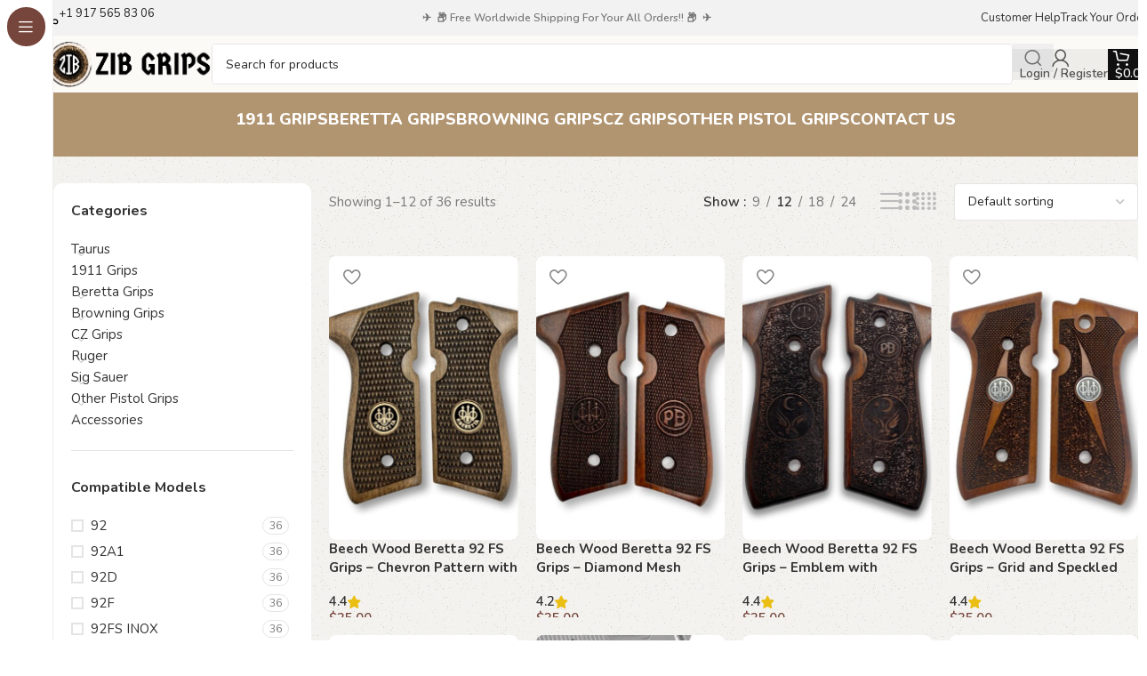

--- FILE ---
content_type: text/html; charset=UTF-8
request_url: https://zibgrips.com/at/compatible-models/elite/
body_size: 51996
content:
<!DOCTYPE html>
<html lang="en-US" prefix="og: https://ogp.me/ns#">
<head>
	<meta charset="UTF-8">
	<link rel="profile" href="https://gmpg.org/xfn/11">
	<link rel="pingback" href="https://zibgrips.com/xmlrpc.php">

	
<!-- Search Engine Optimization by Rank Math PRO - https://rankmath.com/ -->
<title>Elite Archives - Zib Grips</title>
<meta name="robots" content="follow, index, max-snippet:-1, max-video-preview:-1, max-image-preview:large"/>
<link rel="canonical" href="https://zibgrips.com/at/compatible-models/elite/" />
<link rel="next" href="https://zibgrips.com/at/compatible-models/elite/page/2/" />
<meta property="og:locale" content="en_US" />
<meta property="og:type" content="article" />
<meta property="og:title" content="Elite Archives - Zib Grips" />
<meta property="og:url" content="https://zibgrips.com/at/compatible-models/elite/" />
<meta property="og:site_name" content="Zib Grips" />
<meta name="twitter:card" content="summary_large_image" />
<meta name="twitter:title" content="Elite Archives - Zib Grips" />
<meta name="twitter:label1" content="Products" />
<meta name="twitter:data1" content="36" />
<script type="application/ld+json" class="rank-math-schema-pro">{"@context":"https://schema.org","@graph":[{"@type":"Organization","@id":"https://zibgrips.com/#organization","name":"Zib Grips"},{"@type":"WebSite","@id":"https://zibgrips.com/#website","url":"https://zibgrips.com","name":"Zib Grips","publisher":{"@id":"https://zibgrips.com/#organization"},"inLanguage":"en-US"},{"@type":"CollectionPage","@id":"https://zibgrips.com/at/compatible-models/elite/#webpage","url":"https://zibgrips.com/at/compatible-models/elite/","name":"Elite Archives - Zib Grips","isPartOf":{"@id":"https://zibgrips.com/#website"},"inLanguage":"en-US"}]}</script>
<!-- /Rank Math WordPress SEO plugin -->

<link rel='dns-prefetch' href='//fonts.googleapis.com' />
<link rel="alternate" type="application/rss+xml" title="Zib Grips &raquo; Feed" href="https://zibgrips.com/feed/" />
<link rel="alternate" type="application/rss+xml" title="Zib Grips &raquo; Comments Feed" href="https://zibgrips.com/comments/feed/" />
<link rel="alternate" type="application/rss+xml" title="Zib Grips &raquo; Elite Compatible Models Feed" href="https://zibgrips.com/at/compatible-models/elite/feed/" />
<style id='wp-img-auto-sizes-contain-inline-css' type='text/css'>
img:is([sizes=auto i],[sizes^="auto," i]){contain-intrinsic-size:3000px 1500px}
/*# sourceURL=wp-img-auto-sizes-contain-inline-css */
</style>
<style id='dominant-color-styles-inline-css' type='text/css'>
img[data-dominant-color]:not(.has-transparency) { background-color: var(--dominant-color); }
/*# sourceURL=dominant-color-styles-inline-css */
</style>
<style id='woocommerce-inline-inline-css' type='text/css'>
.woocommerce form .form-row .required { visibility: visible; }
/*# sourceURL=woocommerce-inline-inline-css */
</style>
<link rel='stylesheet' id='whols-pro-css' href='https://zibgrips.com/wp-content/plugins/whols-pro/assets/css/whols-pro.css?ver=2.4.3' type='text/css' media='all' />
<link rel='stylesheet' id='whols-style-css' href='https://zibgrips.com/wp-content/plugins/whols-pro/assets/css/style.css?ver=2.4.3' type='text/css' media='all' />
<link rel='stylesheet' id='select2-css' href='https://zibgrips.com/wp-content/plugins/woocommerce/assets/css/select2.css?ver=10.4.3' type='text/css' media='all' />
<link rel='stylesheet' id='yith-wcaf-css' href='https://zibgrips.com/wp-content/plugins/yith-woocommerce-affiliates/assets/css/yith-wcaf.min.css?ver=3.16.0' type='text/css' media='all' />
<link rel='stylesheet' id='elementor-frontend-css' href='https://zibgrips.com/wp-content/plugins/elementor/assets/css/frontend.min.css?ver=3.30.2' type='text/css' media='all' />
<link rel='stylesheet' id='widget-form-css' href='https://zibgrips.com/wp-content/plugins/elementor-pro/assets/css/widget-form.min.css?ver=3.30.0' type='text/css' media='all' />
<link rel='stylesheet' id='e-popup-css' href='https://zibgrips.com/wp-content/plugins/elementor-pro/assets/css/conditionals/popup.min.css?ver=3.30.0' type='text/css' media='all' />
<link rel='stylesheet' id='elementor-post-7-css' href='https://zibgrips.com/wp-content/uploads/elementor/css/post-7.css?ver=1753096374' type='text/css' media='all' />
<link rel='stylesheet' id='elementor-post-16980-css' href='https://zibgrips.com/wp-content/uploads/elementor/css/post-16980.css?ver=1753096374' type='text/css' media='all' />
<link rel='stylesheet' id='wd-widget-price-filter-css' href='https://zibgrips.com/wp-content/themes/woodmart/css/parts/woo-widget-price-filter.min.css?ver=8.2.6' type='text/css' media='all' />
<link rel='stylesheet' id='wd-style-base-css' href='https://zibgrips.com/wp-content/themes/woodmart/css/parts/base.min.css?ver=8.2.6' type='text/css' media='all' />
<link rel='stylesheet' id='wd-helpers-wpb-elem-css' href='https://zibgrips.com/wp-content/themes/woodmart/css/parts/helpers-wpb-elem.min.css?ver=8.2.6' type='text/css' media='all' />
<link rel='stylesheet' id='wd-lazy-loading-css' href='https://zibgrips.com/wp-content/themes/woodmart/css/parts/opt-lazy-load.min.css?ver=8.2.6' type='text/css' media='all' />
<link rel='stylesheet' id='wd-elementor-base-css' href='https://zibgrips.com/wp-content/themes/woodmart/css/parts/int-elem-base.min.css?ver=8.2.6' type='text/css' media='all' />
<link rel='stylesheet' id='wd-elementor-pro-base-css' href='https://zibgrips.com/wp-content/themes/woodmart/css/parts/int-elementor-pro.min.css?ver=8.2.6' type='text/css' media='all' />
<link rel='stylesheet' id='wd-notices-fixed-css' href='https://zibgrips.com/wp-content/themes/woodmart/css/parts/woo-opt-sticky-notices-old.min.css?ver=8.2.6' type='text/css' media='all' />
<link rel='stylesheet' id='wd-woocommerce-base-css' href='https://zibgrips.com/wp-content/themes/woodmart/css/parts/woocommerce-base.min.css?ver=8.2.6' type='text/css' media='all' />
<link rel='stylesheet' id='wd-mod-star-rating-css' href='https://zibgrips.com/wp-content/themes/woodmart/css/parts/mod-star-rating.min.css?ver=8.2.6' type='text/css' media='all' />
<link rel='stylesheet' id='wd-woocommerce-block-notices-css' href='https://zibgrips.com/wp-content/themes/woodmart/css/parts/woo-mod-block-notices.min.css?ver=8.2.6' type='text/css' media='all' />
<link rel='stylesheet' id='wd-woo-opt-free-progress-bar-css' href='https://zibgrips.com/wp-content/themes/woodmart/css/parts/woo-opt-free-progress-bar.min.css?ver=8.2.6' type='text/css' media='all' />
<link rel='stylesheet' id='wd-woo-mod-progress-bar-css' href='https://zibgrips.com/wp-content/themes/woodmart/css/parts/woo-mod-progress-bar.min.css?ver=8.2.6' type='text/css' media='all' />
<link rel='stylesheet' id='wd-widget-active-filters-css' href='https://zibgrips.com/wp-content/themes/woodmart/css/parts/woo-widget-active-filters.min.css?ver=8.2.6' type='text/css' media='all' />
<link rel='stylesheet' id='wd-woo-shop-builder-css' href='https://zibgrips.com/wp-content/themes/woodmart/css/parts/woo-shop-builder.min.css?ver=8.2.6' type='text/css' media='all' />
<link rel='stylesheet' id='wd-woo-opt-hide-larger-price-css' href='https://zibgrips.com/wp-content/themes/woodmart/css/parts/woo-opt-hide-larger-price.min.css?ver=8.2.6' type='text/css' media='all' />
<link rel='stylesheet' id='wd-opt-carousel-disable-css' href='https://zibgrips.com/wp-content/themes/woodmart/css/parts/opt-carousel-disable.min.css?ver=8.2.6' type='text/css' media='all' />
<link rel='stylesheet' id='child-style-css' href='https://zibgrips.com/wp-content/themes/woodmart-child/style.css?ver=8.2.6' type='text/css' media='all' />
<link rel='stylesheet' id='wd-mod-nav-vertical-css' href='https://zibgrips.com/wp-content/themes/woodmart/css/parts/mod-nav-vertical.min.css?ver=8.2.6' type='text/css' media='all' />
<link rel='stylesheet' id='wd-sticky-nav-css' href='https://zibgrips.com/wp-content/themes/woodmart/css/parts/opt-sticky-nav.min.css?ver=8.2.6' type='text/css' media='all' />
<link rel='stylesheet' id='wd-header-base-css' href='https://zibgrips.com/wp-content/themes/woodmart/css/parts/header-base.min.css?ver=8.2.6' type='text/css' media='all' />
<link rel='stylesheet' id='wd-mod-tools-css' href='https://zibgrips.com/wp-content/themes/woodmart/css/parts/mod-tools.min.css?ver=8.2.6' type='text/css' media='all' />
<link rel='stylesheet' id='wd-header-elements-base-css' href='https://zibgrips.com/wp-content/themes/woodmart/css/parts/header-el-base.min.css?ver=8.2.6' type='text/css' media='all' />
<link rel='stylesheet' id='wd-info-box-css' href='https://zibgrips.com/wp-content/themes/woodmart/css/parts/el-info-box.min.css?ver=8.2.6' type='text/css' media='all' />
<link rel='stylesheet' id='wd-header-search-css' href='https://zibgrips.com/wp-content/themes/woodmart/css/parts/header-el-search.min.css?ver=8.2.6' type='text/css' media='all' />
<link rel='stylesheet' id='wd-header-search-form-css' href='https://zibgrips.com/wp-content/themes/woodmart/css/parts/header-el-search-form.min.css?ver=8.2.6' type='text/css' media='all' />
<link rel='stylesheet' id='wd-wd-search-form-css' href='https://zibgrips.com/wp-content/themes/woodmart/css/parts/wd-search-form.min.css?ver=8.2.6' type='text/css' media='all' />
<link rel='stylesheet' id='wd-wd-search-results-css' href='https://zibgrips.com/wp-content/themes/woodmart/css/parts/wd-search-results.min.css?ver=8.2.6' type='text/css' media='all' />
<link rel='stylesheet' id='wd-wd-search-dropdown-css' href='https://zibgrips.com/wp-content/themes/woodmart/css/parts/wd-search-dropdown.min.css?ver=8.2.6' type='text/css' media='all' />
<link rel='stylesheet' id='wd-woo-mod-login-form-css' href='https://zibgrips.com/wp-content/themes/woodmart/css/parts/woo-mod-login-form.min.css?ver=8.2.6' type='text/css' media='all' />
<link rel='stylesheet' id='wd-header-my-account-css' href='https://zibgrips.com/wp-content/themes/woodmart/css/parts/header-el-my-account.min.css?ver=8.2.6' type='text/css' media='all' />
<link rel='stylesheet' id='wd-header-cart-side-css' href='https://zibgrips.com/wp-content/themes/woodmart/css/parts/header-el-cart-side.min.css?ver=8.2.6' type='text/css' media='all' />
<link rel='stylesheet' id='wd-header-cart-css' href='https://zibgrips.com/wp-content/themes/woodmart/css/parts/header-el-cart.min.css?ver=8.2.6' type='text/css' media='all' />
<link rel='stylesheet' id='wd-widget-shopping-cart-css' href='https://zibgrips.com/wp-content/themes/woodmart/css/parts/woo-widget-shopping-cart.min.css?ver=8.2.6' type='text/css' media='all' />
<link rel='stylesheet' id='wd-widget-product-list-css' href='https://zibgrips.com/wp-content/themes/woodmart/css/parts/woo-widget-product-list.min.css?ver=8.2.6' type='text/css' media='all' />
<link rel='stylesheet' id='wd-header-mobile-nav-drilldown-css' href='https://zibgrips.com/wp-content/themes/woodmart/css/parts/header-el-mobile-nav-drilldown.min.css?ver=8.2.6' type='text/css' media='all' />
<link rel='stylesheet' id='wd-header-mobile-nav-drilldown-slide-css' href='https://zibgrips.com/wp-content/themes/woodmart/css/parts/header-el-mobile-nav-drilldown-slide.min.css?ver=8.2.6' type='text/css' media='all' />
<link rel='stylesheet' id='wd-el-page-title-builder-css' href='https://zibgrips.com/wp-content/themes/woodmart/css/parts/el-page-title-builder.min.css?ver=8.2.6' type='text/css' media='all' />
<link rel='stylesheet' id='wd-woo-shop-page-title-css' href='https://zibgrips.com/wp-content/themes/woodmart/css/parts/woo-shop-page-title.min.css?ver=8.2.6' type='text/css' media='all' />
<link rel='stylesheet' id='wd-page-title-css' href='https://zibgrips.com/wp-content/themes/woodmart/css/parts/page-title.min.css?ver=8.2.6' type='text/css' media='all' />
<link rel='stylesheet' id='wd-int-elem-opt-off-canvas-column-css' href='https://zibgrips.com/wp-content/themes/woodmart/css/parts/int-elem-opt-off-canvas-column.min.css?ver=8.2.6' type='text/css' media='all' />
<link rel='stylesheet' id='wd-widget-product-cat-css' href='https://zibgrips.com/wp-content/themes/woodmart/css/parts/woo-widget-product-cat.min.css?ver=8.2.6' type='text/css' media='all' />
<link rel='stylesheet' id='wd-widget-wd-layered-nav-css' href='https://zibgrips.com/wp-content/themes/woodmart/css/parts/woo-widget-wd-layered-nav.min.css?ver=8.2.6' type='text/css' media='all' />
<link rel='stylesheet' id='wd-woo-mod-swatches-base-css' href='https://zibgrips.com/wp-content/themes/woodmart/css/parts/woo-mod-swatches-base.min.css?ver=8.2.6' type='text/css' media='all' />
<link rel='stylesheet' id='wd-woo-mod-swatches-filter-css' href='https://zibgrips.com/wp-content/themes/woodmart/css/parts/woo-mod-swatches-filter.min.css?ver=8.2.6' type='text/css' media='all' />
<link rel='stylesheet' id='wd-woo-mod-swatches-style-1-css' href='https://zibgrips.com/wp-content/themes/woodmart/css/parts/woo-mod-swatches-style-1.min.css?ver=8.2.6' type='text/css' media='all' />
<link rel='stylesheet' id='wd-woo-mod-widget-checkboxes-css' href='https://zibgrips.com/wp-content/themes/woodmart/css/parts/woo-mod-widget-checkboxes.min.css?ver=8.2.6' type='text/css' media='all' />
<link rel='stylesheet' id='wd-woo-mod-swatches-style-4-css' href='https://zibgrips.com/wp-content/themes/woodmart/css/parts/woo-mod-swatches-style-4.min.css?ver=8.2.6' type='text/css' media='all' />
<link rel='stylesheet' id='wd-el-off-canvas-column-btn-css' href='https://zibgrips.com/wp-content/themes/woodmart/css/parts/el-off-canvas-column-btn.min.css?ver=8.2.6' type='text/css' media='all' />
<link rel='stylesheet' id='wd-off-canvas-sidebar-css' href='https://zibgrips.com/wp-content/themes/woodmart/css/parts/opt-off-canvas-sidebar.min.css?ver=8.2.6' type='text/css' media='all' />
<link rel='stylesheet' id='wd-woo-shop-el-products-per-page-css' href='https://zibgrips.com/wp-content/themes/woodmart/css/parts/woo-shop-el-products-per-page.min.css?ver=8.2.6' type='text/css' media='all' />
<link rel='stylesheet' id='wd-woo-shop-el-products-view-css' href='https://zibgrips.com/wp-content/themes/woodmart/css/parts/woo-shop-el-products-view.min.css?ver=8.2.6' type='text/css' media='all' />
<link rel='stylesheet' id='wd-woo-shop-el-order-by-css' href='https://zibgrips.com/wp-content/themes/woodmart/css/parts/woo-shop-el-order-by.min.css?ver=8.2.6' type='text/css' media='all' />
<link rel='stylesheet' id='wd-woo-shop-el-active-filters-css' href='https://zibgrips.com/wp-content/themes/woodmart/css/parts/woo-shop-el-active-filters.min.css?ver=8.2.6' type='text/css' media='all' />
<link rel='stylesheet' id='wd-sticky-loader-css' href='https://zibgrips.com/wp-content/themes/woodmart/css/parts/mod-sticky-loader.min.css?ver=8.2.6' type='text/css' media='all' />
<link rel='stylesheet' id='wd-woo-opt-title-limit-css' href='https://zibgrips.com/wp-content/themes/woodmart/css/parts/woo-opt-title-limit.min.css?ver=8.2.6' type='text/css' media='all' />
<link rel='stylesheet' id='wd-product-loop-css' href='https://zibgrips.com/wp-content/themes/woodmart/css/parts/woo-product-loop.min.css?ver=8.2.6' type='text/css' media='all' />
<link rel='stylesheet' id='wd-product-loop-buttons-on-hover-css' href='https://zibgrips.com/wp-content/themes/woodmart/css/parts/woo-product-loop-buttons-on-hover.min.css?ver=8.2.6' type='text/css' media='all' />
<link rel='stylesheet' id='wd-woo-mod-add-btn-replace-css' href='https://zibgrips.com/wp-content/themes/woodmart/css/parts/woo-mod-add-btn-replace.min.css?ver=8.2.6' type='text/css' media='all' />
<link rel='stylesheet' id='wd-woo-categories-loop-css' href='https://zibgrips.com/wp-content/themes/woodmart/css/parts/woo-categories-loop.min.css?ver=8.2.6' type='text/css' media='all' />
<link rel='stylesheet' id='wd-categories-loop-css' href='https://zibgrips.com/wp-content/themes/woodmart/css/parts/woo-categories-loop-old.min.css?ver=8.2.6' type='text/css' media='all' />
<link rel='stylesheet' id='wd-woo-opt-stretch-cont-css' href='https://zibgrips.com/wp-content/themes/woodmart/css/parts/woo-opt-stretch-cont.min.css?ver=8.2.6' type='text/css' media='all' />
<link rel='stylesheet' id='wd-woo-opt-products-bg-css' href='https://zibgrips.com/wp-content/themes/woodmart/css/parts/woo-opt-products-bg.min.css?ver=8.2.6' type='text/css' media='all' />
<link rel='stylesheet' id='wd-mod-star-rating-style-simple-css' href='https://zibgrips.com/wp-content/themes/woodmart/css/parts/mod-star-rating-style-simple.min.css?ver=8.2.6' type='text/css' media='all' />
<link rel='stylesheet' id='wd-load-more-button-css' href='https://zibgrips.com/wp-content/themes/woodmart/css/parts/mod-load-more-button.min.css?ver=8.2.6' type='text/css' media='all' />
<link rel='stylesheet' id='wd-footer-base-css' href='https://zibgrips.com/wp-content/themes/woodmart/css/parts/footer-base.min.css?ver=8.2.6' type='text/css' media='all' />
<link rel='stylesheet' id='wd-section-title-css' href='https://zibgrips.com/wp-content/themes/woodmart/css/parts/el-section-title.min.css?ver=8.2.6' type='text/css' media='all' />
<link rel='stylesheet' id='wd-social-icons-css' href='https://zibgrips.com/wp-content/themes/woodmart/css/parts/el-social-icons.min.css?ver=8.2.6' type='text/css' media='all' />
<link rel='stylesheet' id='wd-social-icons-styles-css' href='https://zibgrips.com/wp-content/themes/woodmart/css/parts/el-social-styles.min.css?ver=8.2.6' type='text/css' media='all' />
<link rel='stylesheet' id='wd-scroll-top-css' href='https://zibgrips.com/wp-content/themes/woodmart/css/parts/opt-scrolltotop.min.css?ver=8.2.6' type='text/css' media='all' />
<link rel='stylesheet' id='wd-header-my-account-sidebar-css' href='https://zibgrips.com/wp-content/themes/woodmart/css/parts/header-el-my-account-sidebar.min.css?ver=8.2.6' type='text/css' media='all' />
<link rel='stylesheet' id='wd-cookies-popup-css' href='https://zibgrips.com/wp-content/themes/woodmart/css/parts/opt-cookies.min.css?ver=8.2.6' type='text/css' media='all' />
<link rel='stylesheet' id='wd-bottom-toolbar-css' href='https://zibgrips.com/wp-content/themes/woodmart/css/parts/opt-bottom-toolbar.min.css?ver=8.2.6' type='text/css' media='all' />
<link rel='stylesheet' id='xts-google-fonts-css' href='https://fonts.googleapis.com/css?family=Nunito%3A400%2C600%2C700%2C800%7CNunito+Sans%3A400%2C600&#038;display=swap&#038;ver=8.2.6' type='text/css' media='all' />
<link rel='stylesheet' id='elementor-gf-local-roboto-css' href='https://zibgrips.com/wp-content/uploads/elementor/google-fonts/css/roboto.css?ver=1743585396' type='text/css' media='all' />
<link rel='stylesheet' id='elementor-gf-local-robotoslab-css' href='https://zibgrips.com/wp-content/uploads/elementor/google-fonts/css/robotoslab.css?ver=1743585402' type='text/css' media='all' />
<script type="text/javascript" src="https://zibgrips.com/wp-includes/js/jquery/jquery.min.js?ver=3.7.1" id="jquery-core-js"></script>
<script type="text/javascript" src="https://zibgrips.com/wp-content/plugins/woocommerce/assets/js/jquery-blockui/jquery.blockUI.min.js?ver=2.7.0-wc.10.4.3" id="wc-jquery-blockui-js" data-wp-strategy="defer"></script>
<script type="text/javascript" id="wc-add-to-cart-js-extra">
/* <![CDATA[ */
var wc_add_to_cart_params = {"ajax_url":"/wp-admin/admin-ajax.php","wc_ajax_url":"/?wc-ajax=%%endpoint%%","i18n_view_cart":"View cart","cart_url":"https://zibgrips.com/cart/","is_cart":"","cart_redirect_after_add":"no"};
//# sourceURL=wc-add-to-cart-js-extra
/* ]]> */
</script>
<script type="text/javascript" id="wc-add-to-cart-js" defer="defer" data-wp-strategy="defer" data-type="lazy" data-src="https://zibgrips.com/wp-content/plugins/woocommerce/assets/js/frontend/add-to-cart.min.js?ver=10.4.3"></script>
<script type="text/javascript" src="https://zibgrips.com/wp-content/plugins/woocommerce/assets/js/js-cookie/js.cookie.min.js?ver=2.1.4-wc.10.4.3" id="wc-js-cookie-js" defer="defer" data-wp-strategy="defer"></script>
<script type="text/javascript" id="woocommerce-js-extra">
/* <![CDATA[ */
var woocommerce_params = {"ajax_url":"/wp-admin/admin-ajax.php","wc_ajax_url":"/?wc-ajax=%%endpoint%%","i18n_password_show":"Show password","i18n_password_hide":"Hide password"};
//# sourceURL=woocommerce-js-extra
/* ]]> */
</script>
<script type="text/javascript" src="https://zibgrips.com/wp-content/plugins/woocommerce/assets/js/frontend/woocommerce.min.js?ver=10.4.3" id="woocommerce-js" defer="defer" data-wp-strategy="defer"></script>
<script type="text/javascript" src="https://zibgrips.com/wp-content/plugins/woocommerce/assets/js/jquery-serializejson/jquery.serializejson.min.js?ver=2.8.1" id="serializejson-js"></script>
<script type="text/javascript" id="whols-frontend-js-extra">
/* <![CDATA[ */
var whols_params = {"ajax_url":"https://zibgrips.com/wp-admin/admin-ajax.php","nonce":"122f12cc25","auto_apply_minimum_quantity":"0","enable_recaptcha":"0","recaptcha_site_key":"","recaptcha_badge_disable":"0"};
//# sourceURL=whols-frontend-js-extra
/* ]]> */
</script>
<script type="text/javascript" id="whols-frontend-js" data-type="lazy" data-src="https://zibgrips.com/wp-content/plugins/whols-pro/assets/js/frontend.js?ver=2.4.3"></script>
<script type="text/javascript" src="https://zibgrips.com/wp-content/themes/woodmart/js/libs/device.min.js?ver=8.2.6" id="wd-device-library-js"></script>
<script type="text/javascript" src="https://zibgrips.com/wp-content/themes/woodmart/js/scripts/global/scrollBar.min.js?ver=8.2.6" id="wd-scrollbar-js"></script>
<link rel="https://api.w.org/" href="https://zibgrips.com/wp-json/" /><link rel="EditURI" type="application/rsd+xml" title="RSD" href="https://zibgrips.com/xmlrpc.php?rsd" />
<meta name="generator" content="WordPress 6.9" />
<meta name="generator" content="auto-sizes 1.5.0">
<meta name="generator" content="dominant-color-images 1.2.0">
<meta name="generator" content="performance-lab 3.9.0; plugins: auto-sizes, dominant-color-images, speculation-rules, webp-uploads">
<meta name="generator" content="webp-uploads 2.5.1">

<style type='text/css'>
.whols_retailer_price { margin: 0px 0px 0px 0px; }.whols_wholesaler_price { margin: 0px 0px 0px 0px; }
</style>
<meta name="theme-color" content="rgb(67,118,108)">					<meta name="viewport" content="width=device-width, initial-scale=1">
									<meta name="generator" content="speculation-rules 1.5.0">
	<noscript><style>.woocommerce-product-gallery{ opacity: 1 !important; }</style></noscript>
	<meta name="generator" content="Elementor 3.30.2; features: e_font_icon_svg, additional_custom_breakpoints; settings: css_print_method-external, google_font-enabled, font_display-swap">

<!-- Yandex.Metrika counter -->
<script type="text/javascript" >
   (function(m,e,t,r,i,k,a){m[i]=m[i]||function(){(m[i].a=m[i].a||[]).push(arguments)};
   m[i].l=1*new Date();
   for (var j = 0; j < document.scripts.length; j++) {if (document.scripts[j].src === r) { return; }}
   k=e.createElement(t),a=e.getElementsByTagName(t)[0],k.async=1,k.src=r,a.parentNode.insertBefore(k,a)})
   (window, document, "script", "https://mc.yandex.ru/metrika/tag.js", "ym");

   ym(95642708, "init", {
        clickmap:true,
        trackLinks:true,
        accurateTrackBounce:true,
        webvisor:true,
        ecommerce:"dataLayer"
   });
</script>
<noscript><div><img src="https://mc.yandex.ru/watch/95642708" style="position:absolute; left:-9999px;" alt="" /></div></noscript>
<!-- /Yandex.Metrika counter -->
			<style>
				.e-con.e-parent:nth-of-type(n+4):not(.e-lazyloaded):not(.e-no-lazyload),
				.e-con.e-parent:nth-of-type(n+4):not(.e-lazyloaded):not(.e-no-lazyload) * {
					background-image: none !important;
				}
				@media screen and (max-height: 1024px) {
					.e-con.e-parent:nth-of-type(n+3):not(.e-lazyloaded):not(.e-no-lazyload),
					.e-con.e-parent:nth-of-type(n+3):not(.e-lazyloaded):not(.e-no-lazyload) * {
						background-image: none !important;
					}
				}
				@media screen and (max-height: 640px) {
					.e-con.e-parent:nth-of-type(n+2):not(.e-lazyloaded):not(.e-no-lazyload),
					.e-con.e-parent:nth-of-type(n+2):not(.e-lazyloaded):not(.e-no-lazyload) * {
						background-image: none !important;
					}
				}
			</style>
			<script type="text/javascript" id="google_gtagjs" src="https://zibgrips.com/?local_ga_js=564faf2ebbd2c92741efb192ebeaf67d" async="async"></script>
<script type="text/javascript" id="google_gtagjs-inline">
/* <![CDATA[ */
window.dataLayer = window.dataLayer || [];function gtag(){dataLayer.push(arguments);}gtag('js', new Date());gtag('config', 'G-MZLTDBSF57', {} );
/* ]]> */
</script>
<link rel="icon" href="https://zibgrips.com/wp-content/uploads/2024/04/Logo-PNG-100x100.png" sizes="32x32" />
<link rel="icon" href="https://zibgrips.com/wp-content/uploads/2024/04/Logo-PNG-300x300.png" sizes="192x192" />
<link rel="apple-touch-icon" href="https://zibgrips.com/wp-content/uploads/2024/04/Logo-PNG-300x300.png" />
<meta name="msapplication-TileImage" content="https://zibgrips.com/wp-content/uploads/2024/04/Logo-PNG-300x300.png" />
<style>
		
		</style>			<style id="wd-style-header_937146-css" data-type="wd-style-header_937146">
				:root{
	--wd-top-bar-h: 40px;
	--wd-top-bar-sm-h: .00001px;
	--wd-top-bar-sticky-h: .00001px;
	--wd-top-bar-brd-w: .00001px;

	--wd-header-general-h: 64px;
	--wd-header-general-sm-h: 50px;
	--wd-header-general-sticky-h: 60px;
	--wd-header-general-brd-w: .00001px;

	--wd-header-bottom-h: 60px;
	--wd-header-bottom-sm-h: .00001px;
	--wd-header-bottom-sticky-h: 45px;
	--wd-header-bottom-brd-w: .00001px;

	--wd-header-clone-h: .00001px;

	--wd-header-brd-w: calc(var(--wd-top-bar-brd-w) + var(--wd-header-general-brd-w) + var(--wd-header-bottom-brd-w));
	--wd-header-h: calc(var(--wd-top-bar-h) + var(--wd-header-general-h) + var(--wd-header-bottom-h) + var(--wd-header-brd-w));
	--wd-header-sticky-h: calc(var(--wd-top-bar-sticky-h) + var(--wd-header-general-sticky-h) + var(--wd-header-bottom-sticky-h) + var(--wd-header-clone-h) + var(--wd-header-brd-w));
	--wd-header-sm-h: calc(var(--wd-top-bar-sm-h) + var(--wd-header-general-sm-h) + var(--wd-header-bottom-sm-h) + var(--wd-header-brd-w));
}

.whb-top-bar .wd-dropdown {
	margin-top: 0px;
}

.whb-top-bar .wd-dropdown:after {
	height: 10px;
}


.whb-sticked .whb-general-header .wd-dropdown:not(.sub-sub-menu) {
	margin-top: 10px;
}

.whb-sticked .whb-general-header .wd-dropdown:not(.sub-sub-menu):after {
	height: 20px;
}




.whb-header-bottom .wd-dropdown {
	margin-top: 10px;
}

.whb-header-bottom .wd-dropdown:after {
	height: 20px;
}

.whb-sticked .whb-header-bottom .wd-dropdown:not(.sub-sub-menu) {
	margin-top: 2.5px;
}

.whb-sticked .whb-header-bottom .wd-dropdown:not(.sub-sub-menu):after {
	height: 12.5px;
}


		
.whb-30fubq3nvq576dnig92g.info-box-wrapper div.wd-info-box {
	--ib-icon-sp: 10px;
}
.whb-30fubq3nvq576dnig92g .info-box-title {
	color: rgba(36, 36, 36, 1);
	font-weight: 400;
}
.whb-30fubq3nvq576dnig92g .wd-info-box .info-box-title {
	font-size: 13px;
}
.whb-top-bar {
	background-color: rgba(16, 16, 16, 0.05);
}

.whb-40o0y0kla3vatf50eyzq form.searchform {
	--wd-form-height: 46px;
}
.whb-row .whb-d3rr7l2o7d965a6qvawk.wd-tools-element .wd-tools-inner, .whb-row .whb-d3rr7l2o7d965a6qvawk.wd-tools-element > a > .wd-tools-icon {
	color: rgba(16, 16, 16, 0.7);
	background-color: rgba(16, 16, 16, 0.05);
}
.whb-row .whb-d3rr7l2o7d965a6qvawk.wd-tools-element:hover .wd-tools-inner, .whb-row .whb-d3rr7l2o7d965a6qvawk.wd-tools-element:hover > a > .wd-tools-icon {
	color: rgba(16, 16, 16, 0.5);
}
.whb-row .whb-1tzj5wztzw6bwmvl2bt8.wd-tools-element .wd-tools-inner, .whb-row .whb-1tzj5wztzw6bwmvl2bt8.wd-tools-element > a > .wd-tools-icon {
	color: rgba(255, 255, 255, 1);
	background-color: rgba(16, 16, 16, 1);
}
.whb-row .whb-1tzj5wztzw6bwmvl2bt8.wd-tools-element:hover .wd-tools-inner, .whb-row .whb-1tzj5wztzw6bwmvl2bt8.wd-tools-element:hover > a > .wd-tools-icon {
	color: rgba(255, 255, 255, 0.9);
	background-color: rgba(36, 36, 36, 1);
}
.whb-general-header {
	background-color: rgba(251, 250, 247, 1);
}

.whb-header-bottom {
	background-color: rgba(177, 148, 112, 1);
}
			</style>
						<style id="wd-style-theme_settings_default-css" data-type="wd-style-theme_settings_default">
				@font-face {
	font-weight: normal;
	font-style: normal;
	font-family: "woodmart-font";
	src: url("//zibgrips.com/wp-content/themes/woodmart/fonts/woodmart-font-2-400.woff2?v=8.2.6") format("woff2");
	font-display:swap;
}

:root {
	--wd-cat-brd-radius: 20%;
	--wd-text-font: "Nunito", Arial, Helvetica, sans-serif;
	--wd-text-font-weight: 400;
	--wd-text-color: #777777;
	--wd-text-font-size: 15px;
	--wd-title-font: "Nunito", Arial, Helvetica, sans-serif;
	--wd-title-font-weight: 700;
	--wd-title-color: #242424;
	--wd-entities-title-font: "Nunito", Arial, Helvetica, sans-serif;
	--wd-entities-title-font-weight: 700;
	--wd-entities-title-color: #333333;
	--wd-entities-title-color-hover: rgb(51 51 51 / 65%);
	--wd-alternative-font: "Nunito Sans", Arial, Helvetica, sans-serif;
	--wd-widget-title-font: "Nunito", Arial, Helvetica, sans-serif;
	--wd-widget-title-font-weight: 700;
	--wd-widget-title-transform: capitalize;
	--wd-widget-title-color: #333;
	--wd-widget-title-font-size: 16px;
	--wd-header-el-font: "Nunito", Arial, Helvetica, sans-serif;
	--wd-header-el-font-weight: 600;
	--wd-header-el-transform: capitalize;
	--wd-header-el-font-size: 14px;
	--wd-primary-color: rgb(118,69,59);
	--wd-alternative-color: rgb(177,148,112);
	--wd-link-color: #333333;
	--wd-link-color-hover: #242424;
	--btn-default-transform: none;
	--btn-default-bgcolor: #f7f7f7;
	--btn-default-bgcolor-hover: #efefef;
	--btn-accented-transform: none;
	--btn-accented-bgcolor: rgb(118,69,59);
	--btn-accented-bgcolor-hover: rgb(177,148,112);
	--btn-transform: none;
	--wd-form-brd-width: 1px;
	--notices-success-bg: #459647;
	--notices-success-color: #fff;
	--notices-warning-bg: rgb(221,51,51);
	--notices-warning-color: #fff;
}
.wd-popup.wd-age-verify {
	--wd-popup-width: 500px;
}
.wd-popup.wd-promo-popup {
	background-color: rgb(245,154,87);
	background-image: none;
	background-repeat: no-repeat;
	background-size: contain;
	background-position: left center;
	--wd-popup-width: 480px;
}
:is(.woodmart-archive-shop .wd-builder-off,.wd-wishlist-content,.related-and-upsells,.cart-collaterals,.wd-shop-product,.wd-fbt) .wd-products-with-bg, :is(.woodmart-archive-shop .wd-builder-off,.wd-wishlist-content,.related-and-upsells,.cart-collaterals,.wd-shop-product,.wd-fbt) .wd-products-with-bg :is(.wd-product,.wd-cat) {
	--wd-prod-bg:rgb(255,255,255);
	--wd-bordered-bg:rgb(255,255,255);
}
:is(.woodmart-woocommerce-layered-nav, .wd-product-category-filter) .wd-scroll-content {
	max-height: 223px;
}
.wd-page-title {
	background-color: rgb(177,148,112);
	background-image: none;
	background-size: cover;
	background-position: center top;
}
.wd-footer {
	background-color: rgb(15,15,15);
	background-image: none;
}
html .wd-nav-mobile > li > a {
	text-transform: capitalize;
}
.whb-top-bar .wd-nav.wd-nav-secondary > li > a {
	font-family: "Nunito", Arial, Helvetica, sans-serif;
	font-weight: 400;
	font-size: 13px;
}
html .wd-nav.wd-nav-main > li > a {
	font-family: "Nunito", Arial, Helvetica, sans-serif;
	font-weight: 800;
	font-size: 18px;
	line-height: 22px;
	text-transform: uppercase;
	color: rgb(255,255,255);
}
html .wd-nav.wd-nav-main > li:hover > a, html .wd-nav.wd-nav-main > li.current-menu-item > a {
	color: rgb(40,40,40);
}
html .post.wd-post:not(.blog-design-small) .wd-entities-title {
	font-size: 18px;
}
.load-more-label {
	font-family: -apple-system,BlinkMacSystemFont,"Segoe UI",Roboto,Oxygen-Sans,Ubuntu,Cantarell,"Helvetica Neue",sans-serif;	font-weight: 600;
	font-size: 18px;
	text-transform: capitalize;
}
.page .wd-page-content {
	background-image: url(https://zibgrips.com/wp-content/uploads/2023/04/wd-furniture-background.jpg);
	background-repeat: repeat;
}
.woodmart-archive-shop:not(.single-product) .wd-page-content {
	background-image: url(https://zibgrips.com/wp-content/uploads/2023/04/wd-furniture-background.jpg);
	background-repeat: repeat;
}
.single-product .wd-page-content {
	background-image: url(https://zibgrips.com/wp-content/uploads/2023/04/wd-furniture-background.jpg);
	background-repeat: repeat;
}
.woodmart-archive-blog .wd-page-content {
	background-image: url(https://zibgrips.com/wp-content/uploads/2023/04/wd-furniture-background.jpg);
	background-repeat: repeat;
}
.single-post .wd-page-content {
	background-image: url(https://zibgrips.com/wp-content/uploads/2023/04/wd-furniture-background.jpg);
	background-repeat: repeat;
}
html .wd-buy-now-btn {
	font-family: -apple-system,BlinkMacSystemFont,"Segoe UI",Roboto,Oxygen-Sans,Ubuntu,Cantarell,"Helvetica Neue",sans-serif;	font-weight: 600;
	font-size: 16px;
	text-transform: uppercase;
	color: rgb(255,255,255);
	background: rgb(21,21,21);
}
html .wd-buy-now-btn:hover {
	color: rgb(255,255,255);
	background: rgb(177,148,112);
}
html .entry-summary .single_add_to_cart_button, .wd-single-add-cart .single_add_to_cart_button {
	font-family: -apple-system,BlinkMacSystemFont,"Segoe UI",Roboto,Oxygen-Sans,Ubuntu,Cantarell,"Helvetica Neue",sans-serif;	font-weight: 600;
	font-size: 16px;
	text-transform: uppercase;
	color: rgb(255,255,255);
	background: rgb(118,69,59);
}
html .entry-summary .single_add_to_cart_button:hover, .wd-single-add-cart .single_add_to_cart_button:hover {
	color: rgb(255,255,255);
	background: rgb(177,148,112);
}
body, [class*=color-scheme-light], [class*=color-scheme-dark], .wd-search-form[class*="wd-header-search-form"] form.searchform, .wd-el-search .searchform {
	--wd-form-color: rgb(40,40,40);
	--wd-form-placeholder-color: rgb(119,119,119)7;
	--wd-form-bg: rgb(255,255,255);
}
.product-labels .product-label.onsale {
	background-color: rgb(67,118,108);
	color: rgb(255,255,255);
}
.product-labels .product-label.new {
	background-color: rgb(118,69,59);
	color: rgb(255,255,255);
}
.product-labels .product-label.out-of-stock {
	background-color: rgb(40,40,40);
	color: rgb(255,255,255);
}
.wd-popup.popup-quick-view {
	--wd-popup-width: 920px;
}
.woocommerce-product-gallery {
	--wd-gallery-gap: 20px;
}

@media (max-width: 1024px) {
	.woocommerce-product-gallery {
		--wd-gallery-gap: 20px;
	}

}

@media (max-width: 768.98px) {
	.woocommerce-product-gallery {
		--wd-gallery-gap: 10px;
	}

}
:root{
--wd-container-w: 1400px;
--wd-form-brd-radius: 5px;
--btn-default-color: #333;
--btn-default-color-hover: #333;
--btn-accented-color: #fff;
--btn-accented-color-hover: #333;
--btn-default-brd-radius: 5px;
--btn-default-box-shadow: none;
--btn-default-box-shadow-hover: none;
--btn-accented-brd-radius: 5px;
--btn-accented-box-shadow: none;
--btn-accented-box-shadow-hover: none;
--wd-brd-radius: 8px;
}

@media (min-width: 1400px) {
section.elementor-section.wd-section-stretch > .elementor-container {
margin-left: auto;
margin-right: auto;
}
}


			</style>
			</head>

<body class="archive tax-pa_compatible-models term-elite term-830 wp-theme-woodmart wp-child-theme-woodmart-child theme-woodmart woocommerce woocommerce-page woocommerce-no-js wrapper-custom  categories-accordion-on woodmart-archive-shop woodmart-ajax-shop-on notifications-sticky sticky-toolbar-on hide-larger-price wd-sticky-nav-enabled elementor-default elementor-kit-7">
			<script type="text/javascript" id="wd-flicker-fix">// Flicker fix.</script>	
				<div class="wd-sticky-nav wd-hide-md">
				<div class="wd-sticky-nav-title">
					<span>
						Categories					</span>
				</div>

				<ul id="menu-left-menu" class="menu wd-nav wd-nav-vertical wd-nav-sticky"><li id="menu-item-15627" class="menu-item menu-item-type-taxonomy menu-item-object-product_cat menu-item-15627 item-level-0 menu-simple-dropdown wd-event-hover" ><a href="https://zibgrips.com/cat/1911-grips/" class="woodmart-nav-link"><span class="nav-link-text">1911 Grips</span></a></li>
<li id="menu-item-15629" class="menu-item menu-item-type-taxonomy menu-item-object-product_cat menu-item-has-children menu-item-15629 item-level-0 menu-simple-dropdown wd-event-hover" ><a href="https://zibgrips.com/cat/beretta-grips/" class="woodmart-nav-link"><span class="nav-link-text">Beretta Grips</span></a><div class="color-scheme-dark wd-design-default wd-dropdown-menu wd-dropdown"><div class="container wd-entry-content">
<ul class="wd-sub-menu color-scheme-dark">
	<li id="menu-item-15630" class="menu-item menu-item-type-taxonomy menu-item-object-product_cat menu-item-15630 item-level-1 wd-event-hover" ><a href="https://zibgrips.com/cat/beretta-grips/beretta-51-52/" class="woodmart-nav-link">Beretta 51 52</a></li>
	<li id="menu-item-15631" class="menu-item menu-item-type-taxonomy menu-item-object-product_cat menu-item-15631 item-level-1 wd-event-hover" ><a href="https://zibgrips.com/cat/beretta-grips/beretta-70-70s-71/" class="woodmart-nav-link">Beretta 70 70S 71</a></li>
	<li id="menu-item-15632" class="menu-item menu-item-type-taxonomy menu-item-object-product_cat menu-item-15632 item-level-1 wd-event-hover" ><a href="https://zibgrips.com/cat/beretta-grips/beretta-71-72-75-jaguar/" class="woodmart-nav-link">Beretta 71 72 75 Jaguar</a></li>
	<li id="menu-item-15633" class="menu-item menu-item-type-taxonomy menu-item-object-product_cat menu-item-15633 item-level-1 wd-event-hover" ><a href="https://zibgrips.com/cat/beretta-grips/beretta-92f/" class="woodmart-nav-link">Beretta 92F</a></li>
	<li id="menu-item-15634" class="menu-item menu-item-type-taxonomy menu-item-object-product_cat menu-item-has-children menu-item-15634 item-level-1 wd-event-hover" ><a href="https://zibgrips.com/cat/beretta-grips/beretta-92s/" class="woodmart-nav-link">Beretta 92S</a>
	<ul class="sub-sub-menu wd-dropdown">
		<li id="menu-item-15635" class="menu-item menu-item-type-taxonomy menu-item-object-product_cat menu-item-15635 item-level-2 wd-event-hover" ><a href="https://zibgrips.com/cat/beretta-grips/beretta-92s/beretta-92s-classic/" class="woodmart-nav-link">Beretta 92S Classic</a></li>
		<li id="menu-item-15636" class="menu-item menu-item-type-taxonomy menu-item-object-product_cat menu-item-15636 item-level-2 wd-event-hover" ><a href="https://zibgrips.com/cat/beretta-grips/beretta-92s/beretta-92s-rare-safety-levered/" class="woodmart-nav-link">Beretta 92S Rare (Safety Levered)</a></li>
	</ul>
</li>
	<li id="menu-item-15637" class="menu-item menu-item-type-taxonomy menu-item-object-product_cat menu-item-15637 item-level-1 wd-event-hover" ><a href="https://zibgrips.com/cat/beretta-grips/beretta-compact/" class="woodmart-nav-link">Beretta Compact</a></li>
	<li id="menu-item-15638" class="menu-item menu-item-type-taxonomy menu-item-object-product_cat menu-item-15638 item-level-1 wd-event-hover" ><a href="https://zibgrips.com/cat/beretta-grips/beretta-f-81/" class="woodmart-nav-link">Beretta F 81</a></li>
	<li id="menu-item-15639" class="menu-item menu-item-type-taxonomy menu-item-object-product_cat menu-item-15639 item-level-1 wd-event-hover" ><a href="https://zibgrips.com/cat/beretta-grips/beretta-stoeger/" class="woodmart-nav-link">Beretta Stoeger</a></li>
</ul>
</div>
</div>
</li>
<li id="menu-item-15640" class="menu-item menu-item-type-taxonomy menu-item-object-product_cat menu-item-has-children menu-item-15640 item-level-0 menu-simple-dropdown wd-event-hover" ><a href="https://zibgrips.com/cat/browning-grips/" class="woodmart-nav-link"><span class="nav-link-text">Browning Grips</span></a><div class="color-scheme-dark wd-design-default wd-dropdown-menu wd-dropdown"><div class="container wd-entry-content">
<ul class="wd-sub-menu color-scheme-dark">
	<li id="menu-item-15641" class="menu-item menu-item-type-taxonomy menu-item-object-product_cat menu-item-15641 item-level-1 wd-event-hover" ><a href="https://zibgrips.com/cat/browning-grips/browning-fn-series-1922/" class="woodmart-nav-link">Browning FN Series &#8211; 1922</a></li>
	<li id="menu-item-15642" class="menu-item menu-item-type-taxonomy menu-item-object-product_cat menu-item-15642 item-level-1 wd-event-hover" ><a href="https://zibgrips.com/cat/browning-grips/browning-hi-power-grips/" class="woodmart-nav-link">Browning Hi-Power Grips</a></li>
</ul>
</div>
</div>
</li>
<li id="menu-item-15644" class="menu-item menu-item-type-taxonomy menu-item-object-product_cat menu-item-has-children menu-item-15644 item-level-0 menu-simple-dropdown wd-event-hover" ><a href="https://zibgrips.com/cat/cz-grips/" class="woodmart-nav-link"><span class="nav-link-text">CZ Grips</span></a><div class="color-scheme-dark wd-design-default wd-dropdown-menu wd-dropdown"><div class="container wd-entry-content">
<ul class="wd-sub-menu color-scheme-dark">
	<li id="menu-item-15645" class="menu-item menu-item-type-taxonomy menu-item-object-product_cat menu-item-15645 item-level-1 wd-event-hover" ><a href="https://zibgrips.com/cat/cz-grips/cz-compact-p-01/" class="woodmart-nav-link">CZ Compact &#8211; P 01</a></li>
	<li id="menu-item-15646" class="menu-item menu-item-type-taxonomy menu-item-object-product_cat menu-item-15646 item-level-1 wd-event-hover" ><a href="https://zibgrips.com/cat/cz-grips/cz-grips-sp-01/" class="woodmart-nav-link">CZ Grips &#8211; SP 01</a></li>
</ul>
</div>
</div>
</li>
<li id="menu-item-15671" class="menu-item menu-item-type-taxonomy menu-item-object-product_cat menu-item-has-children menu-item-15671 item-level-0 menu-simple-dropdown wd-event-hover" ><a href="https://zibgrips.com/cat/ruger/" class="woodmart-nav-link"><span class="nav-link-text">Ruger</span></a><div class="color-scheme-dark wd-design-default wd-dropdown-menu wd-dropdown"><div class="container wd-entry-content">
<ul class="wd-sub-menu color-scheme-dark">
	<li id="menu-item-15672" class="menu-item menu-item-type-taxonomy menu-item-object-product_cat menu-item-15672 item-level-1 wd-event-hover" ><a href="https://zibgrips.com/cat/ruger/ruger-p85/" class="woodmart-nav-link">Ruger P85</a></li>
	<li id="menu-item-15673" class="menu-item menu-item-type-taxonomy menu-item-object-product_cat menu-item-15673 item-level-1 wd-event-hover" ><a href="https://zibgrips.com/cat/ruger/ruger-p89/" class="woodmart-nav-link">Ruger P89</a></li>
</ul>
</div>
</div>
</li>
<li id="menu-item-15674" class="menu-item menu-item-type-taxonomy menu-item-object-product_cat menu-item-has-children menu-item-15674 item-level-0 menu-simple-dropdown wd-event-hover" ><a href="https://zibgrips.com/cat/sig-sauer/" class="woodmart-nav-link"><span class="nav-link-text">Sig Sauer</span></a><div class="color-scheme-dark wd-design-default wd-dropdown-menu wd-dropdown"><div class="container wd-entry-content">
<ul class="wd-sub-menu color-scheme-dark">
	<li id="menu-item-15675" class="menu-item menu-item-type-taxonomy menu-item-object-product_cat menu-item-15675 item-level-1 wd-event-hover" ><a href="https://zibgrips.com/cat/sig-sauer/sig-sauer-p226/" class="woodmart-nav-link">Sig Sauer P226</a></li>
	<li id="menu-item-15676" class="menu-item menu-item-type-taxonomy menu-item-object-product_cat menu-item-15676 item-level-1 wd-event-hover" ><a href="https://zibgrips.com/cat/sig-sauer/sig-sauer-p229/" class="woodmart-nav-link">Sig Sauer P229</a></li>
</ul>
</div>
</div>
</li>
<li id="menu-item-15647" class="menu-item menu-item-type-taxonomy menu-item-object-product_cat menu-item-15647 item-level-0 menu-simple-dropdown wd-event-hover" ><a href="https://zibgrips.com/cat/other-pistol-grips/" class="woodmart-nav-link"><span class="nav-link-text">Other Pistol Grips</span></a></li>
<li id="menu-item-15648" class="menu-item menu-item-type-taxonomy menu-item-object-product_cat menu-item-has-children menu-item-15648 item-level-0 menu-simple-dropdown wd-event-hover" ><a href="https://zibgrips.com/cat/other-pistol-grips/astra-grips/" class="woodmart-nav-link"><span class="nav-link-text">Astra Grips</span></a><div class="color-scheme-dark wd-design-default wd-dropdown-menu wd-dropdown"><div class="container wd-entry-content">
<ul class="wd-sub-menu color-scheme-dark">
	<li id="menu-item-15649" class="menu-item menu-item-type-taxonomy menu-item-object-product_cat menu-item-15649 item-level-1 wd-event-hover" ><a href="https://zibgrips.com/cat/other-pistol-grips/astra-grips/astra-7-65/" class="woodmart-nav-link">Astra 7.65</a></li>
	<li id="menu-item-15650" class="menu-item menu-item-type-taxonomy menu-item-object-product_cat menu-item-15650 item-level-1 wd-event-hover" ><a href="https://zibgrips.com/cat/other-pistol-grips/astra-grips/astra-800/" class="woodmart-nav-link">Astra 800</a></li>
	<li id="menu-item-15651" class="menu-item menu-item-type-taxonomy menu-item-object-product_cat menu-item-15651 item-level-1 wd-event-hover" ><a href="https://zibgrips.com/cat/other-pistol-grips/astra-grips/astra-mod-200-cup/" class="woodmart-nav-link">Astra Mod 200 Cup</a></li>
	<li id="menu-item-15652" class="menu-item menu-item-type-taxonomy menu-item-object-product_cat menu-item-15652 item-level-1 wd-event-hover" ><a href="https://zibgrips.com/cat/other-pistol-grips/astra-grips/astra-mod-a90-a100/" class="woodmart-nav-link">Astra Mod A90/A100</a></li>
</ul>
</div>
</div>
</li>
<li id="menu-item-15653" class="menu-item menu-item-type-taxonomy menu-item-object-product_cat menu-item-15653 item-level-0 menu-simple-dropdown wd-event-hover" ><a href="https://zibgrips.com/cat/other-pistol-grips/colt-new-police-cobra/" class="woodmart-nav-link"><span class="nav-link-text">Colt New, Police, Cobra</span></a></li>
<li id="menu-item-15654" class="menu-item menu-item-type-taxonomy menu-item-object-product_cat menu-item-15654 item-level-0 menu-simple-dropdown wd-event-hover" ><a href="https://zibgrips.com/cat/other-pistol-grips/czech-visor/" class="woodmart-nav-link"><span class="nav-link-text">Czech Visor</span></a></li>
<li id="menu-item-15655" class="menu-item menu-item-type-taxonomy menu-item-object-product_cat menu-item-has-children menu-item-15655 item-level-0 menu-simple-dropdown wd-event-hover" ><a href="https://zibgrips.com/cat/other-pistol-grips/jericho/" class="woodmart-nav-link"><span class="nav-link-text">Jericho</span></a><div class="color-scheme-dark wd-design-default wd-dropdown-menu wd-dropdown"><div class="container wd-entry-content">
<ul class="wd-sub-menu color-scheme-dark">
	<li id="menu-item-15656" class="menu-item menu-item-type-taxonomy menu-item-object-product_cat menu-item-15656 item-level-1 wd-event-hover" ><a href="https://zibgrips.com/cat/other-pistol-grips/jericho/iwi-jericho-941/" class="woodmart-nav-link">IWI Jericho 941</a></li>
</ul>
</div>
</div>
</li>
<li id="menu-item-15657" class="menu-item menu-item-type-taxonomy menu-item-object-product_cat menu-item-has-children menu-item-15657 item-level-0 menu-simple-dropdown wd-event-hover" ><a href="https://zibgrips.com/cat/other-pistol-grips/llama/" class="woodmart-nav-link"><span class="nav-link-text">Llama</span></a><div class="color-scheme-dark wd-design-default wd-dropdown-menu wd-dropdown"><div class="container wd-entry-content">
<ul class="wd-sub-menu color-scheme-dark">
	<li id="menu-item-15658" class="menu-item menu-item-type-taxonomy menu-item-object-product_cat menu-item-15658 item-level-1 wd-event-hover" ><a href="https://zibgrips.com/cat/other-pistol-grips/llama/llama-7-65/" class="woodmart-nav-link">Llama 7.65</a></li>
	<li id="menu-item-15659" class="menu-item menu-item-type-taxonomy menu-item-object-product_cat menu-item-15659 item-level-1 wd-event-hover" ><a href="https://zibgrips.com/cat/other-pistol-grips/llama/llama-9mm/" class="woodmart-nav-link">Llama 9MM</a></li>
</ul>
</div>
</div>
</li>
<li id="menu-item-15660" class="menu-item menu-item-type-taxonomy menu-item-object-product_cat menu-item-15660 item-level-0 menu-simple-dropdown wd-event-hover" ><a href="https://zibgrips.com/cat/other-pistol-grips/luger-p08/" class="woodmart-nav-link"><span class="nav-link-text">Luger P08</span></a></li>
<li id="menu-item-15661" class="menu-item menu-item-type-taxonomy menu-item-object-product_cat menu-item-15661 item-level-0 menu-simple-dropdown wd-event-hover" ><a href="https://zibgrips.com/cat/other-pistol-grips/mab/" class="woodmart-nav-link"><span class="nav-link-text">MAB</span></a></li>
<li id="menu-item-15662" class="menu-item menu-item-type-taxonomy menu-item-object-product_cat menu-item-has-children menu-item-15662 item-level-0 menu-simple-dropdown wd-event-hover" ><a href="https://zibgrips.com/cat/other-pistol-grips/mauser-grips/" class="woodmart-nav-link"><span class="nav-link-text">Mauser Grips</span></a><div class="color-scheme-dark wd-design-default wd-dropdown-menu wd-dropdown"><div class="container wd-entry-content">
<ul class="wd-sub-menu color-scheme-dark">
	<li id="menu-item-15663" class="menu-item menu-item-type-taxonomy menu-item-object-product_cat menu-item-15663 item-level-1 wd-event-hover" ><a href="https://zibgrips.com/cat/other-pistol-grips/mauser-grips/mauser-7-65/" class="woodmart-nav-link">Mauser 7.65</a></li>
</ul>
</div>
</div>
</li>
<li id="menu-item-15664" class="menu-item menu-item-type-taxonomy menu-item-object-product_cat menu-item-has-children menu-item-15664 item-level-0 menu-simple-dropdown wd-event-hover" ><a href="https://zibgrips.com/cat/other-pistol-grips/star-grips/" class="woodmart-nav-link"><span class="nav-link-text">Star Grips</span></a><div class="color-scheme-dark wd-design-default wd-dropdown-menu wd-dropdown"><div class="container wd-entry-content">
<ul class="wd-sub-menu color-scheme-dark">
	<li id="menu-item-15665" class="menu-item menu-item-type-taxonomy menu-item-object-product_cat menu-item-15665 item-level-1 wd-event-hover" ><a href="https://zibgrips.com/cat/other-pistol-grips/star-grips/star-model-cut/" class="woodmart-nav-link">Star Model Cut</a></li>
	<li id="menu-item-15666" class="menu-item menu-item-type-taxonomy menu-item-object-product_cat menu-item-15666 item-level-1 wd-event-hover" ><a href="https://zibgrips.com/cat/other-pistol-grips/star-grips/star-model-f-22/" class="woodmart-nav-link">Star Model F 22</a></li>
	<li id="menu-item-15667" class="menu-item menu-item-type-taxonomy menu-item-object-product_cat menu-item-15667 item-level-1 wd-event-hover" ><a href="https://zibgrips.com/cat/other-pistol-grips/star-grips/star-super-b/" class="woodmart-nav-link">Star Super B</a></li>
</ul>
</div>
</div>
</li>
<li id="menu-item-15668" class="menu-item menu-item-type-taxonomy menu-item-object-product_cat menu-item-has-children menu-item-15668 item-level-0 menu-simple-dropdown wd-event-hover" ><a href="https://zibgrips.com/cat/other-pistol-grips/tokarev/" class="woodmart-nav-link"><span class="nav-link-text">Tokarev</span></a><div class="color-scheme-dark wd-design-default wd-dropdown-menu wd-dropdown"><div class="container wd-entry-content">
<ul class="wd-sub-menu color-scheme-dark">
	<li id="menu-item-15669" class="menu-item menu-item-type-taxonomy menu-item-object-product_cat menu-item-15669 item-level-1 wd-event-hover" ><a href="https://zibgrips.com/cat/other-pistol-grips/tokarev/tokarev-m57/" class="woodmart-nav-link">Tokarev M57</a></li>
	<li id="menu-item-15670" class="menu-item menu-item-type-taxonomy menu-item-object-product_cat menu-item-15670 item-level-1 wd-event-hover" ><a href="https://zibgrips.com/cat/other-pistol-grips/tokarev/tokarev-tt33/" class="woodmart-nav-link">Tokarev TT33</a></li>
</ul>
</div>
</div>
</li>
<li id="menu-item-15677" class="menu-item menu-item-type-taxonomy menu-item-object-product_cat menu-item-15677 item-level-0 menu-simple-dropdown wd-event-hover" ><a href="https://zibgrips.com/cat/other-pistol-grips/unique/" class="woodmart-nav-link"><span class="nav-link-text">Unique</span></a></li>
<li id="menu-item-15678" class="menu-item menu-item-type-taxonomy menu-item-object-product_cat menu-item-15678 item-level-0 menu-simple-dropdown wd-event-hover" ><a href="https://zibgrips.com/cat/other-pistol-grips/walther-ppk/" class="woodmart-nav-link"><span class="nav-link-text">Walther PPK</span></a></li>
<li id="menu-item-15628" class="menu-item menu-item-type-taxonomy menu-item-object-product_cat menu-item-15628 item-level-0 menu-simple-dropdown wd-event-hover" ><a href="https://zibgrips.com/cat/accessories/" class="woodmart-nav-link"><span class="nav-link-text">Accessories</span></a></li>
</ul>							</div>
		
	<div class="wd-page-wrapper website-wrapper">
									<header class="whb-header whb-header_937146 whb-sticky-shadow whb-scroll-slide whb-sticky-real whb-hide-on-scroll">
					<div class="whb-main-header">
	
<div class="whb-row whb-top-bar whb-not-sticky-row whb-with-bg whb-without-border whb-color-dark whb-hidden-mobile whb-flex-equal-sides">
	<div class="container">
		<div class="whb-flex-row whb-top-bar-inner">
			<div class="whb-column whb-col-left whb-column5 whb-visible-lg">
				<div class="info-box-wrapper  whb-30fubq3nvq576dnig92g">
				<div id="wd-697158c330d33" class="wd-info-box text-left box-icon-align-left box-style-base color-scheme- wd-bg-none wd-items-middle">
											<div class="box-icon-wrapper  box-with-icon box-icon-simple">
							<div class="info-box-icon">

							
																	<div class="info-svg-wrapper" style="width: 16px;height: 16px;"><img class="wd-lazy-blur"  alt="Call Us" src="https://zibgrips.com/wp-content/uploads/2024/05/lazy.png" data-src="https://zibgrips.com/wp-content/uploads/2023/04/wd-furniture-phone.svg" title="Call Us" width="16" height="16"></div>															
							</div>
						</div>
										<div class="info-box-content">
						<p class="info-box-title title box-title-style-default font-text wd-fontsize-m">+1 917 565 83 06</p>						<div class="info-box-inner reset-last-child"></div>

											</div>

											<a class="wd-info-box-link wd-fill" aria-label="Infobox link" href="#" title=""></a>
					
									</div>
			</div>
		</div>
<div class="whb-column whb-col-center whb-column6 whb-visible-lg">
	
<div class="wd-header-text reset-last-child whb-pgtpknv9zhrb20iapiy5"><div class="top-bar-center  widget_text">
<div class="textwidget">

<strong>✈️  📦 Free Worldwide Shipping For Your All Orders!! 📦  ✈️ </strong>

</div>
</div>
<div class="widget_text top-bar-right  widget_custom_html" style="text-align: center;"></div></div>
</div>
<div class="whb-column whb-col-right whb-column7 whb-visible-lg">
	
<div class="wd-header-nav wd-header-secondary-nav  wd-inline" role="navigation" aria-label="Secondary navigation">
	<ul id="menu-top-bar" class="menu wd-nav wd-nav-secondary wd-style-default wd-gap-s"><li id="menu-item-16567" class="menu-item menu-item-type-post_type menu-item-object-page menu-item-16567 item-level-0 menu-simple-dropdown wd-event-hover" ><a href="https://zibgrips.com/customer-help/" class="woodmart-nav-link"><span class="nav-link-text">Customer Help</span></a></li>
<li id="menu-item-16568" class="menu-item menu-item-type-post_type menu-item-object-page menu-item-16568 item-level-0 menu-simple-dropdown wd-event-hover" ><a href="https://zibgrips.com/track-your-order/" class="woodmart-nav-link"><span class="nav-link-text">Track Your Order</span></a></li>
</ul></div>
</div>
<div class="whb-column whb-col-mobile whb-column_mobile1 whb-hidden-lg whb-empty-column">
	</div>
		</div>
	</div>
</div>

<div class="whb-row whb-general-header whb-sticky-row whb-with-bg whb-without-border whb-color-dark whb-flex-flex-middle">
	<div class="container">
		<div class="whb-flex-row whb-general-header-inner">
			<div class="whb-column whb-col-left whb-column8 whb-visible-lg">
	<div class="site-logo whb-gah2zyk1x87lql1mftwr">
	<a href="https://zibgrips.com/" class="wd-logo wd-main-logo" rel="home" aria-label="Site logo">
		<img width="387" height="111" src="https://zibgrips.com/wp-content/uploads/2024/04/logo-s.png" class="attachment-full size-full has-transparency" alt="Zib Grips | Wooden Pistol Grips" style="--dominant-color: #2e2822;max-width:210px;" decoding="async" srcset="https://zibgrips.com/wp-content/uploads/2024/04/logo-s.png 387w, https://zibgrips.com/wp-content/uploads/2024/04/logo-s-150x43.png 150w, https://zibgrips.com/wp-content/uploads/2024/04/logo-s-300x86.png 300w" sizes="(max-width: 387px) 100vw, 387px" data-has-transparency="true" data-dominant-color="2e2822" />	</a>
	</div>
</div>
<div class="whb-column whb-col-center whb-column9 whb-visible-lg">
	<div class="wd-search-form  wd-header-search-form wd-display-form whb-40o0y0kla3vatf50eyzq">

<form role="search" method="get" class="searchform  wd-style-default woodmart-ajax-search" action="https://zibgrips.com/"  data-thumbnail="1" data-price="1" data-post_type="product" data-count="6" data-sku="1" data-symbols_count="3" data-include_cat_search="no" autocomplete="off">
	<input type="text" class="s" placeholder="Search for products" value="" name="s" aria-label="Search" title="Search for products" required>
	<input type="hidden" name="post_type" value="product">

	<span class="wd-clear-search wd-hide"></span>

	
	<button type="submit" class="searchsubmit">
		<span>
			Search		</span>
			</button>
</form>

	<div class="wd-search-results-wrapper">
		<div class="wd-search-results wd-dropdown-results wd-dropdown wd-scroll">
			<div class="wd-scroll-content">
				
				
							</div>
		</div>
	</div>

</div>
</div>
<div class="whb-column whb-col-right whb-column10 whb-visible-lg">
	<div class="wd-header-my-account wd-tools-element wd-event-hover wd-with-username wd-design-7 wd-account-style-icon login-side-opener wd-with-wrap whb-d3rr7l2o7d965a6qvawk">
			<a href="https://zibgrips.com/my-account/" title="My account">
							<span class="wd-tools-inner">
			
				<span class="wd-tools-icon">
									</span>
				<span class="wd-tools-text">
				Login / Register			</span>

							</span>
					</a>

			</div>

<div class="wd-header-cart wd-tools-element wd-design-7 cart-widget-opener wd-style-text wd-with-wrap whb-1tzj5wztzw6bwmvl2bt8">
	<a href="https://zibgrips.com/cart/" title="Shopping cart">
					<span class="wd-tools-inner">
		
			<span class="wd-tools-icon">
															<span class="wd-cart-number wd-tools-count">0 <span>items</span></span>
									</span>
			<span class="wd-tools-text">
				
										<span class="wd-cart-subtotal"><span class="woocommerce-Price-amount amount"><bdi><span class="woocommerce-Price-currencySymbol">&#36;</span>0.00</bdi></span></span>
					</span>

					</span>
			</a>
	</div>
</div>
<div class="whb-column whb-mobile-left whb-column_mobile2 whb-hidden-lg">
	<div class="wd-tools-element wd-header-mobile-nav wd-style-icon wd-design-1 whb-xppwexc5im2rbevb30qi">
	<a href="#" rel="nofollow" aria-label="Open mobile menu">
		
		<span class="wd-tools-icon">
					</span>

		<span class="wd-tools-text">Menu</span>

			</a>
</div></div>
<div class="whb-column whb-mobile-center whb-column_mobile3 whb-hidden-lg">
	<div class="site-logo whb-yvtmdkxjypezrv8noxwa">
	<a href="https://zibgrips.com/" class="wd-logo wd-main-logo" rel="home" aria-label="Site logo">
		<img width="387" height="111" src="https://zibgrips.com/wp-content/uploads/2024/04/logo-s.png" class="attachment-full size-full has-transparency" alt="Zib Grips | Wooden Pistol Grips" style="--dominant-color: #2e2822;max-width:180px;" decoding="async" srcset="https://zibgrips.com/wp-content/uploads/2024/04/logo-s.png 387w, https://zibgrips.com/wp-content/uploads/2024/04/logo-s-150x43.png 150w, https://zibgrips.com/wp-content/uploads/2024/04/logo-s-300x86.png 300w" sizes="(max-width: 387px) 100vw, 387px" data-has-transparency="true" data-dominant-color="2e2822" />	</a>
	</div>
</div>
<div class="whb-column whb-mobile-right whb-column_mobile4 whb-hidden-lg">
	
<div class="wd-header-cart wd-tools-element wd-design-2 cart-widget-opener wd-style-icon whb-mihkuax1jyl7xcxh2vkb">
	<a href="https://zibgrips.com/cart/" title="Shopping cart">
		
			<span class="wd-tools-icon">
															<span class="wd-cart-number wd-tools-count">0 <span>items</span></span>
									</span>
			<span class="wd-tools-text">
				
										<span class="wd-cart-subtotal"><span class="woocommerce-Price-amount amount"><bdi><span class="woocommerce-Price-currencySymbol">&#36;</span>0.00</bdi></span></span>
					</span>

			</a>
	</div>
</div>
		</div>
	</div>
</div>

<div class="whb-row whb-header-bottom whb-sticky-row whb-with-bg whb-without-border whb-color-light whb-hidden-mobile whb-flex-flex-middle">
	<div class="container">
		<div class="whb-flex-row whb-header-bottom-inner">
			<div class="whb-column whb-col-left whb-column11 whb-visible-lg whb-empty-column">
	</div>
<div class="whb-column whb-col-center whb-column12 whb-visible-lg">
	<div class="wd-header-nav wd-header-main-nav text-center wd-design-1 whb-n35jlqoy8ewgtg8zgvc5" role="navigation" aria-label="Main navigation">
	<ul id="menu-main-navigation" class="menu wd-nav wd-nav-main wd-style-default wd-gap-m"><li id="menu-item-15619" class="menu-item menu-item-type-taxonomy menu-item-object-product_cat menu-item-15619 item-level-0 menu-simple-dropdown wd-event-hover" ><a href="https://zibgrips.com/cat/1911-grips/" class="woodmart-nav-link"><span class="nav-link-text">1911 Grips</span></a></li>
<li id="menu-item-15620" class="menu-item menu-item-type-taxonomy menu-item-object-product_cat menu-item-15620 item-level-0 menu-simple-dropdown wd-event-hover" ><a href="https://zibgrips.com/cat/beretta-grips/" class="woodmart-nav-link"><span class="nav-link-text">Beretta Grips</span></a></li>
<li id="menu-item-15621" class="menu-item menu-item-type-taxonomy menu-item-object-product_cat menu-item-15621 item-level-0 menu-simple-dropdown wd-event-hover" ><a href="https://zibgrips.com/cat/browning-grips/" class="woodmart-nav-link"><span class="nav-link-text">Browning Grips</span></a></li>
<li id="menu-item-15623" class="menu-item menu-item-type-taxonomy menu-item-object-product_cat menu-item-15623 item-level-0 menu-simple-dropdown wd-event-hover" ><a href="https://zibgrips.com/cat/cz-grips/" class="woodmart-nav-link"><span class="nav-link-text">CZ Grips</span></a></li>
<li id="menu-item-15624" class="menu-item menu-item-type-taxonomy menu-item-object-product_cat menu-item-15624 item-level-0 menu-simple-dropdown wd-event-hover" ><a href="https://zibgrips.com/cat/other-pistol-grips/" class="woodmart-nav-link"><span class="nav-link-text">Other Pistol Grips</span></a></li>
<li id="menu-item-15625" class="menu-item menu-item-type-post_type menu-item-object-page menu-item-15625 item-level-0 menu-simple-dropdown wd-event-hover" ><a href="https://zibgrips.com/contact-us/" class="woodmart-nav-link"><span class="nav-link-text">Contact us</span></a></li>
</ul></div>
</div>
<div class="whb-column whb-col-right whb-column13 whb-visible-lg whb-empty-column">
	</div>
<div class="whb-column whb-col-mobile whb-column_mobile5 whb-hidden-lg whb-empty-column">
	</div>
		</div>
	</div>
</div>
</div>
				</header>
			
								<div class="wd-page-content main-page-wrapper">
		
		
		<main id="main-content" class="wd-content-layout content-layout-wrapper container wd-builder-on" role="main">
				<div class="wd-content-area site-content entry-content">			<link rel="stylesheet" id="elementor-post-1419-css" href="https://zibgrips.com/wp-content/uploads/elementor/css/post-1419.css?ver=1753096374" type="text/css" media="all">
					<div data-elementor-type="wp-post" data-elementor-id="1419" class="elementor elementor-1419" data-elementor-post-type="woodmart_layout">
						<section class="wd-negative-gap elementor-section elementor-top-section elementor-element elementor-element-29da8a2 elementor-section-boxed elementor-section-height-default elementor-section-height-default" data-id="29da8a2" data-element_type="section">
						<div class="elementor-container elementor-column-gap-no">
					<div class="elementor-column elementor-col-100 elementor-top-column elementor-element elementor-element-0020d2b" data-id="0020d2b" data-element_type="column">
			<div class="elementor-widget-wrap elementor-element-populated">
						<div class="elementor-element elementor-element-c934310 wd-page-title-el elementor-widget elementor-widget-wd_page_title" data-id="c934310" data-element_type="widget" data-widget_type="wd_page_title.default">
				<div class="elementor-widget-container">
												<div class="wd-page-title page-title  page-title-default title-size-small title-design-centered wd-section-stretch color-scheme-light" style="">
					<div class="container">
						<div class="wd-title-wrapp">
							
															<h1 class="entry-title title">
									Elite								</h1>

																					</div>

											</div>
				</div>
										</div>
				</div>
					</div>
		</div>
					</div>
		</section>
				<section class="wd-negative-gap elementor-section elementor-top-section elementor-element elementor-element-4c91fed elementor-section-boxed elementor-section-height-default elementor-section-height-default" data-id="4c91fed" data-element_type="section">
						<div class="elementor-container elementor-column-gap-default">
					<div class="elementor-column elementor-col-50 elementor-top-column elementor-element elementor-element-630ca7e wd-col-offcanvas-md-sm wd-col-offcanvas-sm wd-alignment-left" data-id="630ca7e" data-element_type="column">
			<div class="elementor-widget-wrap elementor-element-populated">
						<section class="wd-negative-gap elementor-section elementor-inner-section elementor-element elementor-element-b3bd2b3 elementor-section-boxed elementor-section-height-default elementor-section-height-default" data-id="b3bd2b3" data-element_type="section" data-settings="{&quot;background_background&quot;:&quot;classic&quot;}">
						<div class="elementor-container elementor-column-gap-default">
					<div class="elementor-column elementor-col-100 elementor-inner-column elementor-element elementor-element-982d6e9" data-id="982d6e9" data-element_type="column">
			<div class="elementor-widget-wrap elementor-element-populated">
						<div class="elementor-element elementor-element-fe74c3a elementor-widget elementor-widget-wd_sidebar" data-id="fe74c3a" data-element_type="widget" data-widget_type="wd_sidebar.default">
				<div class="elementor-widget-container">
					<div id="woocommerce_product_categories-2" class="wd-widget widget sidebar-widget woocommerce widget_product_categories"><h5 class="widget-title">Categories</h5><ul class="product-categories"><li class="cat-item cat-item-1589 cat-parent wd-active-parent"><a href="https://zibgrips.com/cat/taurus/">Taurus</a><ul class='children'>
<li class="cat-item cat-item-1590"><a href="https://zibgrips.com/cat/taurus/taurus-pt-92/">Taurus PT 92</a></li>
</ul>
</li>
<li class="cat-item cat-item-175"><a href="https://zibgrips.com/cat/1911-grips/">1911 Grips</a></li>
<li class="cat-item cat-item-172 cat-parent wd-active-parent"><a href="https://zibgrips.com/cat/beretta-grips/">Beretta Grips</a><ul class='children'>
<li class="cat-item cat-item-187"><a href="https://zibgrips.com/cat/beretta-grips/beretta-51-52/">Beretta 51 52</a></li>
<li class="cat-item cat-item-188"><a href="https://zibgrips.com/cat/beretta-grips/beretta-70-70s-71/">Beretta 70 70S 71</a></li>
<li class="cat-item cat-item-181"><a href="https://zibgrips.com/cat/beretta-grips/beretta-71-72-75-jaguar/">Beretta 71 72 75 Jaguar</a></li>
<li class="cat-item cat-item-176"><a href="https://zibgrips.com/cat/beretta-grips/beretta-92f/">Beretta 92F</a></li>
<li class="cat-item cat-item-190 cat-parent wd-active-parent"><a href="https://zibgrips.com/cat/beretta-grips/beretta-92s/">Beretta 92S</a>	<ul class='children'>
<li class="cat-item cat-item-192"><a href="https://zibgrips.com/cat/beretta-grips/beretta-92s/beretta-92s-classic/">Beretta 92S Classic</a></li>
<li class="cat-item cat-item-191"><a href="https://zibgrips.com/cat/beretta-grips/beretta-92s/beretta-92s-rare-safety-levered/">Beretta 92S Rare (Safety Levered)</a></li>
	</ul>
</li>
<li class="cat-item cat-item-189"><a href="https://zibgrips.com/cat/beretta-grips/beretta-compact/">Beretta Compact</a></li>
<li class="cat-item cat-item-186"><a href="https://zibgrips.com/cat/beretta-grips/beretta-f-81/">Beretta F 81</a></li>
</ul>
</li>
<li class="cat-item cat-item-197 cat-parent wd-active-parent"><a href="https://zibgrips.com/cat/browning-grips/">Browning Grips</a><ul class='children'>
<li class="cat-item cat-item-199"><a href="https://zibgrips.com/cat/browning-grips/browning-fn-series-1922/">Browning FN Series - 1922</a></li>
<li class="cat-item cat-item-198"><a href="https://zibgrips.com/cat/browning-grips/browning-hi-power-grips/">Browning Hi-Power Grips</a></li>
</ul>
</li>
<li class="cat-item cat-item-170 cat-parent wd-active-parent"><a href="https://zibgrips.com/cat/cz-grips/">CZ Grips</a><ul class='children'>
<li class="cat-item cat-item-171"><a href="https://zibgrips.com/cat/cz-grips/cz-compact-p-01/">CZ Compact - P 01</a></li>
<li class="cat-item cat-item-178"><a href="https://zibgrips.com/cat/cz-grips/cz-grips-sp-01/">CZ Grips - SP 01</a></li>
</ul>
</li>
<li class="cat-item cat-item-179 cat-parent wd-active-parent"><a href="https://zibgrips.com/cat/ruger/">Ruger</a><ul class='children'>
<li class="cat-item cat-item-180"><a href="https://zibgrips.com/cat/ruger/ruger-p85/">Ruger P85</a></li>
<li class="cat-item cat-item-195"><a href="https://zibgrips.com/cat/ruger/ruger-p89/">Ruger P89</a></li>
</ul>
</li>
<li class="cat-item cat-item-206 cat-parent wd-active-parent"><a href="https://zibgrips.com/cat/sig-sauer/">Sig Sauer</a><ul class='children'>
<li class="cat-item cat-item-207"><a href="https://zibgrips.com/cat/sig-sauer/sig-sauer-p226/">Sig Sauer P226</a></li>
<li class="cat-item cat-item-208"><a href="https://zibgrips.com/cat/sig-sauer/sig-sauer-p229/">Sig Sauer P229</a></li>
</ul>
</li>
<li class="cat-item cat-item-163 cat-parent wd-active-parent"><a href="https://zibgrips.com/cat/other-pistol-grips/">Other Pistol Grips</a><ul class='children'>
<li class="cat-item cat-item-209 cat-parent wd-active-parent"><a href="https://zibgrips.com/cat/other-pistol-grips/astra-grips/">Astra Grips</a>	<ul class='children'>
<li class="cat-item cat-item-210"><a href="https://zibgrips.com/cat/other-pistol-grips/astra-grips/astra-7-65/">Astra 7.65</a></li>
<li class="cat-item cat-item-211"><a href="https://zibgrips.com/cat/other-pistol-grips/astra-grips/astra-800/">Astra 800</a></li>
<li class="cat-item cat-item-212"><a href="https://zibgrips.com/cat/other-pistol-grips/astra-grips/astra-mod-200-cup/">Astra Mod 200 Cup</a></li>
<li class="cat-item cat-item-213"><a href="https://zibgrips.com/cat/other-pistol-grips/astra-grips/astra-mod-a90-a100/">Astra Mod A90/A100</a></li>
	</ul>
</li>
<li class="cat-item cat-item-201"><a href="https://zibgrips.com/cat/other-pistol-grips/czech-visor/">Czech Visor</a></li>
<li class="cat-item cat-item-164 cat-parent wd-active-parent"><a href="https://zibgrips.com/cat/other-pistol-grips/jericho/">Jericho</a>	<ul class='children'>
<li class="cat-item cat-item-165"><a href="https://zibgrips.com/cat/other-pistol-grips/jericho/iwi-jericho-941/">IWI Jericho 941</a></li>
	</ul>
</li>
<li class="cat-item cat-item-193 cat-parent wd-active-parent"><a href="https://zibgrips.com/cat/other-pistol-grips/llama/">Llama</a>	<ul class='children'>
<li class="cat-item cat-item-203"><a href="https://zibgrips.com/cat/other-pistol-grips/llama/llama-9mm/">Llama 9MM</a></li>
	</ul>
</li>
<li class="cat-item cat-item-196"><a href="https://zibgrips.com/cat/other-pistol-grips/luger-p08/">Luger P08</a></li>
<li class="cat-item cat-item-202 cat-parent wd-active-parent"><a href="https://zibgrips.com/cat/other-pistol-grips/mab/">MAB</a>	<ul class='children'>
<li class="cat-item cat-item-1054"><a href="https://zibgrips.com/cat/other-pistol-grips/mab/mab-model-d/">MAB Model D</a></li>
<li class="cat-item cat-item-1060"><a href="https://zibgrips.com/cat/other-pistol-grips/mab/mab-model-a/">MAB Model A</a></li>
<li class="cat-item cat-item-1064"><a href="https://zibgrips.com/cat/other-pistol-grips/mab/mab-pa-15/">MAB PA-15</a></li>
	</ul>
</li>
<li class="cat-item cat-item-204 cat-parent wd-active-parent"><a href="https://zibgrips.com/cat/other-pistol-grips/mauser-grips/">Mauser Grips</a>	<ul class='children'>
<li class="cat-item cat-item-205"><a href="https://zibgrips.com/cat/other-pistol-grips/mauser-grips/mauser-7-65/">Mauser 7.65</a></li>
	</ul>
</li>
<li class="cat-item cat-item-182 cat-parent wd-active-parent"><a href="https://zibgrips.com/cat/other-pistol-grips/star-grips/">Star Grips</a>	<ul class='children'>
<li class="cat-item cat-item-184"><a href="https://zibgrips.com/cat/other-pistol-grips/star-grips/star-model-cut/">Star Model Cut</a></li>
<li class="cat-item cat-item-185"><a href="https://zibgrips.com/cat/other-pistol-grips/star-grips/star-model-f-22/">Star Model F 22</a></li>
<li class="cat-item cat-item-183"><a href="https://zibgrips.com/cat/other-pistol-grips/star-grips/star-super-b/">Star Super B</a></li>
	</ul>
</li>
<li class="cat-item cat-item-166 cat-parent wd-active-parent"><a href="https://zibgrips.com/cat/other-pistol-grips/tokarev/">Tokarev</a>	<ul class='children'>
<li class="cat-item cat-item-167"><a href="https://zibgrips.com/cat/other-pistol-grips/tokarev/tokarev-m57/">Tokarev M57</a></li>
<li class="cat-item cat-item-168"><a href="https://zibgrips.com/cat/other-pistol-grips/tokarev/tokarev-tt33/">Tokarev TT33</a></li>
	</ul>
</li>
<li class="cat-item cat-item-169"><a href="https://zibgrips.com/cat/other-pistol-grips/walther-ppk/">Walther PPK</a></li>
</ul>
</li>
<li class="cat-item cat-item-27"><a href="https://zibgrips.com/cat/accessories/">Accessories</a></li>
</ul></div><div id="woodmart-woocommerce-layered-nav-7" class="wd-widget widget sidebar-widget woodmart-woocommerce-layered-nav"><h5 class="widget-title">Compatible Models</h5><div class="wd-scroll"><ul class="wd-swatches-filter wd-filter-list wd-labels-on wd-size-normal wd-layout-list wd-text-style-1 wd-bg-style-1 wd-shape-round wd-checkboxes-on wd-scroll-content"><li class="wc-layered-nav-term"><a rel="nofollow noopener" href="https://zibgrips.com/at/compatible-models/elite/?filter_compatible-models=92" class="layered-nav-link"><span class="wd-filter-lable layer-term-lable">92</span></a> <span class="count">36</span></li><li class="wc-layered-nav-term"><a rel="nofollow noopener" href="https://zibgrips.com/at/compatible-models/elite/?filter_compatible-models=92a1" class="layered-nav-link"><span class="wd-filter-lable layer-term-lable">92A1</span></a> <span class="count">36</span></li><li class="wc-layered-nav-term"><a rel="nofollow noopener" href="https://zibgrips.com/at/compatible-models/elite/?filter_compatible-models=92d" class="layered-nav-link"><span class="wd-filter-lable layer-term-lable">92D</span></a> <span class="count">36</span></li><li class="wc-layered-nav-term"><a rel="nofollow noopener" href="https://zibgrips.com/at/compatible-models/elite/?filter_compatible-models=92f" class="layered-nav-link"><span class="wd-filter-lable layer-term-lable">92F</span></a> <span class="count">36</span></li><li class="wc-layered-nav-term"><a rel="nofollow noopener" href="https://zibgrips.com/at/compatible-models/elite/?filter_compatible-models=92fs-inox" class="layered-nav-link"><span class="wd-filter-lable layer-term-lable">92FS INOX</span></a> <span class="count">36</span></li><li class="wc-layered-nav-term"><a rel="nofollow noopener" href="https://zibgrips.com/at/compatible-models/elite/?filter_compatible-models=92g" class="layered-nav-link"><span class="wd-filter-lable layer-term-lable">92G</span></a> <span class="count">36</span></li><li class="wc-layered-nav-term"><a rel="nofollow noopener" href="https://zibgrips.com/at/compatible-models/elite/?filter_compatible-models=96" class="layered-nav-link"><span class="wd-filter-lable layer-term-lable">96</span></a> <span class="count">36</span></li><li class="wc-layered-nav-term"><a rel="nofollow noopener" href="https://zibgrips.com/at/compatible-models/elite/?filter_compatible-models=96a1" class="layered-nav-link"><span class="wd-filter-lable layer-term-lable">96A1</span></a> <span class="count">36</span></li><li class="wc-layered-nav-term"><a rel="nofollow noopener" href="https://zibgrips.com/at/compatible-models/elite/?filter_compatible-models=96d" class="layered-nav-link"><span class="wd-filter-lable layer-term-lable">96D</span></a> <span class="count">36</span></li><li class="wc-layered-nav-term"><a rel="nofollow noopener" href="https://zibgrips.com/at/compatible-models/elite/?filter_compatible-models=and-elite-ii" class="layered-nav-link"><span class="wd-filter-lable layer-term-lable">and Elite II</span></a> <span class="count">36</span></li><li class="wc-layered-nav-term"><a rel="nofollow noopener" href="https://zibgrips.com/at/compatible-models/elite/?filter_compatible-models=beretta-92fs" class="layered-nav-link"><span class="wd-filter-lable layer-term-lable">Beretta 92FS</span></a> <span class="count">36</span></li><li class="wc-layered-nav-term"><a rel="nofollow noopener" href="https://zibgrips.com/at/compatible-models/elite/?filter_compatible-models=brigadier" class="layered-nav-link"><span class="wd-filter-lable layer-term-lable">Brigadier</span></a> <span class="count">36</span></li><li class="wc-layered-nav-term"><a rel="nofollow noopener" href="https://zibgrips.com/at/compatible-models/elite/?filter_compatible-models=centurion" class="layered-nav-link"><span class="wd-filter-lable layer-term-lable">Centurion</span></a> <span class="count">36</span></li><li class="wc-layered-nav-term"><a rel="nofollow noopener" href="https://zibgrips.com/at/compatible-models/elite/?filter_compatible-models=m9" class="layered-nav-link"><span class="wd-filter-lable layer-term-lable">M9</span></a> <span class="count">36</span></li><li class="wc-layered-nav-term"><a rel="nofollow noopener" href="https://zibgrips.com/at/compatible-models/elite/?filter_compatible-models=m9a1-grips-cachas-para-9mm-beretta-92fs" class="layered-nav-link"><span class="wd-filter-lable layer-term-lable">M9A1 Grips Cachas para 9mm Beretta 92FS</span></a> <span class="count">36</span></li></ul></div></div><div id="woodmart-woocommerce-layered-nav-11" class="wd-widget widget sidebar-widget woodmart-woocommerce-layered-nav"><h5 class="widget-title">Color</h5><div class="wd-scroll"><ul class="wd-swatches-filter wd-filter-list wd-labels-on wd-size-normal wd-layout-list wd-text-style-1 wd-bg-style-4 wd-shape-round wd-checkboxes-on wd-scroll-content"><li class="wc-layered-nav-term"><a rel="nofollow noopener" href="https://zibgrips.com/at/compatible-models/elite/?filter_color=natural-wood" class="layered-nav-link"><span class="wd-filter-lable layer-term-lable">Natural Wood</span></a> <span class="count">36</span></li></ul></div></div><div id="woodmart-woocommerce-layered-nav-8" class="wd-widget widget sidebar-widget woodmart-woocommerce-layered-nav"><h5 class="widget-title">Material</h5><div class="wd-scroll"><ul class="wd-swatches-filter wd-filter-list wd-labels-on wd-size-normal wd-layout-list wd-text-style-1 wd-bg-style-4 wd-shape-round wd-checkboxes-on wd-scroll-content"><li class="wc-layered-nav-term"><a rel="nofollow noopener" href="https://zibgrips.com/at/compatible-models/elite/?filter_material=beech-wood" class="layered-nav-link"><span class="wd-filter-lable layer-term-lable">Beech wood</span></a> <span class="count">36</span></li></ul></div></div><div id="woodmart-woocommerce-layered-nav-9" class="wd-widget widget sidebar-widget woodmart-woocommerce-layered-nav"><h5 class="widget-title">Logo</h5><div class="wd-scroll"><ul class="wd-swatches-filter wd-filter-list wd-labels-on wd-size-normal wd-layout-list wd-text-style-1 wd-bg-style-4 wd-shape-round wd-checkboxes-on wd-scroll-content"><li class="wc-layered-nav-term"><a rel="nofollow noopener" href="https://zibgrips.com/at/compatible-models/elite/?filter_logo=without-logo" class="layered-nav-link"><span class="wd-filter-lable layer-term-lable">Without Logo</span></a> <span class="count">36</span></li></ul></div></div><div id="woodmart-woocommerce-layered-nav-10" class="wd-widget widget sidebar-widget woodmart-woocommerce-layered-nav"><h5 class="widget-title">Laser Engraver</h5><div class="wd-scroll"><ul class="wd-swatches-filter wd-filter-list wd-labels-off wd-size-normal wd-layout-double wd-text-style-1 wd-bg-style-4 wd-shape-round wd-checkboxes-on wd-scroll-content"><li class="wc-layered-nav-term"><a rel="nofollow noopener" href="https://zibgrips.com/at/compatible-models/elite/?filter_laser-engraver=yes" class="layered-nav-link"><span class="wd-filter-lable layer-term-lable">Yes</span></a> <span class="count">36</span></li></ul></div></div><div id="woodmart-woocommerce-layered-nav-12" class="wd-widget widget sidebar-widget woodmart-woocommerce-layered-nav"><h5 class="widget-title">Heat Treated</h5><div class="wd-scroll"><ul class="wd-swatches-filter wd-filter-list wd-labels-off wd-size-normal wd-layout-double wd-text-style-1 wd-bg-style-4 wd-shape-round wd-checkboxes-on wd-scroll-content"><li class="wc-layered-nav-term"><a rel="nofollow noopener" href="https://zibgrips.com/at/compatible-models/elite/?filter_heat-treated=yes" class="layered-nav-link"><span class="wd-filter-lable layer-term-lable">Yes</span></a> <span class="count">36</span></li></ul></div></div>				</div>
				</div>
					</div>
		</div>
					</div>
		</section>
					</div>
		</div>
				<div class="elementor-column elementor-col-50 elementor-top-column elementor-element elementor-element-94cd55e" data-id="94cd55e" data-element_type="column">
			<div class="elementor-widget-wrap elementor-element-populated">
						<section class="wd-negative-gap elementor-section elementor-inner-section elementor-element elementor-element-5f29dc6 elementor-section-content-middle elementor-section-boxed elementor-section-height-default elementor-section-height-default" data-id="5f29dc6" data-element_type="section">
						<div class="elementor-container elementor-column-gap-default">
					<div class="elementor-column elementor-col-33 elementor-inner-column elementor-element elementor-element-067db99 elementor-hidden-tablet elementor-hidden-mobile" data-id="067db99" data-element_type="column">
			<div class="elementor-widget-wrap elementor-element-populated">
						<div class="elementor-element elementor-element-7a69858 elementor-widget__width-auto elementor-hidden-tablet elementor-hidden-mobile wd-shop-result-count elementor-widget elementor-widget-wd_shop_archive_result_count" data-id="7a69858" data-element_type="widget" data-widget_type="wd_shop_archive_result_count.default">
				<div class="elementor-widget-container">
					<p class="woocommerce-result-count" role="alert" aria-relevant="all" >
	Showing 1&ndash;12 of 36 results</p>
				</div>
				</div>
					</div>
		</div>
				<div class="elementor-column elementor-col-66 elementor-inner-column elementor-element elementor-element-c04fd51" data-id="c04fd51" data-element_type="column">
			<div class="elementor-widget-wrap elementor-element-populated">
						<div class="elementor-element elementor-element-2be4eb4 elementor-hidden-desktop elementor-widget__width-auto elementor-widget-tablet__width-auto elementor-widget elementor-widget-wd_builder_off_canvas_column_btn" data-id="2be4eb4" data-element_type="widget" data-widget_type="wd_builder_off_canvas_column_btn.default">
				<div class="elementor-widget-container">
					
		<div class="wd-off-canvas-btn wd-action-btn wd-style-text wd-burger-icon">
			<a href="#" rel="nofollow">
								Show column			</a>
		</div>

								</div>
				</div>
				<div class="elementor-element elementor-element-e5d1c61 elementor-widget__width-auto elementor-hidden-tablet elementor-hidden-mobile wd-shop-prod-per-page elementor-widget elementor-widget-wd_shop_archive_per_page" data-id="e5d1c61" data-element_type="widget" data-widget_type="wd_shop_archive_per_page.default">
				<div class="elementor-widget-container">
					
		<div class="wd-products-per-page">
			<span class="wd-label per-page-title">
				Show			</span>

											<a rel="nofollow noopener" href="https://zibgrips.com/at/compatible-models/elite/?per_page=9" class="per-page-variation">
					<span>
						9					</span>
				</a>
				<span class="per-page-border"></span>
											<a rel="nofollow noopener" href="https://zibgrips.com/at/compatible-models/elite/?per_page=12" class="per-page-variation current-variation">
					<span>
						12					</span>
				</a>
				<span class="per-page-border"></span>
											<a rel="nofollow noopener" href="https://zibgrips.com/at/compatible-models/elite/?per_page=18" class="per-page-variation">
					<span>
						18					</span>
				</a>
				<span class="per-page-border"></span>
											<a rel="nofollow noopener" href="https://zibgrips.com/at/compatible-models/elite/?per_page=24" class="per-page-variation">
					<span>
						24					</span>
				</a>
				<span class="per-page-border"></span>
					</div>
						</div>
				</div>
				<div class="elementor-element elementor-element-66fad95 elementor-widget__width-auto elementor-hidden-tablet elementor-hidden-mobile wd-shop-view elementor-widget elementor-widget-wd_shop_archive_view" data-id="66fad95" data-element_type="widget" data-widget_type="wd_shop_archive_view.default">
				<div class="elementor-widget-container">
							<div class="wd-products-shop-view products-view-grid">
							
				<a rel="nofollow noopener" href="https://zibgrips.com/at/compatible-models/elite/?shop_view=list" class="shop-view per-row-list" aria-label="List view"></a>
			
												
										<a rel="nofollow noopener" href="https://zibgrips.com/at/compatible-models/elite/?shop_view=grid&#038;per_row=3" class="shop-view per-row-3" aria-label="Grid view 3"></a>
									
										<a rel="nofollow noopener" href="https://zibgrips.com/at/compatible-models/elite/?shop_view=grid&#038;per_row=4" class="shop-view per-row-4" aria-label="Grid view 4"></a>
														</div>
						</div>
				</div>
				<div class="elementor-element elementor-element-071aeb0 elementor-widget__width-auto wd-shop-ordering elementor-widget elementor-widget-wd_shop_archive_orderby" data-id="071aeb0" data-element_type="widget" data-widget_type="wd_shop_archive_orderby.default">
				<div class="elementor-widget-container">
					<form class="woocommerce-ordering wd-style-default wd-ordering-mb-icon" method="get">
			<select name="orderby" class="orderby" aria-label="Shop order">
							<option value="menu_order"  selected='selected'>Default sorting</option>
							<option value="popularity" >Sort by popularity</option>
							<option value="rating" >Sort by average rating</option>
							<option value="date" >Sort by latest</option>
							<option value="price" >Sort by price: low to high</option>
							<option value="price-desc" >Sort by price: high to low</option>
					</select>
		<input type="hidden" name="paged" value="1" />
			</form>
				</div>
				</div>
					</div>
		</div>
					</div>
		</section>
				<div class="elementor-element elementor-element-3c479f9 wd-wc-notices elementor-widget elementor-widget-wd_wc_notices" data-id="3c479f9" data-element_type="widget" data-widget_type="wd_wc_notices.default">
				<div class="elementor-widget-container">
					<div class="woocommerce-notices-wrapper"></div>				</div>
				</div>
				<div class="elementor-element elementor-element-e5c5365 wd-shop-product wd-products-element elementor-widget elementor-widget-wd_archive_products" data-id="e5c5365" data-element_type="widget" data-widget_type="wd_archive_products.default">
				<div class="elementor-widget-container">
							<div class="wd-sticky-loader wd-content-loader"><span class="wd-loader"></span></div>
		
			
<div class="products wd-products wd-grid-g grid-columns-4 elements-grid pagination-infinit title-line-two wd-stretch-cont-lg wd-stretch-cont-md wd-stretch-cont-sm wd-products-with-bg" data-source="main_loop" data-min_price="" data-max_price="" data-columns="4" data-atts='{"img_size":"woocommerce_thumbnail","img_size_custom":0,"products_view":"grid","products_columns":4,"products_columns_tablet":"3","products_columns_mobile":"2","products_spacing":"20","products_spacing_tablet":"","products_spacing_mobile":"","product_hover":"buttons-on-hover","products_bordered_grid":"0","products_bordered_grid_style":"outside","products_color_scheme":"default","products_with_background":"1","products_shadow":"0"}' style="--wd-col-lg:4;--wd-col-md:3;--wd-col-sm:2;--wd-gap-lg:20px;--wd-gap-sm:10px;">

							
					
					<div class="wd-product wd-hover-buttons-on-hover wd-col product-grid-item product type-product post-15166 status-publish instock product_cat-beretta-92f product_cat-beretta-grips product_tag-beech-wood-beretta-grips product_tag-beretta-92-chevron-grips product_tag-beretta-emblem-grips has-post-thumbnail shipping-taxable purchasable product-type-simple" data-loop="1" data-id="15166">
	
	
<div class="product-wrapper">
	<div class="product-element-top wd-quick-shop">
		<a href="https://zibgrips.com/p/beech-wood-beretta-92-grips-chevron-pattern-with-emblem/" class="product-image-link" aria-label="Beech Wood Beretta 92 FS Grips &#8211; Chevron Pattern with Emblem">
			<img loading="lazy" width="430" height="645" src="https://zibgrips.com/wp-content/uploads/2024/05/lazy.png" class="attachment-woocommerce_thumbnail size-woocommerce_thumbnail not-transparent wd-lazy-blur" alt="Chevron Pattern with Emblem" decoding="async" data-has-transparency="false" data-dominant-color="b4ada6" style="--dominant-color: #b4ada6;" data-src="https://zibgrips.com/wp-content/uploads/2024/01/81e6TIbPxYL-430x645.jpg" srcset="" />		</a>

					<div class="hover-img">
				<img loading="lazy" width="430" height="645" src="https://zibgrips.com/wp-content/uploads/2024/05/lazy.png" class="attachment-woocommerce_thumbnail size-woocommerce_thumbnail not-transparent wd-lazy-blur" alt="92" decoding="async" data-has-transparency="false" data-dominant-color="c8c4bf" style="--dominant-color: #c8c4bf;" data-src="https://zibgrips.com/wp-content/uploads/2024/01/71UW1kqh1TL-430x645.jpg" srcset="" />			</div>
			
		<div class="wd-buttons wd-pos-r-t">
						<div class="wd-wishlist-btn wd-action-btn wd-style-icon wd-wishlist-icon">
				<a class="" href="https://zibgrips.com/compare/" data-key="b404886f56" data-product-id="15166" rel="nofollow" data-added-text="Browse Wishlist">
					<span>Add to wishlist</span>
				</a>
			</div>
				</div>
	</div>

	<div class="product-element-bottom">

		<div class="wd-product-header">
			<h3 class="wd-entities-title"><a href="https://zibgrips.com/p/beech-wood-beretta-92-grips-chevron-pattern-with-emblem/">Beech Wood Beretta 92 FS Grips &#8211; Chevron Pattern with Emblem</a></h3>
									
				<div class="star-rating wd-style-simple" role="img" aria-label="Rated 4.4 out of 5">
					<div>
			4.4		</div>
				</div>

		
									</div>

		
		
		
		<div class="wrap-price">
			
	<span class="price"><span class="woocommerce-Price-amount amount"><bdi><span class="woocommerce-Price-currencySymbol">&#36;</span>35.00</bdi></span></span>

					</div>

		
		
		
		
		<div class="wd-product-footer">
			<div class="wd-add-btn wd-add-btn-replace">
				<a href="/at/compatible-models/elite/?add-to-cart=15166" aria-describedby="woocommerce_loop_add_to_cart_link_describedby_15166" data-quantity="1" class="button product_type_simple add_to_cart_button ajax_add_to_cart add-to-cart-loop" data-product_id="15166" data-product_sku="ZibArs.042" aria-label="Add to cart: &ldquo;Beech Wood Beretta 92 FS Grips - Chevron Pattern with Emblem&rdquo;" rel="nofollow" data-success_message="&ldquo;Beech Wood Beretta 92 FS Grips - Chevron Pattern with Emblem&rdquo; has been added to your cart" data-product_name="Beech Wood Beretta 92 FS Grips - Chevron Pattern with Emblem" data-price="35" role="button"><span>Add to cart</span></a>	<span id="woocommerce_loop_add_to_cart_link_describedby_15166" class="screen-reader-text">
			</span>
			</div>

						<div class="wd-action-buttons">
						<div class="wd-compare-btn product-compare-button wd-action-btn wd-style-icon wd-compare-icon wd-tooltip">
			<a href="https://zibgrips.com/compare/?product_id=15166" data-id="15166" rel="nofollow" data-added-text="Compare products">
				<span>Add to compare</span>
			</a>
		</div>
									</div>
					</div>
	</div>
</div>
</div>

				
					
					<div class="wd-product wd-hover-buttons-on-hover wd-col product-grid-item product type-product post-15132 status-publish instock product_cat-beretta-92f product_cat-beretta-grips product_tag-beech-wood-beretta-grips product_tag-beretta-92-diamond-grips product_tag-beretta-92-raised-emblem-grips has-post-thumbnail shipping-taxable purchasable product-type-simple" data-loop="2" data-id="15132">
	
	
<div class="product-wrapper">
	<div class="product-element-top wd-quick-shop">
		<a href="https://zibgrips.com/p/beech-wood-beretta-92-grips-diamond-mesh-texture-with-raised-emblems/" class="product-image-link" aria-label="Beech Wood Beretta 92 FS Grips &#8211; Diamond Mesh Texture with Raised Emblems">
			<img loading="lazy" width="430" height="645" src="https://zibgrips.com/wp-content/uploads/2024/05/lazy.png" class="attachment-woocommerce_thumbnail size-woocommerce_thumbnail not-transparent wd-lazy-blur" alt="Diamond Mesh Texture with Raised Emblems" decoding="async" data-has-transparency="false" data-dominant-color="aca4a1" style="--dominant-color: #aca4a1;" data-src="https://zibgrips.com/wp-content/uploads/2024/01/61ePCKbywFL-430x645.jpg" srcset="" />		</a>

					<div class="hover-img">
				<img loading="lazy" width="430" height="645" src="https://zibgrips.com/wp-content/uploads/2024/05/lazy.png" class="attachment-woocommerce_thumbnail size-woocommerce_thumbnail not-transparent wd-lazy-blur" alt="92" decoding="async" data-has-transparency="false" data-dominant-color="aea5a2" style="--dominant-color: #aea5a2;" data-src="https://zibgrips.com/wp-content/uploads/2024/01/61NgxJi9H1L-430x645.jpg" srcset="" />			</div>
			
		<div class="wd-buttons wd-pos-r-t">
						<div class="wd-wishlist-btn wd-action-btn wd-style-icon wd-wishlist-icon">
				<a class="" href="https://zibgrips.com/compare/" data-key="b404886f56" data-product-id="15132" rel="nofollow" data-added-text="Browse Wishlist">
					<span>Add to wishlist</span>
				</a>
			</div>
				</div>
	</div>

	<div class="product-element-bottom">

		<div class="wd-product-header">
			<h3 class="wd-entities-title"><a href="https://zibgrips.com/p/beech-wood-beretta-92-grips-diamond-mesh-texture-with-raised-emblems/">Beech Wood Beretta 92 FS Grips &#8211; Diamond Mesh Texture with Raised Emblems</a></h3>
									
				<div class="star-rating wd-style-simple" role="img" aria-label="Rated 4.2 out of 5">
					<div>
			4.2		</div>
				</div>

		
									</div>

		
		
		
		<div class="wrap-price">
			
	<span class="price"><span class="woocommerce-Price-amount amount"><bdi><span class="woocommerce-Price-currencySymbol">&#36;</span>35.00</bdi></span></span>

					</div>

		
		
		
		
		<div class="wd-product-footer">
			<div class="wd-add-btn wd-add-btn-replace">
				<a href="/at/compatible-models/elite/?add-to-cart=15132" aria-describedby="woocommerce_loop_add_to_cart_link_describedby_15132" data-quantity="1" class="button product_type_simple add_to_cart_button ajax_add_to_cart add-to-cart-loop" data-product_id="15132" data-product_sku="ZibArs.016-" aria-label="Add to cart: &ldquo;Beech Wood Beretta 92 FS Grips - Diamond Mesh Texture with Raised Emblems&rdquo;" rel="nofollow" data-success_message="&ldquo;Beech Wood Beretta 92 FS Grips - Diamond Mesh Texture with Raised Emblems&rdquo; has been added to your cart" data-product_name="Beech Wood Beretta 92 FS Grips - Diamond Mesh Texture with Raised Emblems" data-price="35" role="button"><span>Add to cart</span></a>	<span id="woocommerce_loop_add_to_cart_link_describedby_15132" class="screen-reader-text">
			</span>
			</div>

						<div class="wd-action-buttons">
						<div class="wd-compare-btn product-compare-button wd-action-btn wd-style-icon wd-compare-icon wd-tooltip">
			<a href="https://zibgrips.com/compare/?product_id=15132" data-id="15132" rel="nofollow" data-added-text="Compare products">
				<span>Add to compare</span>
			</a>
		</div>
									</div>
					</div>
	</div>
</div>
</div>

				
					
					<div class="wd-product wd-hover-buttons-on-hover wd-col product-grid-item product type-product post-15130 status-publish last instock product_cat-beretta-92f product_cat-beretta-grips product_tag-beech-wood-beretta-grips product_tag-beretta-92-crackled-grips product_tag-beretta-emblem-grips has-post-thumbnail shipping-taxable purchasable product-type-simple" data-loop="3" data-id="15130">
	
	
<div class="product-wrapper">
	<div class="product-element-top wd-quick-shop">
		<a href="https://zibgrips.com/p/beech-wood-beretta-92-grips-emblem-with-crackled-background/" class="product-image-link" aria-label="Beech Wood Beretta 92 FS Grips &#8211; Emblem with Crackled Background">
			<img loading="lazy" width="430" height="645" src="https://zibgrips.com/wp-content/uploads/2024/05/lazy.png" class="attachment-woocommerce_thumbnail size-woocommerce_thumbnail not-transparent wd-lazy-blur" alt="Emblem with Crackled Background" decoding="async" data-has-transparency="false" data-dominant-color="9b9594" style="--dominant-color: #9b9594;" data-src="https://zibgrips.com/wp-content/uploads/2024/01/91bjWUSa1dL-430x645.jpg" srcset="" />		</a>

					<div class="hover-img">
				<img loading="lazy" width="430" height="645" src="https://zibgrips.com/wp-content/uploads/2024/05/lazy.png" class="attachment-woocommerce_thumbnail size-woocommerce_thumbnail not-transparent wd-lazy-blur" alt="92" decoding="async" data-has-transparency="false" data-dominant-color="b8b3b1" style="--dominant-color: #b8b3b1;" data-src="https://zibgrips.com/wp-content/uploads/2024/01/91G4KUkrWBL-430x645.jpg" srcset="" />			</div>
			
		<div class="wd-buttons wd-pos-r-t">
						<div class="wd-wishlist-btn wd-action-btn wd-style-icon wd-wishlist-icon">
				<a class="" href="https://zibgrips.com/compare/" data-key="b404886f56" data-product-id="15130" rel="nofollow" data-added-text="Browse Wishlist">
					<span>Add to wishlist</span>
				</a>
			</div>
				</div>
	</div>

	<div class="product-element-bottom">

		<div class="wd-product-header">
			<h3 class="wd-entities-title"><a href="https://zibgrips.com/p/beech-wood-beretta-92-grips-emblem-with-crackled-background/">Beech Wood Beretta 92 FS Grips &#8211; Emblem with Crackled Background</a></h3>
									
				<div class="star-rating wd-style-simple" role="img" aria-label="Rated 4.4 out of 5">
					<div>
			4.4		</div>
				</div>

		
									</div>

		
		
		
		<div class="wrap-price">
			
	<span class="price"><span class="woocommerce-Price-amount amount"><bdi><span class="woocommerce-Price-currencySymbol">&#36;</span>35.00</bdi></span></span>

					</div>

		
		
		
		
		<div class="wd-product-footer">
			<div class="wd-add-btn wd-add-btn-replace">
				<a href="/at/compatible-models/elite/?add-to-cart=15130" aria-describedby="woocommerce_loop_add_to_cart_link_describedby_15130" data-quantity="1" class="button product_type_simple add_to_cart_button ajax_add_to_cart add-to-cart-loop" data-product_id="15130" data-product_sku="ZibArs.015-" aria-label="Add to cart: &ldquo;Beech Wood Beretta 92 FS Grips - Emblem with Crackled Background&rdquo;" rel="nofollow" data-success_message="&ldquo;Beech Wood Beretta 92 FS Grips - Emblem with Crackled Background&rdquo; has been added to your cart" data-product_name="Beech Wood Beretta 92 FS Grips - Emblem with Crackled Background" data-price="35" role="button"><span>Add to cart</span></a>	<span id="woocommerce_loop_add_to_cart_link_describedby_15130" class="screen-reader-text">
			</span>
			</div>

						<div class="wd-action-buttons">
						<div class="wd-compare-btn product-compare-button wd-action-btn wd-style-icon wd-compare-icon wd-tooltip">
			<a href="https://zibgrips.com/compare/?product_id=15130" data-id="15130" rel="nofollow" data-added-text="Compare products">
				<span>Add to compare</span>
			</a>
		</div>
									</div>
					</div>
	</div>
</div>
</div>

				
					
					<div class="wd-product wd-hover-buttons-on-hover wd-col product-grid-item product type-product post-15144 status-publish first instock product_cat-beretta-92f product_cat-beretta-grips product_tag-beech-wood-beretta-grips product_tag-beretta-92-grid-grips product_tag-beretta-92-speckled-grips has-post-thumbnail shipping-taxable purchasable product-type-simple" data-loop="4" data-id="15144">
	
	
<div class="product-wrapper">
	<div class="product-element-top wd-quick-shop">
		<a href="https://zibgrips.com/p/beech-wood-beretta-92-grips-grid-and-speckled-textures/" class="product-image-link" aria-label="Beech Wood Beretta 92 FS Grips &#8211; Grid and Speckled Textures">
			<img loading="lazy" width="430" height="645" src="https://zibgrips.com/wp-content/uploads/2024/05/lazy.png" class="attachment-woocommerce_thumbnail size-woocommerce_thumbnail not-transparent wd-lazy-blur" alt="Grid and Speckled Textures" decoding="async" data-has-transparency="false" data-dominant-color="b4a7a1" style="--dominant-color: #b4a7a1;" data-src="https://zibgrips.com/wp-content/uploads/2024/01/818tfmn-NjL-430x645.jpg" srcset="" />		</a>

					<div class="hover-img">
				<img loading="lazy" width="430" height="645" src="https://zibgrips.com/wp-content/uploads/2024/05/lazy.png" class="attachment-woocommerce_thumbnail size-woocommerce_thumbnail not-transparent wd-lazy-blur" alt="92" decoding="async" data-has-transparency="false" data-dominant-color="cac1bd" style="--dominant-color: #cac1bd;" data-src="https://zibgrips.com/wp-content/uploads/2024/01/712hxN8D3EL-430x645.jpg" srcset="" />			</div>
			
		<div class="wd-buttons wd-pos-r-t">
						<div class="wd-wishlist-btn wd-action-btn wd-style-icon wd-wishlist-icon">
				<a class="" href="https://zibgrips.com/compare/" data-key="b404886f56" data-product-id="15144" rel="nofollow" data-added-text="Browse Wishlist">
					<span>Add to wishlist</span>
				</a>
			</div>
				</div>
	</div>

	<div class="product-element-bottom">

		<div class="wd-product-header">
			<h3 class="wd-entities-title"><a href="https://zibgrips.com/p/beech-wood-beretta-92-grips-grid-and-speckled-textures/">Beech Wood Beretta 92 FS Grips &#8211; Grid and Speckled Textures</a></h3>
									
				<div class="star-rating wd-style-simple" role="img" aria-label="Rated 4.4 out of 5">
					<div>
			4.4		</div>
				</div>

		
									</div>

		
		
		
		<div class="wrap-price">
			
	<span class="price"><span class="woocommerce-Price-amount amount"><bdi><span class="woocommerce-Price-currencySymbol">&#36;</span>35.00</bdi></span></span>

					</div>

		
		
		
		
		<div class="wd-product-footer">
			<div class="wd-add-btn wd-add-btn-replace">
				<a href="/at/compatible-models/elite/?add-to-cart=15144" aria-describedby="woocommerce_loop_add_to_cart_link_describedby_15144" data-quantity="1" class="button product_type_simple add_to_cart_button ajax_add_to_cart add-to-cart-loop" data-product_id="15144" data-product_sku="ZibArs.026-" aria-label="Add to cart: &ldquo;Beech Wood Beretta 92 FS Grips - Grid and Speckled Textures&rdquo;" rel="nofollow" data-success_message="&ldquo;Beech Wood Beretta 92 FS Grips - Grid and Speckled Textures&rdquo; has been added to your cart" data-product_name="Beech Wood Beretta 92 FS Grips - Grid and Speckled Textures" data-price="35" role="button"><span>Add to cart</span></a>	<span id="woocommerce_loop_add_to_cart_link_describedby_15144" class="screen-reader-text">
			</span>
			</div>

						<div class="wd-action-buttons">
						<div class="wd-compare-btn product-compare-button wd-action-btn wd-style-icon wd-compare-icon wd-tooltip">
			<a href="https://zibgrips.com/compare/?product_id=15144" data-id="15144" rel="nofollow" data-added-text="Compare products">
				<span>Add to compare</span>
			</a>
		</div>
									</div>
					</div>
	</div>
</div>
</div>

				
					
					<div class="wd-product wd-hover-buttons-on-hover wd-col product-grid-item product type-product post-15126 status-publish instock product_cat-beretta-92f product_cat-beretta-grips product_tag-beech-wood-beretta-grips product_tag-beretta-92-celestial-grips product_tag-beretta-92-rustic-grips has-post-thumbnail shipping-taxable purchasable product-type-simple" data-loop="5" data-id="15126">
	
	
<div class="product-wrapper">
	<div class="product-element-top wd-quick-shop">
		<a href="https://zibgrips.com/p/beech-wood-beretta-92-grips-moon-sun-floral-emblems-with-rustic-texture/" class="product-image-link" aria-label="Beech Wood Beretta 92 FS Grips &#8211; Moon, Sun &#038; Floral Emblems with Rustic Texture">
			<img loading="lazy" width="430" height="645" src="https://zibgrips.com/wp-content/uploads/2024/05/lazy.png" class="attachment-woocommerce_thumbnail size-woocommerce_thumbnail not-transparent wd-lazy-blur" alt="Moon, Sun &amp; Floral Emblems with Rustic Texture" decoding="async" data-has-transparency="false" data-dominant-color="a29b99" style="--dominant-color: #a29b99;" data-src="https://zibgrips.com/wp-content/uploads/2024/01/91XCgNVS8iL-430x645.jpg" srcset="" />		</a>

					<div class="hover-img">
				<img loading="lazy" width="430" height="645" src="https://zibgrips.com/wp-content/uploads/2024/05/lazy.png" class="attachment-woocommerce_thumbnail size-woocommerce_thumbnail not-transparent wd-lazy-blur" alt="92" decoding="async" data-has-transparency="false" data-dominant-color="a09998" style="--dominant-color: #a09998;" data-src="https://zibgrips.com/wp-content/uploads/2024/01/91R4VReH-yL-430x645.jpg" srcset="" />			</div>
			
		<div class="wd-buttons wd-pos-r-t">
						<div class="wd-wishlist-btn wd-action-btn wd-style-icon wd-wishlist-icon">
				<a class="" href="https://zibgrips.com/compare/" data-key="b404886f56" data-product-id="15126" rel="nofollow" data-added-text="Browse Wishlist">
					<span>Add to wishlist</span>
				</a>
			</div>
				</div>
	</div>

	<div class="product-element-bottom">

		<div class="wd-product-header">
			<h3 class="wd-entities-title"><a href="https://zibgrips.com/p/beech-wood-beretta-92-grips-moon-sun-floral-emblems-with-rustic-texture/">Beech Wood Beretta 92 FS Grips &#8211; Moon, Sun &#038; Floral Emblems with Rustic Texture</a></h3>
									
				<div class="star-rating wd-style-simple" role="img" aria-label="Rated 4.4 out of 5">
					<div>
			4.4		</div>
				</div>

		
									</div>

		
		
		
		<div class="wrap-price">
			
	<span class="price"><span class="woocommerce-Price-amount amount"><bdi><span class="woocommerce-Price-currencySymbol">&#36;</span>35.00</bdi></span></span>

					</div>

		
		
		
		
		<div class="wd-product-footer">
			<div class="wd-add-btn wd-add-btn-replace">
				<a href="/at/compatible-models/elite/?add-to-cart=15126" aria-describedby="woocommerce_loop_add_to_cart_link_describedby_15126" data-quantity="1" class="button product_type_simple add_to_cart_button ajax_add_to_cart add-to-cart-loop" data-product_id="15126" data-product_sku="ZibArs.011-" aria-label="Add to cart: &ldquo;Beech Wood Beretta 92 FS Grips - Moon, Sun &amp; Floral Emblems with Rustic Texture&rdquo;" rel="nofollow" data-success_message="&ldquo;Beech Wood Beretta 92 FS Grips - Moon, Sun &amp; Floral Emblems with Rustic Texture&rdquo; has been added to your cart" data-product_name="Beech Wood Beretta 92 FS Grips - Moon, Sun &amp; Floral Emblems with Rustic Texture" data-price="35" role="button"><span>Add to cart</span></a>	<span id="woocommerce_loop_add_to_cart_link_describedby_15126" class="screen-reader-text">
			</span>
			</div>

						<div class="wd-action-buttons">
						<div class="wd-compare-btn product-compare-button wd-action-btn wd-style-icon wd-compare-icon wd-tooltip">
			<a href="https://zibgrips.com/compare/?product_id=15126" data-id="15126" rel="nofollow" data-added-text="Compare products">
				<span>Add to compare</span>
			</a>
		</div>
									</div>
					</div>
	</div>
</div>
</div>

				
					
					<div class="wd-product wd-hover-buttons-on-hover wd-col product-grid-item product type-product post-14916 status-publish instock product_cat-beretta-92f product_cat-beretta-grips product_tag-beretta-92-grip product_tag-custom-gun-grip product_tag-wooden-grip has-post-thumbnail shipping-taxable purchasable product-type-simple" data-loop="6" data-id="14916">
	
	
<div class="product-wrapper">
	<div class="product-element-top wd-quick-shop">
		<a href="https://zibgrips.com/p/beech-wood-grips-for-beretta-92-series-diamond-weave-pattern/" class="product-image-link" aria-label="Beech Wood Grips for Beretta 92 FS Series – Diamond Weave Pattern">
			<img loading="lazy" width="430" height="645" src="https://zibgrips.com/wp-content/uploads/2024/05/lazy.png" class="attachment-woocommerce_thumbnail size-woocommerce_thumbnail not-transparent wd-lazy-blur" alt="Classic Checkered Texture" decoding="async" data-has-transparency="false" data-dominant-color="a19c9a" style="--dominant-color: #a19c9a;" data-src="https://zibgrips.com/wp-content/uploads/2024/01/61n-rMN9V9L-430x645.jpg" srcset="" />		</a>

					<div class="hover-img">
				<img loading="lazy" width="430" height="645" src="https://zibgrips.com/wp-content/uploads/2024/05/lazy.png" class="attachment-woocommerce_thumbnail size-woocommerce_thumbnail not-transparent wd-lazy-blur" alt="92" decoding="async" data-has-transparency="false" data-dominant-color="978f8d" style="--dominant-color: #978f8d;" data-src="https://zibgrips.com/wp-content/uploads/2024/01/61N7WcbXjwL-430x645.jpg" srcset="" />			</div>
			
		<div class="wd-buttons wd-pos-r-t">
						<div class="wd-wishlist-btn wd-action-btn wd-style-icon wd-wishlist-icon">
				<a class="" href="https://zibgrips.com/compare/" data-key="b404886f56" data-product-id="14916" rel="nofollow" data-added-text="Browse Wishlist">
					<span>Add to wishlist</span>
				</a>
			</div>
				</div>
	</div>

	<div class="product-element-bottom">

		<div class="wd-product-header">
			<h3 class="wd-entities-title"><a href="https://zibgrips.com/p/beech-wood-grips-for-beretta-92-series-diamond-weave-pattern/">Beech Wood Grips for Beretta 92 FS Series – Diamond Weave Pattern</a></h3>
									
				<div class="star-rating wd-style-simple" role="img" aria-label="Rated 4.2 out of 5">
					<div>
			4.2		</div>
				</div>

		
									</div>

		
		
		
		<div class="wrap-price">
			
	<span class="price"><span class="woocommerce-Price-amount amount"><bdi><span class="woocommerce-Price-currencySymbol">&#36;</span>33.00</bdi></span></span>

					</div>

		
		
		
		
		<div class="wd-product-footer">
			<div class="wd-add-btn wd-add-btn-replace">
				<a href="/at/compatible-models/elite/?add-to-cart=14916" aria-describedby="woocommerce_loop_add_to_cart_link_describedby_14916" data-quantity="1" class="button product_type_simple add_to_cart_button ajax_add_to_cart add-to-cart-loop" data-product_id="14916" data-product_sku="F92_Kare_Sade_Logu" aria-label="Add to cart: &ldquo;Beech Wood Grips for Beretta 92 FS Series – Diamond Weave Pattern&rdquo;" rel="nofollow" data-success_message="&ldquo;Beech Wood Grips for Beretta 92 FS Series – Diamond Weave Pattern&rdquo; has been added to your cart" data-product_name="Beech Wood Grips for Beretta 92 FS Series – Diamond Weave Pattern" data-price="33" role="button"><span>Add to cart</span></a>	<span id="woocommerce_loop_add_to_cart_link_describedby_14916" class="screen-reader-text">
			</span>
			</div>

						<div class="wd-action-buttons">
						<div class="wd-compare-btn product-compare-button wd-action-btn wd-style-icon wd-compare-icon wd-tooltip">
			<a href="https://zibgrips.com/compare/?product_id=14916" data-id="14916" rel="nofollow" data-added-text="Compare products">
				<span>Add to compare</span>
			</a>
		</div>
									</div>
					</div>
	</div>
</div>
</div>

				
					
					<div class="wd-product wd-hover-buttons-on-hover wd-col product-grid-item product type-product post-15352 status-publish last instock product_cat-beretta-92f product_cat-beretta-grips product_tag-fish-scale-grip product_tag-textured-grip product_tag-wooden-grip has-post-thumbnail shipping-taxable purchasable product-type-simple" data-loop="7" data-id="15352">
	
	
<div class="product-wrapper">
	<div class="product-element-top wd-quick-shop">
		<a href="https://zibgrips.com/p/beech-wood-pistol-grip-fish-scale-pattern/" class="product-image-link" aria-label="Beech Wood Pistol Grip for 92 FS &#8211; Fish Scale Pattern">
			<img loading="lazy" width="430" height="645" src="https://zibgrips.com/wp-content/uploads/2024/05/lazy.png" class="attachment-woocommerce_thumbnail size-woocommerce_thumbnail not-transparent wd-lazy-blur" alt="Peacock Feather Pattern" decoding="async" data-has-transparency="false" data-dominant-color="a29992" style="--dominant-color: #a29992;" data-src="https://zibgrips.com/wp-content/uploads/2024/01/91hUKwqQcOL-430x645.jpg" srcset="" />		</a>

					<div class="hover-img">
				<img loading="lazy" width="430" height="645" src="https://zibgrips.com/wp-content/uploads/2024/05/lazy.png" class="attachment-woocommerce_thumbnail size-woocommerce_thumbnail not-transparent wd-lazy-blur" alt="92" decoding="async" data-has-transparency="false" data-dominant-color="b5aca5" style="--dominant-color: #b5aca5;" data-src="https://zibgrips.com/wp-content/uploads/2024/01/91RyvO98aOL-430x645.jpg" srcset="" />			</div>
			
		<div class="wd-buttons wd-pos-r-t">
						<div class="wd-wishlist-btn wd-action-btn wd-style-icon wd-wishlist-icon">
				<a class="" href="https://zibgrips.com/compare/" data-key="b404886f56" data-product-id="15352" rel="nofollow" data-added-text="Browse Wishlist">
					<span>Add to wishlist</span>
				</a>
			</div>
				</div>
	</div>

	<div class="product-element-bottom">

		<div class="wd-product-header">
			<h3 class="wd-entities-title"><a href="https://zibgrips.com/p/beech-wood-pistol-grip-fish-scale-pattern/">Beech Wood Pistol Grip for 92 FS &#8211; Fish Scale Pattern</a></h3>
									
				<div class="star-rating wd-style-simple" role="img" aria-label="Rated 4.6 out of 5">
					<div>
			4.6		</div>
				</div>

		
									</div>

		
		
		
		<div class="wrap-price">
			
	<span class="price"><span class="woocommerce-Price-amount amount"><bdi><span class="woocommerce-Price-currencySymbol">&#36;</span>35.00</bdi></span></span>

					</div>

		
		
		
		
		<div class="wd-product-footer">
			<div class="wd-add-btn wd-add-btn-replace">
				<a href="/at/compatible-models/elite/?add-to-cart=15352" aria-describedby="woocommerce_loop_add_to_cart_link_describedby_15352" data-quantity="1" class="button product_type_simple add_to_cart_button ajax_add_to_cart add-to-cart-loop" data-product_id="15352" data-product_sku="drc.08" aria-label="Add to cart: &ldquo;Beech Wood Pistol Grip for 92 FS - Fish Scale Pattern&rdquo;" rel="nofollow" data-success_message="&ldquo;Beech Wood Pistol Grip for 92 FS - Fish Scale Pattern&rdquo; has been added to your cart" data-product_name="Beech Wood Pistol Grip for 92 FS - Fish Scale Pattern" data-price="35" role="button"><span>Add to cart</span></a>	<span id="woocommerce_loop_add_to_cart_link_describedby_15352" class="screen-reader-text">
			</span>
			</div>

						<div class="wd-action-buttons">
						<div class="wd-compare-btn product-compare-button wd-action-btn wd-style-icon wd-compare-icon wd-tooltip">
			<a href="https://zibgrips.com/compare/?product_id=15352" data-id="15352" rel="nofollow" data-added-text="Compare products">
				<span>Add to compare</span>
			</a>
		</div>
									</div>
					</div>
	</div>
</div>
</div>

				
					
					<div class="wd-product wd-hover-buttons-on-hover wd-col product-grid-item product type-product post-15298 status-publish first instock product_cat-beretta-92f product_cat-beretta-grips product_tag-luxury-grip product_tag-peacock-feather-grip product_tag-wooden-grip has-post-thumbnail shipping-taxable purchasable product-type-simple" data-loop="8" data-id="15298">
	
	
<div class="product-wrapper">
	<div class="product-element-top wd-quick-shop">
		<a href="https://zibgrips.com/p/beech-wood-pistol-grip-peacock-feather-pattern/" class="product-image-link" aria-label="Beech Wood Pistol Grip for 92 FS &#8211; Peacock Feather Pattern">
			<img loading="lazy" width="430" height="645" src="https://zibgrips.com/wp-content/uploads/2024/05/lazy.png" class="attachment-woocommerce_thumbnail size-woocommerce_thumbnail not-transparent wd-lazy-blur" alt="Peacock Feather Pattern" decoding="async" data-has-transparency="false" data-dominant-color="a29992" style="--dominant-color: #a29992;" data-src="https://zibgrips.com/wp-content/uploads/2024/01/91hUKwqQcOL-430x645.jpg" srcset="" />		</a>

					<div class="hover-img">
				<img loading="lazy" width="430" height="645" src="https://zibgrips.com/wp-content/uploads/2024/05/lazy.png" class="attachment-woocommerce_thumbnail size-woocommerce_thumbnail not-transparent wd-lazy-blur" alt="92" decoding="async" data-has-transparency="false" data-dominant-color="b5aca5" style="--dominant-color: #b5aca5;" data-src="https://zibgrips.com/wp-content/uploads/2024/01/91RyvO98aOL-430x645.jpg" srcset="" />			</div>
			
		<div class="wd-buttons wd-pos-r-t">
						<div class="wd-wishlist-btn wd-action-btn wd-style-icon wd-wishlist-icon">
				<a class="" href="https://zibgrips.com/compare/" data-key="b404886f56" data-product-id="15298" rel="nofollow" data-added-text="Browse Wishlist">
					<span>Add to wishlist</span>
				</a>
			</div>
				</div>
	</div>

	<div class="product-element-bottom">

		<div class="wd-product-header">
			<h3 class="wd-entities-title"><a href="https://zibgrips.com/p/beech-wood-pistol-grip-peacock-feather-pattern/">Beech Wood Pistol Grip for 92 FS &#8211; Peacock Feather Pattern</a></h3>
									
				<div class="star-rating wd-style-simple" role="img" aria-label="Rated 4.6 out of 5">
					<div>
			4.6		</div>
				</div>

		
									</div>

		
		
		
		<div class="wrap-price">
			
	<span class="price"><span class="woocommerce-Price-amount amount"><bdi><span class="woocommerce-Price-currencySymbol">&#36;</span>35.00</bdi></span></span>

					</div>

		
		
		
		
		<div class="wd-product-footer">
			<div class="wd-add-btn wd-add-btn-replace">
				<a href="/at/compatible-models/elite/?add-to-cart=15298" aria-describedby="woocommerce_loop_add_to_cart_link_describedby_15298" data-quantity="1" class="button product_type_simple add_to_cart_button ajax_add_to_cart add-to-cart-loop" data-product_id="15298" data-product_sku="Zibdrc.08" aria-label="Add to cart: &ldquo;Beech Wood Pistol Grip for 92 FS - Peacock Feather Pattern&rdquo;" rel="nofollow" data-success_message="&ldquo;Beech Wood Pistol Grip for 92 FS - Peacock Feather Pattern&rdquo; has been added to your cart" data-product_name="Beech Wood Pistol Grip for 92 FS - Peacock Feather Pattern" data-price="35" role="button"><span>Add to cart</span></a>	<span id="woocommerce_loop_add_to_cart_link_describedby_15298" class="screen-reader-text">
			</span>
			</div>

						<div class="wd-action-buttons">
						<div class="wd-compare-btn product-compare-button wd-action-btn wd-style-icon wd-compare-icon wd-tooltip">
			<a href="https://zibgrips.com/compare/?product_id=15298" data-id="15298" rel="nofollow" data-added-text="Compare products">
				<span>Add to compare</span>
			</a>
		</div>
									</div>
					</div>
	</div>
</div>
</div>

				
					
					<div class="wd-product wd-hover-buttons-on-hover wd-col product-grid-item product type-product post-15348 status-publish instock product_cat-beretta-92f product_cat-beretta-grips product_tag-nature-inspired-grip product_tag-scale-grip product_tag-wooden-grip has-post-thumbnail shipping-taxable purchasable product-type-simple" data-loop="9" data-id="15348">
	
	
<div class="product-wrapper">
	<div class="product-element-top wd-quick-shop">
		<a href="https://zibgrips.com/p/beech-wood-pistol-grip-scale-textured-pattern/" class="product-image-link" aria-label="Beech Wood Pistol Grip for 92 FS &#8211; Scale Textured Pattern">
			<img loading="lazy" width="430" height="645" src="https://zibgrips.com/wp-content/uploads/2024/05/lazy.png" class="attachment-woocommerce_thumbnail size-woocommerce_thumbnail not-transparent wd-lazy-blur" alt="Scale Textured Pattern" decoding="async" data-has-transparency="false" data-dominant-color="a2a2a1" style="--dominant-color: #a2a2a1;" data-src="https://zibgrips.com/wp-content/uploads/2024/01/61RuhVNPBRL-430x645.jpg" srcset="" />		</a>

					<div class="hover-img">
				<img loading="lazy" width="430" height="645" src="https://zibgrips.com/wp-content/uploads/2024/05/lazy.png" class="attachment-woocommerce_thumbnail size-woocommerce_thumbnail not-transparent wd-lazy-blur" alt="92" decoding="async" data-has-transparency="false" data-dominant-color="a9a8a8" style="--dominant-color: #a9a8a8;" data-src="https://zibgrips.com/wp-content/uploads/2024/01/61Qr0MMP-yL-430x645.jpg" srcset="" />			</div>
			
		<div class="wd-buttons wd-pos-r-t">
						<div class="wd-wishlist-btn wd-action-btn wd-style-icon wd-wishlist-icon">
				<a class="" href="https://zibgrips.com/compare/" data-key="b404886f56" data-product-id="15348" rel="nofollow" data-added-text="Browse Wishlist">
					<span>Add to wishlist</span>
				</a>
			</div>
				</div>
	</div>

	<div class="product-element-bottom">

		<div class="wd-product-header">
			<h3 class="wd-entities-title"><a href="https://zibgrips.com/p/beech-wood-pistol-grip-scale-textured-pattern/">Beech Wood Pistol Grip for 92 FS &#8211; Scale Textured Pattern</a></h3>
									
				<div class="star-rating wd-style-simple" role="img" aria-label="Rated 4.4 out of 5">
					<div>
			4.4		</div>
				</div>

		
									</div>

		
		
		
		<div class="wrap-price">
			
	<span class="price"><span class="woocommerce-Price-amount amount"><bdi><span class="woocommerce-Price-currencySymbol">&#36;</span>35.00</bdi></span></span>

					</div>

		
		
		
		
		<div class="wd-product-footer">
			<div class="wd-add-btn wd-add-btn-replace">
				<a href="/at/compatible-models/elite/?add-to-cart=15348" aria-describedby="woocommerce_loop_add_to_cart_link_describedby_15348" data-quantity="1" class="button product_type_simple add_to_cart_button ajax_add_to_cart add-to-cart-loop" data-product_id="15348" data-product_sku="drc.07" aria-label="Add to cart: &ldquo;Beech Wood Pistol Grip for 92 FS - Scale Textured Pattern&rdquo;" rel="nofollow" data-success_message="&ldquo;Beech Wood Pistol Grip for 92 FS - Scale Textured Pattern&rdquo; has been added to your cart" data-product_name="Beech Wood Pistol Grip for 92 FS - Scale Textured Pattern" data-price="35" role="button"><span>Add to cart</span></a>	<span id="woocommerce_loop_add_to_cart_link_describedby_15348" class="screen-reader-text">
			</span>
			</div>

						<div class="wd-action-buttons">
						<div class="wd-compare-btn product-compare-button wd-action-btn wd-style-icon wd-compare-icon wd-tooltip">
			<a href="https://zibgrips.com/compare/?product_id=15348" data-id="15348" rel="nofollow" data-added-text="Compare products">
				<span>Add to compare</span>
			</a>
		</div>
									</div>
					</div>
	</div>
</div>
</div>

				
					
					<div class="wd-product wd-hover-buttons-on-hover wd-col product-grid-item product type-product post-15292 status-publish instock product_cat-beretta-92f product_cat-beretta-grips product_tag-scalloped-scales-grip product_tag-textured-grip product_tag-wooden-grip has-post-thumbnail shipping-taxable purchasable product-type-simple" data-loop="10" data-id="15292">
	
	
<div class="product-wrapper">
	<div class="product-element-top wd-quick-shop">
		<a href="https://zibgrips.com/p/beech-wood-pistol-grip-scalloped-scales-pattern/" class="product-image-link" aria-label="Beech Wood Pistol Grip for 92 FS &#8211; Scalloped Scales Pattern">
			<img loading="lazy" width="430" height="645" src="https://zibgrips.com/wp-content/uploads/2024/05/lazy.png" class="attachment-woocommerce_thumbnail size-woocommerce_thumbnail not-transparent wd-lazy-blur" alt="Scalloped Scales Pattern" decoding="async" data-has-transparency="false" data-dominant-color="a2a2a1" style="--dominant-color: #a2a2a1;" data-src="https://zibgrips.com/wp-content/uploads/2024/01/81mbfcp4rXL-430x645.jpg" srcset="" />		</a>

					<div class="hover-img">
				<img loading="lazy" width="430" height="645" src="https://zibgrips.com/wp-content/uploads/2024/05/lazy.png" class="attachment-woocommerce_thumbnail size-woocommerce_thumbnail not-transparent wd-lazy-blur" alt="92" decoding="async" data-has-transparency="false" data-dominant-color="a9a8a8" style="--dominant-color: #a9a8a8;" data-src="https://zibgrips.com/wp-content/uploads/2024/01/71PdIvsotVL-430x645.jpg" srcset="" />			</div>
			
		<div class="wd-buttons wd-pos-r-t">
						<div class="wd-wishlist-btn wd-action-btn wd-style-icon wd-wishlist-icon">
				<a class="" href="https://zibgrips.com/compare/" data-key="b404886f56" data-product-id="15292" rel="nofollow" data-added-text="Browse Wishlist">
					<span>Add to wishlist</span>
				</a>
			</div>
				</div>
	</div>

	<div class="product-element-bottom">

		<div class="wd-product-header">
			<h3 class="wd-entities-title"><a href="https://zibgrips.com/p/beech-wood-pistol-grip-scalloped-scales-pattern/">Beech Wood Pistol Grip for 92 FS &#8211; Scalloped Scales Pattern</a></h3>
									
				<div class="star-rating wd-style-simple" role="img" aria-label="Rated 4.6 out of 5">
					<div>
			4.6		</div>
				</div>

		
									</div>

		
		
		
		<div class="wrap-price">
			
	<span class="price"><span class="woocommerce-Price-amount amount"><bdi><span class="woocommerce-Price-currencySymbol">&#36;</span>35.00</bdi></span></span>

					</div>

		
		
		
		
		<div class="wd-product-footer">
			<div class="wd-add-btn wd-add-btn-replace">
				<a href="/at/compatible-models/elite/?add-to-cart=15292" aria-describedby="woocommerce_loop_add_to_cart_link_describedby_15292" data-quantity="1" class="button product_type_simple add_to_cart_button ajax_add_to_cart add-to-cart-loop" data-product_id="15292" data-product_sku="Zibdrc.07" aria-label="Add to cart: &ldquo;Beech Wood Pistol Grip for 92 FS - Scalloped Scales Pattern&rdquo;" rel="nofollow" data-success_message="&ldquo;Beech Wood Pistol Grip for 92 FS - Scalloped Scales Pattern&rdquo; has been added to your cart" data-product_name="Beech Wood Pistol Grip for 92 FS - Scalloped Scales Pattern" data-price="35" role="button"><span>Add to cart</span></a>	<span id="woocommerce_loop_add_to_cart_link_describedby_15292" class="screen-reader-text">
			</span>
			</div>

						<div class="wd-action-buttons">
						<div class="wd-compare-btn product-compare-button wd-action-btn wd-style-icon wd-compare-icon wd-tooltip">
			<a href="https://zibgrips.com/compare/?product_id=15292" data-id="15292" rel="nofollow" data-added-text="Compare products">
				<span>Add to compare</span>
			</a>
		</div>
									</div>
					</div>
	</div>
</div>
</div>

				
					
					<div class="wd-product wd-hover-buttons-on-hover wd-col product-grid-item product type-product post-15478 status-publish last instock product_cat-beretta-92f product_cat-beretta-grips product_tag-checkered-grip product_tag-classic-grip product_tag-wooden-grip has-post-thumbnail shipping-taxable purchasable product-type-simple" data-loop="11" data-id="15478">
	
	
<div class="product-wrapper">
	<div class="product-element-top wd-quick-shop">
		<a href="https://zibgrips.com/p/beech-wood-pistol-grip-classic-checkered-texture/" class="product-image-link" aria-label="Beech Wood Pistol Grip for 92 FS – Classic Checkered Texture">
			<img loading="lazy" width="430" height="645" src="https://zibgrips.com/wp-content/uploads/2024/05/lazy.png" class="attachment-woocommerce_thumbnail size-woocommerce_thumbnail not-transparent wd-lazy-blur" alt="Classic Checkered Texture" decoding="async" data-has-transparency="false" data-dominant-color="a19c9a" style="--dominant-color: #a19c9a;" data-src="https://zibgrips.com/wp-content/uploads/2024/01/61n-rMN9V9L-430x645.jpg" srcset="" />		</a>

					<div class="hover-img">
				<img loading="lazy" width="430" height="645" src="https://zibgrips.com/wp-content/uploads/2024/05/lazy.png" class="attachment-woocommerce_thumbnail size-woocommerce_thumbnail not-transparent wd-lazy-blur" alt="92" decoding="async" data-has-transparency="false" data-dominant-color="978f8d" style="--dominant-color: #978f8d;" data-src="https://zibgrips.com/wp-content/uploads/2024/01/61N7WcbXjwL-430x645.jpg" srcset="" />			</div>
			
		<div class="wd-buttons wd-pos-r-t">
						<div class="wd-wishlist-btn wd-action-btn wd-style-icon wd-wishlist-icon">
				<a class="" href="https://zibgrips.com/compare/" data-key="b404886f56" data-product-id="15478" rel="nofollow" data-added-text="Browse Wishlist">
					<span>Add to wishlist</span>
				</a>
			</div>
				</div>
	</div>

	<div class="product-element-bottom">

		<div class="wd-product-header">
			<h3 class="wd-entities-title"><a href="https://zibgrips.com/p/beech-wood-pistol-grip-classic-checkered-texture/">Beech Wood Pistol Grip for 92 FS – Classic Checkered Texture</a></h3>
									
				<div class="star-rating wd-style-simple" role="img" aria-label="Rated 4.4 out of 5">
					<div>
			4.4		</div>
				</div>

		
									</div>

		
		
		
		<div class="wrap-price">
			
	<span class="price"><span class="woocommerce-Price-amount amount"><bdi><span class="woocommerce-Price-currencySymbol">&#36;</span>33.00</bdi></span></span>

					</div>

		
		
		
		
		<div class="wd-product-footer">
			<div class="wd-add-btn wd-add-btn-replace">
				<a href="/at/compatible-models/elite/?add-to-cart=15478" aria-describedby="woocommerce_loop_add_to_cart_link_describedby_15478" data-quantity="1" class="button product_type_simple add_to_cart_button ajax_add_to_cart add-to-cart-loop" data-product_id="15478" data-product_sku="F92_Kare_Sade_Logu_Ucuz_Ceviz" aria-label="Add to cart: &ldquo;Beech Wood Pistol Grip for 92 FS – Classic Checkered Texture&rdquo;" rel="nofollow" data-success_message="&ldquo;Beech Wood Pistol Grip for 92 FS – Classic Checkered Texture&rdquo; has been added to your cart" data-product_name="Beech Wood Pistol Grip for 92 FS – Classic Checkered Texture" data-price="33" role="button"><span>Add to cart</span></a>	<span id="woocommerce_loop_add_to_cart_link_describedby_15478" class="screen-reader-text">
			</span>
			</div>

						<div class="wd-action-buttons">
						<div class="wd-compare-btn product-compare-button wd-action-btn wd-style-icon wd-compare-icon wd-tooltip">
			<a href="https://zibgrips.com/compare/?product_id=15478" data-id="15478" rel="nofollow" data-added-text="Compare products">
				<span>Add to compare</span>
			</a>
		</div>
									</div>
					</div>
	</div>
</div>
</div>

				
					
					<div class="wd-product wd-hover-buttons-on-hover wd-col product-grid-item product type-product post-14237 status-publish first instock product_cat-beretta-92f product_cat-beretta-grips product_tag-beechwood-grips product_tag-beretta-92fs-grips product_tag-gear-grips product_tag-personalized-grips product_tag-stippled-grips has-post-thumbnail shipping-taxable purchasable product-type-simple" data-loop="12" data-id="14237">
	
	
<div class="product-wrapper">
	<div class="product-element-top wd-quick-shop">
		<a href="https://zibgrips.com/p/beretta-92fs-beechwood-grips-gear-initials-with-stippling/" class="product-image-link" aria-label="Beretta 92FS Beechwood Grips &#8211; Gear &#038; Initials with Stippling">
			<img loading="lazy" width="430" height="645" src="https://zibgrips.com/wp-content/uploads/2024/05/lazy.png" class="attachment-woocommerce_thumbnail size-woocommerce_thumbnail not-transparent wd-lazy-blur" alt="Gear &amp; Initials with Stippling" decoding="async" data-has-transparency="false" data-dominant-color="a8a2a0" style="--dominant-color: #a8a2a0;" data-src="https://zibgrips.com/wp-content/uploads/2024/01/71-ZtoNiLpL-430x645.jpg" srcset="" />		</a>

					<div class="hover-img">
				<img loading="lazy" width="430" height="645" src="https://zibgrips.com/wp-content/uploads/2024/05/lazy.png" class="attachment-woocommerce_thumbnail size-woocommerce_thumbnail not-transparent wd-lazy-blur" alt="92" decoding="async" data-has-transparency="false" data-dominant-color="b2ada9" style="--dominant-color: #b2ada9;" data-src="https://zibgrips.com/wp-content/uploads/2024/01/81kmCzB0M2L-430x645.jpg" srcset="" />			</div>
			
		<div class="wd-buttons wd-pos-r-t">
						<div class="wd-wishlist-btn wd-action-btn wd-style-icon wd-wishlist-icon">
				<a class="" href="https://zibgrips.com/compare/" data-key="b404886f56" data-product-id="14237" rel="nofollow" data-added-text="Browse Wishlist">
					<span>Add to wishlist</span>
				</a>
			</div>
				</div>
	</div>

	<div class="product-element-bottom">

		<div class="wd-product-header">
			<h3 class="wd-entities-title"><a href="https://zibgrips.com/p/beretta-92fs-beechwood-grips-gear-initials-with-stippling/">Beretta 92FS Beechwood Grips &#8211; Gear &#038; Initials with Stippling</a></h3>
									
				<div class="star-rating wd-style-simple" role="img" aria-label="Rated 4.2 out of 5">
					<div>
			4.2		</div>
				</div>

		
									</div>

		
		
		
		<div class="wrap-price">
			
	<span class="price"><span class="woocommerce-Price-amount amount"><bdi><span class="woocommerce-Price-currencySymbol">&#36;</span>35.00</bdi></span></span>

					</div>

		
		
		
		
		<div class="wd-product-footer">
			<div class="wd-add-btn wd-add-btn-replace">
				<a href="/at/compatible-models/elite/?add-to-cart=14237" aria-describedby="woocommerce_loop_add_to_cart_link_describedby_14237" data-quantity="1" class="button product_type_simple add_to_cart_button ajax_add_to_cart add-to-cart-loop" data-product_id="14237" data-product_sku="Ars.024" aria-label="Add to cart: &ldquo;Beretta 92FS Beechwood Grips - Gear &amp; Initials with Stippling&rdquo;" rel="nofollow" data-success_message="&ldquo;Beretta 92FS Beechwood Grips - Gear &amp; Initials with Stippling&rdquo; has been added to your cart" data-product_name="Beretta 92FS Beechwood Grips - Gear &amp; Initials with Stippling" data-price="35" role="button"><span>Add to cart</span></a>	<span id="woocommerce_loop_add_to_cart_link_describedby_14237" class="screen-reader-text">
			</span>
			</div>

						<div class="wd-action-buttons">
						<div class="wd-compare-btn product-compare-button wd-action-btn wd-style-icon wd-compare-icon wd-tooltip">
			<a href="https://zibgrips.com/compare/?product_id=14237" data-id="14237" rel="nofollow" data-added-text="Compare products">
				<span>Add to compare</span>
			</a>
		</div>
									</div>
					</div>
	</div>
</div>
</div>

							

			</div>

										<div class="wd-loop-footer products-footer">
													<a href="https://zibgrips.com/at/compatible-models/elite/page/2/" rel="nofollow noopener" class="btn wd-load-more wd-products-load-more load-on-scroll"><span class="load-more-label">Load more products</span></a>
				<div class="btn wd-load-more wd-load-more-loader"><span class="load-more-loading">Loading...</span></div>
						</div>

						</div>
				</div>
					</div>
		</div>
					</div>
		</section>
				</div>
		</div>			</main>
		
</div>
							<footer class="wd-footer footer-container color-scheme-light">
																				<div class="container main-footer wd-entry-content">
										<link rel="stylesheet" id="elementor-post-688-css" href="https://zibgrips.com/wp-content/uploads/elementor/css/post-688.css?ver=1753096374" type="text/css" media="all">
					<div data-elementor-type="wp-post" data-elementor-id="688" class="elementor elementor-688" data-elementor-post-type="cms_block">
						<section class="wd-negative-gap elementor-section elementor-top-section elementor-element elementor-element-40dbb8a elementor-section-boxed elementor-section-height-default elementor-section-height-default" data-id="40dbb8a" data-element_type="section">
						<div class="elementor-container elementor-column-gap-default">
					<div class="elementor-column elementor-col-50 elementor-top-column elementor-element elementor-element-3f1be1f" data-id="3f1be1f" data-element_type="column">
			<div class="elementor-widget-wrap elementor-element-populated">
						<div class="elementor-element elementor-element-7ec6040 elementor-widget__width-auto elementor-widget elementor-widget-wd_image_or_svg" data-id="7ec6040" data-element_type="widget" data-widget_type="wd_image_or_svg.default">
				<div class="elementor-widget-container">
					
		<div class="wd-image text-left">
								<img loading="lazy" width="260" height="75" src="https://zibgrips.com/wp-content/uploads/2024/05/lazy.png" class="attachment-260x size-260x has-transparency wd-lazy-blur" alt="Zib Grips | Wooden Pistol Grips" decoding="async" srcset="" sizes="(max-width: 260px) 100vw, 260px" data-has-transparency="true" data-dominant-color="b6b0aa" style="--dominant-color: #b6b0aa;" data-src="https://zibgrips.com/wp-content/uploads/2023/04/logo-b-260x75.png" data-srcset="https://zibgrips.com/wp-content/uploads/2023/04/logo-b-260x75.png 260w, https://zibgrips.com/wp-content/uploads/2023/04/logo-b-150x43.png 150w, https://zibgrips.com/wp-content/uploads/2023/04/logo-b-300x86.png 300w, https://zibgrips.com/wp-content/uploads/2023/04/logo-b.png 387w" />					</div>

						</div>
				</div>
				<section class="wd-negative-gap elementor-section elementor-inner-section elementor-element elementor-element-276979e elementor-section-content-top elementor-section-boxed elementor-section-height-default elementor-section-height-default" data-id="276979e" data-element_type="section">
						<div class="elementor-container elementor-column-gap-default">
					<div class="elementor-column elementor-col-25 elementor-inner-column elementor-element elementor-element-bac5d1c" data-id="bac5d1c" data-element_type="column">
			<div class="elementor-widget-wrap elementor-element-populated">
						<div class="elementor-element elementor-element-14a0974 wd-width-100 elementor-widget elementor-widget-wd_title" data-id="14a0974" data-element_type="widget" data-widget_type="wd_title.default">
				<div class="elementor-widget-container">
							<div class="title-wrapper wd-set-mb reset-last-child wd-title-color-default wd-title-style-default wd-title-size-small text-left">

			
			<div class="liner-continer">
				<h4 class="woodmart-title-container title wd-fontsize-m">Zib Grips</h4> 
							</div>

					</div>
						</div>
				</div>
				<div class="elementor-element elementor-element-249ba8c elementor-nav-menu__align-start elementor-nav-menu--dropdown-none elementor-widget elementor-widget-nav-menu" data-id="249ba8c" data-element_type="widget" data-settings="{&quot;layout&quot;:&quot;vertical&quot;,&quot;submenu_icon&quot;:{&quot;value&quot;:&quot;&lt;svg class=\&quot;e-font-icon-svg e-fas-caret-down\&quot; viewBox=\&quot;0 0 320 512\&quot; xmlns=\&quot;http:\/\/www.w3.org\/2000\/svg\&quot;&gt;&lt;path d=\&quot;M31.3 192h257.3c17.8 0 26.7 21.5 14.1 34.1L174.1 354.8c-7.8 7.8-20.5 7.8-28.3 0L17.2 226.1C4.6 213.5 13.5 192 31.3 192z\&quot;&gt;&lt;\/path&gt;&lt;\/svg&gt;&quot;,&quot;library&quot;:&quot;fa-solid&quot;}}" data-widget_type="nav-menu.default">
				<div class="elementor-widget-container">
								<nav aria-label="Menu" class="elementor-nav-menu--main elementor-nav-menu__container elementor-nav-menu--layout-vertical e--pointer-none">
				<ul id="menu-1-249ba8c" class="elementor-nav-menu sm-vertical"><li class="menu-item menu-item-type-post_type menu-item-object-page menu-item-16562"><a href="https://zibgrips.com/about-us/" class="elementor-item">About us</a></li>
<li class="menu-item menu-item-type-post_type menu-item-object-page menu-item-16563"><a href="https://zibgrips.com/contact-us/" class="elementor-item">Contact us</a></li>
<li class="menu-item menu-item-type-post_type menu-item-object-page menu-item-16561"><a href="https://zibgrips.com/blog/" class="elementor-item">Blog</a></li>
<li class="menu-item menu-item-type-post_type menu-item-object-page menu-item-16564"><a href="https://zibgrips.com/customer-help/" class="elementor-item">Customer Help</a></li>
<li class="menu-item menu-item-type-post_type menu-item-object-page menu-item-16560"><a href="https://zibgrips.com/affiliate-dashboard/" class="elementor-item">Affiliate</a></li>
<li class="menu-item menu-item-type-post_type menu-item-object-page menu-item-16565"><a href="https://zibgrips.com/wholesale/" class="elementor-item">Wholesale</a></li>
</ul>			</nav>
						<nav class="elementor-nav-menu--dropdown elementor-nav-menu__container" aria-hidden="true">
				<ul id="menu-2-249ba8c" class="elementor-nav-menu sm-vertical"><li class="menu-item menu-item-type-post_type menu-item-object-page menu-item-16562"><a href="https://zibgrips.com/about-us/" class="elementor-item" tabindex="-1">About us</a></li>
<li class="menu-item menu-item-type-post_type menu-item-object-page menu-item-16563"><a href="https://zibgrips.com/contact-us/" class="elementor-item" tabindex="-1">Contact us</a></li>
<li class="menu-item menu-item-type-post_type menu-item-object-page menu-item-16561"><a href="https://zibgrips.com/blog/" class="elementor-item" tabindex="-1">Blog</a></li>
<li class="menu-item menu-item-type-post_type menu-item-object-page menu-item-16564"><a href="https://zibgrips.com/customer-help/" class="elementor-item" tabindex="-1">Customer Help</a></li>
<li class="menu-item menu-item-type-post_type menu-item-object-page menu-item-16560"><a href="https://zibgrips.com/affiliate-dashboard/" class="elementor-item" tabindex="-1">Affiliate</a></li>
<li class="menu-item menu-item-type-post_type menu-item-object-page menu-item-16565"><a href="https://zibgrips.com/wholesale/" class="elementor-item" tabindex="-1">Wholesale</a></li>
</ul>			</nav>
						</div>
				</div>
					</div>
		</div>
				<div class="elementor-column elementor-col-25 elementor-inner-column elementor-element elementor-element-311c3f6" data-id="311c3f6" data-element_type="column">
			<div class="elementor-widget-wrap elementor-element-populated">
						<div class="elementor-element elementor-element-4d2651e wd-width-100 elementor-widget elementor-widget-wd_title" data-id="4d2651e" data-element_type="widget" data-widget_type="wd_title.default">
				<div class="elementor-widget-container">
							<div class="title-wrapper wd-set-mb reset-last-child wd-title-color-default wd-title-style-default wd-title-size-small text-left">

			
			<div class="liner-continer">
				<h4 class="woodmart-title-container title wd-fontsize-m">Account</h4> 
							</div>

					</div>
						</div>
				</div>
				<div class="elementor-element elementor-element-77f4295 elementor-nav-menu__align-start elementor-nav-menu--dropdown-none elementor-widget elementor-widget-nav-menu" data-id="77f4295" data-element_type="widget" data-settings="{&quot;layout&quot;:&quot;vertical&quot;,&quot;submenu_icon&quot;:{&quot;value&quot;:&quot;&lt;svg class=\&quot;e-font-icon-svg e-fas-caret-down\&quot; viewBox=\&quot;0 0 320 512\&quot; xmlns=\&quot;http:\/\/www.w3.org\/2000\/svg\&quot;&gt;&lt;path d=\&quot;M31.3 192h257.3c17.8 0 26.7 21.5 14.1 34.1L174.1 354.8c-7.8 7.8-20.5 7.8-28.3 0L17.2 226.1C4.6 213.5 13.5 192 31.3 192z\&quot;&gt;&lt;\/path&gt;&lt;\/svg&gt;&quot;,&quot;library&quot;:&quot;fa-solid&quot;}}" data-widget_type="nav-menu.default">
				<div class="elementor-widget-container">
								<nav aria-label="Menu" class="elementor-nav-menu--main elementor-nav-menu__container elementor-nav-menu--layout-vertical e--pointer-none">
				<ul id="menu-1-77f4295" class="elementor-nav-menu sm-vertical"><li class="menu-item menu-item-type-post_type menu-item-object-page menu-item-16571"><a href="https://zibgrips.com/my-account/" class="elementor-item">My account</a></li>
<li class="menu-item menu-item-type-post_type menu-item-object-page menu-item-16569"><a href="https://zibgrips.com/cart/" class="elementor-item">Cart</a></li>
<li class="menu-item menu-item-type-custom menu-item-object-custom menu-item-16573"><a href="/my-account/edit-address/" class="elementor-item">Address</a></li>
<li class="menu-item menu-item-type-post_type menu-item-object-page menu-item-16570"><a href="https://zibgrips.com/compare/" class="elementor-item">Compare</a></li>
<li class="menu-item menu-item-type-post_type menu-item-object-page menu-item-16572"><a href="https://zibgrips.com/wishlist/" class="elementor-item">Wishlist</a></li>
</ul>			</nav>
						<nav class="elementor-nav-menu--dropdown elementor-nav-menu__container" aria-hidden="true">
				<ul id="menu-2-77f4295" class="elementor-nav-menu sm-vertical"><li class="menu-item menu-item-type-post_type menu-item-object-page menu-item-16571"><a href="https://zibgrips.com/my-account/" class="elementor-item" tabindex="-1">My account</a></li>
<li class="menu-item menu-item-type-post_type menu-item-object-page menu-item-16569"><a href="https://zibgrips.com/cart/" class="elementor-item" tabindex="-1">Cart</a></li>
<li class="menu-item menu-item-type-custom menu-item-object-custom menu-item-16573"><a href="/my-account/edit-address/" class="elementor-item" tabindex="-1">Address</a></li>
<li class="menu-item menu-item-type-post_type menu-item-object-page menu-item-16570"><a href="https://zibgrips.com/compare/" class="elementor-item" tabindex="-1">Compare</a></li>
<li class="menu-item menu-item-type-post_type menu-item-object-page menu-item-16572"><a href="https://zibgrips.com/wishlist/" class="elementor-item" tabindex="-1">Wishlist</a></li>
</ul>			</nav>
						</div>
				</div>
					</div>
		</div>
				<div class="elementor-column elementor-col-25 elementor-inner-column elementor-element elementor-element-6f81d66" data-id="6f81d66" data-element_type="column">
			<div class="elementor-widget-wrap elementor-element-populated">
						<div class="elementor-element elementor-element-e66bd50 wd-width-100 elementor-widget elementor-widget-wd_title" data-id="e66bd50" data-element_type="widget" data-widget_type="wd_title.default">
				<div class="elementor-widget-container">
							<div class="title-wrapper wd-set-mb reset-last-child wd-title-color-default wd-title-style-default wd-title-size-small text-left">

			
			<div class="liner-continer">
				<h4 class="woodmart-title-container title wd-fontsize-m">Policies</h4> 
							</div>

					</div>
						</div>
				</div>
				<div class="elementor-element elementor-element-de37756 elementor-nav-menu__align-start elementor-nav-menu--dropdown-none elementor-widget elementor-widget-nav-menu" data-id="de37756" data-element_type="widget" data-settings="{&quot;layout&quot;:&quot;vertical&quot;,&quot;submenu_icon&quot;:{&quot;value&quot;:&quot;&lt;svg class=\&quot;e-font-icon-svg e-fas-caret-down\&quot; viewBox=\&quot;0 0 320 512\&quot; xmlns=\&quot;http:\/\/www.w3.org\/2000\/svg\&quot;&gt;&lt;path d=\&quot;M31.3 192h257.3c17.8 0 26.7 21.5 14.1 34.1L174.1 354.8c-7.8 7.8-20.5 7.8-28.3 0L17.2 226.1C4.6 213.5 13.5 192 31.3 192z\&quot;&gt;&lt;\/path&gt;&lt;\/svg&gt;&quot;,&quot;library&quot;:&quot;fa-solid&quot;}}" data-widget_type="nav-menu.default">
				<div class="elementor-widget-container">
								<nav aria-label="Menu" class="elementor-nav-menu--main elementor-nav-menu__container elementor-nav-menu--layout-vertical e--pointer-none">
				<ul id="menu-1-de37756" class="elementor-nav-menu sm-vertical"><li class="menu-item menu-item-type-post_type menu-item-object-page menu-item-16587"><a href="https://zibgrips.com/terms-and-conditions/" class="elementor-item">Terms and Conditions</a></li>
<li class="menu-item menu-item-type-post_type menu-item-object-page menu-item-16586"><a href="https://zibgrips.com/refund-and-returns-policy/" class="elementor-item">Refund and Returns Policy</a></li>
<li class="menu-item menu-item-type-post_type menu-item-object-page menu-item-16585"><a href="https://zibgrips.com/privacy-policy/" class="elementor-item">Privacy Policy</a></li>
</ul>			</nav>
						<nav class="elementor-nav-menu--dropdown elementor-nav-menu__container" aria-hidden="true">
				<ul id="menu-2-de37756" class="elementor-nav-menu sm-vertical"><li class="menu-item menu-item-type-post_type menu-item-object-page menu-item-16587"><a href="https://zibgrips.com/terms-and-conditions/" class="elementor-item" tabindex="-1">Terms and Conditions</a></li>
<li class="menu-item menu-item-type-post_type menu-item-object-page menu-item-16586"><a href="https://zibgrips.com/refund-and-returns-policy/" class="elementor-item" tabindex="-1">Refund and Returns Policy</a></li>
<li class="menu-item menu-item-type-post_type menu-item-object-page menu-item-16585"><a href="https://zibgrips.com/privacy-policy/" class="elementor-item" tabindex="-1">Privacy Policy</a></li>
</ul>			</nav>
						</div>
				</div>
					</div>
		</div>
				<div class="elementor-column elementor-col-25 elementor-inner-column elementor-element elementor-element-196aa15" data-id="196aa15" data-element_type="column">
			<div class="elementor-widget-wrap elementor-element-populated">
						<div class="elementor-element elementor-element-bee2afb wd-width-100 elementor-widget elementor-widget-wd_title" data-id="bee2afb" data-element_type="widget" data-widget_type="wd_title.default">
				<div class="elementor-widget-container">
							<div class="title-wrapper wd-set-mb reset-last-child wd-title-color-default wd-title-style-default wd-title-size-small text-left">

			
			<div class="liner-continer">
				<h4 class="woodmart-title-container title wd-fontsize-m">Categories</h4> 
							</div>

					</div>
						</div>
				</div>
				<div class="elementor-element elementor-element-82f4501 elementor-nav-menu__align-start elementor-nav-menu--dropdown-none elementor-widget elementor-widget-nav-menu" data-id="82f4501" data-element_type="widget" data-settings="{&quot;layout&quot;:&quot;vertical&quot;,&quot;submenu_icon&quot;:{&quot;value&quot;:&quot;&lt;svg class=\&quot;e-font-icon-svg e-fas-caret-down\&quot; viewBox=\&quot;0 0 320 512\&quot; xmlns=\&quot;http:\/\/www.w3.org\/2000\/svg\&quot;&gt;&lt;path d=\&quot;M31.3 192h257.3c17.8 0 26.7 21.5 14.1 34.1L174.1 354.8c-7.8 7.8-20.5 7.8-28.3 0L17.2 226.1C4.6 213.5 13.5 192 31.3 192z\&quot;&gt;&lt;\/path&gt;&lt;\/svg&gt;&quot;,&quot;library&quot;:&quot;fa-solid&quot;}}" data-widget_type="nav-menu.default">
				<div class="elementor-widget-container">
								<nav aria-label="Menu" class="elementor-nav-menu--main elementor-nav-menu__container elementor-nav-menu--layout-vertical e--pointer-none">
				<ul id="menu-1-82f4501" class="elementor-nav-menu sm-vertical"><li class="menu-item menu-item-type-taxonomy menu-item-object-product_cat menu-item-16574"><a href="https://zibgrips.com/cat/1911-grips/" class="elementor-item">1911 Grips</a></li>
<li class="menu-item menu-item-type-taxonomy menu-item-object-product_cat menu-item-16576"><a href="https://zibgrips.com/cat/beretta-grips/" class="elementor-item">Beretta Grips</a></li>
<li class="menu-item menu-item-type-taxonomy menu-item-object-product_cat menu-item-16577"><a href="https://zibgrips.com/cat/browning-grips/" class="elementor-item">Browning Grips</a></li>
<li class="menu-item menu-item-type-taxonomy menu-item-object-product_cat menu-item-16578"><a href="https://zibgrips.com/cat/cz-grips/" class="elementor-item">CZ Grips</a></li>
<li class="menu-item menu-item-type-taxonomy menu-item-object-product_cat menu-item-16580"><a href="https://zibgrips.com/cat/ruger/" class="elementor-item">Ruger</a></li>
<li class="menu-item menu-item-type-taxonomy menu-item-object-product_cat menu-item-16581"><a href="https://zibgrips.com/cat/sig-sauer/" class="elementor-item">Sig Sauer</a></li>
<li class="menu-item menu-item-type-taxonomy menu-item-object-product_cat menu-item-16575"><a href="https://zibgrips.com/cat/accessories/" class="elementor-item">Accessories</a></li>
<li class="menu-item menu-item-type-taxonomy menu-item-object-product_cat menu-item-16579"><a href="https://zibgrips.com/cat/other-pistol-grips/" class="elementor-item">Other Pistol Grips</a></li>
</ul>			</nav>
						<nav class="elementor-nav-menu--dropdown elementor-nav-menu__container" aria-hidden="true">
				<ul id="menu-2-82f4501" class="elementor-nav-menu sm-vertical"><li class="menu-item menu-item-type-taxonomy menu-item-object-product_cat menu-item-16574"><a href="https://zibgrips.com/cat/1911-grips/" class="elementor-item" tabindex="-1">1911 Grips</a></li>
<li class="menu-item menu-item-type-taxonomy menu-item-object-product_cat menu-item-16576"><a href="https://zibgrips.com/cat/beretta-grips/" class="elementor-item" tabindex="-1">Beretta Grips</a></li>
<li class="menu-item menu-item-type-taxonomy menu-item-object-product_cat menu-item-16577"><a href="https://zibgrips.com/cat/browning-grips/" class="elementor-item" tabindex="-1">Browning Grips</a></li>
<li class="menu-item menu-item-type-taxonomy menu-item-object-product_cat menu-item-16578"><a href="https://zibgrips.com/cat/cz-grips/" class="elementor-item" tabindex="-1">CZ Grips</a></li>
<li class="menu-item menu-item-type-taxonomy menu-item-object-product_cat menu-item-16580"><a href="https://zibgrips.com/cat/ruger/" class="elementor-item" tabindex="-1">Ruger</a></li>
<li class="menu-item menu-item-type-taxonomy menu-item-object-product_cat menu-item-16581"><a href="https://zibgrips.com/cat/sig-sauer/" class="elementor-item" tabindex="-1">Sig Sauer</a></li>
<li class="menu-item menu-item-type-taxonomy menu-item-object-product_cat menu-item-16575"><a href="https://zibgrips.com/cat/accessories/" class="elementor-item" tabindex="-1">Accessories</a></li>
<li class="menu-item menu-item-type-taxonomy menu-item-object-product_cat menu-item-16579"><a href="https://zibgrips.com/cat/other-pistol-grips/" class="elementor-item" tabindex="-1">Other Pistol Grips</a></li>
</ul>			</nav>
						</div>
				</div>
					</div>
		</div>
					</div>
		</section>
					</div>
		</div>
				<div class="elementor-column elementor-col-50 elementor-top-column elementor-element elementor-element-ba10501" data-id="ba10501" data-element_type="column">
			<div class="elementor-widget-wrap elementor-element-populated">
						<div class="elementor-element elementor-element-d606ab0 wd-width-100 elementor-widget elementor-widget-wd_title" data-id="d606ab0" data-element_type="widget" data-widget_type="wd_title.default">
				<div class="elementor-widget-container">
							<div class="title-wrapper wd-set-mb reset-last-child wd-title-color-default wd-title-style-default wd-title-size-default text-center">

			
			<div class="liner-continer">
				<h4 class="woodmart-title-container title wd-fontsize-l">Follow Us</h4> 
							</div>

					</div>
						</div>
				</div>
				<div class="elementor-element elementor-element-46b97bf elementor-widget__width-inherit elementor-widget elementor-widget-wd_social_buttons" data-id="46b97bf" data-element_type="widget" data-widget_type="wd_social_buttons.default">
				<div class="elementor-widget-container">
								<div
						class="wd-social-icons wd-style-colored-alt wd-size-default social-follow wd-shape-rounded color-scheme-dark text-center">
				
				
									<a rel="noopener noreferrer nofollow" href="#" target="_blank" class="wd-social-icon social-facebook" aria-label="Facebook social link">
						<span class="wd-icon"></span>
											</a>
				
									<a rel="noopener noreferrer nofollow" href="#" target="_blank" class="wd-social-icon social-twitter" aria-label="X social link">
						<span class="wd-icon"></span>
											</a>
				
				
				
									<a rel="noopener noreferrer nofollow" href="#" target="_blank" class="wd-social-icon social-instagram" aria-label="Instagram social link">
						<span class="wd-icon"></span>
											</a>
				
				
									<a rel="noopener noreferrer nofollow" href="#" target="_blank" class="wd-social-icon social-youtube" aria-label="YouTube social link">
						<span class="wd-icon"></span>
											</a>
				
									<a rel="noopener noreferrer nofollow" href="#" target="_blank" class="wd-social-icon social-pinterest" aria-label="Pinterest social link">
						<span class="wd-icon"></span>
											</a>
				
				
				
				
				
				
				
				
				
				
				
				
				
				
				
				
				
				
				
			</div>

						</div>
				</div>
					</div>
		</div>
					</div>
		</section>
				</div>
								</div>
																							<div class="wd-copyrights copyrights-wrapper wd-layout-two-columns">
						<div class="container wd-grid-g">
							<div class="wd-col-start reset-last-child">
																	Best wooden grips 															</div>
															<div class="wd-col-end reset-last-child">
									<img src="https://zibgrips.com/wp-content/themes/woodmart/images/payments.png" alt="payments">								</div>
													</div>
					</div>
							</footer>
			</div>
<div class="wd-close-side wd-fill"></div>
		<a href="#" class="scrollToTop" aria-label="Scroll to top button"></a>
		<div class="mobile-nav wd-side-hidden wd-side-hidden-nav wd-left wd-opener-item"><div class="wd-search-form">

<form role="search" method="get" class="searchform  wd-style-default woodmart-ajax-search" action="https://zibgrips.com/"  data-thumbnail="1" data-price="1" data-post_type="product" data-count="20" data-sku="1" data-symbols_count="3" data-include_cat_search="no" autocomplete="off">
	<input type="text" class="s" placeholder="Search for products" value="" name="s" aria-label="Search" title="Search for products" required>
	<input type="hidden" name="post_type" value="product">

	<span class="wd-clear-search wd-hide"></span>

	
	<button type="submit" class="searchsubmit">
		<span>
			Search		</span>
			</button>
</form>

	<div class="wd-search-results-wrapper">
		<div class="wd-search-results wd-dropdown-results wd-dropdown wd-scroll">
			<div class="wd-scroll-content">
				
				
							</div>
		</div>
	</div>

</div>
				<ul class="wd-nav wd-nav-mob-tab wd-style-underline wd-swap">
					<li class="mobile-tab-title mobile-pages-title" data-menu="pages">
						<a href="#" rel="nofollow noopener">
							<span class="nav-link-text">
								Menu							</span>
						</a>
					</li>
					<li class="mobile-tab-title mobile-categories-title  wd-active" data-menu="categories">
						<a href="#" rel="nofollow noopener">
							<span class="nav-link-text">
								Categories							</span>
						</a>
					</li>
				</ul>
			<ul id="menu-main-navigation-1" class="mobile-categories-menu menu wd-nav wd-nav-mobile wd-layout-drilldown wd-drilldown-slide wd-active"><li class="menu-item menu-item-type-taxonomy menu-item-object-product_cat menu-item-15619 item-level-0" ><a href="https://zibgrips.com/cat/1911-grips/" class="woodmart-nav-link"><span class="nav-link-text">1911 Grips</span></a></li>
<li class="menu-item menu-item-type-taxonomy menu-item-object-product_cat menu-item-15620 item-level-0" ><a href="https://zibgrips.com/cat/beretta-grips/" class="woodmart-nav-link"><span class="nav-link-text">Beretta Grips</span></a></li>
<li class="menu-item menu-item-type-taxonomy menu-item-object-product_cat menu-item-15621 item-level-0" ><a href="https://zibgrips.com/cat/browning-grips/" class="woodmart-nav-link"><span class="nav-link-text">Browning Grips</span></a></li>
<li class="menu-item menu-item-type-taxonomy menu-item-object-product_cat menu-item-15623 item-level-0" ><a href="https://zibgrips.com/cat/cz-grips/" class="woodmart-nav-link"><span class="nav-link-text">CZ Grips</span></a></li>
<li class="menu-item menu-item-type-taxonomy menu-item-object-product_cat menu-item-15624 item-level-0" ><a href="https://zibgrips.com/cat/other-pistol-grips/" class="woodmart-nav-link"><span class="nav-link-text">Other Pistol Grips</span></a></li>
<li class="menu-item menu-item-type-post_type menu-item-object-page menu-item-15625 item-level-0" ><a href="https://zibgrips.com/contact-us/" class="woodmart-nav-link"><span class="nav-link-text">Contact us</span></a></li>
</ul><ul id="menu-mobile-navigation" class="mobile-pages-menu menu wd-nav wd-nav-mobile wd-layout-drilldown wd-drilldown-slide"><li id="menu-item-1425" class="menu-item menu-item-type-post_type menu-item-object-page menu-item-home menu-item-1425 item-level-0" ><a href="https://zibgrips.com/" class="woodmart-nav-link"><span class="nav-link-text">Home</span></a></li>
<li id="menu-item-1032" class="menu-item menu-item-type-post_type menu-item-object-page menu-item-1032 item-level-0" ><a href="https://zibgrips.com/blog/" class="woodmart-nav-link"><span class="nav-link-text">Blog</span></a></li>
<li id="menu-item-1033" class="menu-item menu-item-type-post_type menu-item-object-page menu-item-1033 item-level-0" ><a href="https://zibgrips.com/about-us/" class="woodmart-nav-link"><span class="nav-link-text">About us</span></a></li>
<li id="menu-item-1034" class="menu-item menu-item-type-post_type menu-item-object-page menu-item-1034 item-level-0" ><a href="https://zibgrips.com/contact-us/" class="woodmart-nav-link"><span class="nav-link-text">Contact us</span></a></li>
</ul>
		</div>			<div class="cart-widget-side wd-side-hidden wd-right">
				<div class="wd-heading">
					<span class="title">Shopping cart</span>
					<div class="close-side-widget wd-action-btn wd-style-text wd-cross-icon">
						<a href="#" rel="nofollow">Close</a>
					</div>
				</div>
				<div class="widget woocommerce widget_shopping_cart"><div class="widget_shopping_cart_content"></div></div>			</div>
					<div class="login-form-side wd-side-hidden woocommerce wd-right">
				<div class="wd-heading">
					<span class="title">Sign in</span>
					<div class="close-side-widget wd-action-btn wd-style-text wd-cross-icon">
						<a href="#" rel="nofollow">Close</a>
					</div>
				</div>

									<div class="woocommerce-notices-wrapper"></div>				
							<form id="customer_login" method="post" class="login woocommerce-form woocommerce-form-login			hidden-form" action="https://zibgrips.com/my-account/" style="display:none;"			>

				
				
				<p class="woocommerce-FormRow woocommerce-FormRow--wide form-row form-row-wide form-row-username">
					<label for="username">Username or email address&nbsp;<span class="required" aria-hidden="true">*</span><span class="screen-reader-text">Required</span></label>
					<input type="text" class="woocommerce-Input woocommerce-Input--text input-text" name="username" id="username" autocomplete="username" value="" />				</p>
				<p class="woocommerce-FormRow woocommerce-FormRow--wide form-row form-row-wide form-row-password">
					<label for="password">Password&nbsp;<span class="required" aria-hidden="true">*</span><span class="screen-reader-text">Required</span></label>
					<input class="woocommerce-Input woocommerce-Input--text input-text" type="password" name="password" id="password" autocomplete="current-password" />
				</p>

				
				<p class="form-row">
					<input type="hidden" id="woocommerce-login-nonce" name="woocommerce-login-nonce" value="0efd9fccc2" /><input type="hidden" name="_wp_http_referer" value="/at/compatible-models/elite/" />											<input type="hidden" name="redirect" value="https://zibgrips.com/shop/" />
										<button type="submit" class="button woocommerce-button woocommerce-form-login__submit" name="login" value="Log in">Log in</button>
				</p>

				<p class="login-form-footer">
					<a href="https://zibgrips.com/my-account/lost-password/" class="woocommerce-LostPassword lost_password">Lost your password?</a>
					<label class="woocommerce-form__label woocommerce-form__label-for-checkbox woocommerce-form-login__rememberme">
						<input class="woocommerce-form__input woocommerce-form__input-checkbox" name="rememberme" type="checkbox" value="forever" title="Remember me" aria-label="Remember me" /> <span>Remember me</span>
					</label>
				</p>

				
							</form>

		
				<div class="create-account-question">
					<p>No account yet?</p>
					<a href="https://zibgrips.com/my-account/?action=register" class="btn create-account-button">Create an Account</a>
				</div>
			</div>
		
		
					<div class="wd-cookies-popup">
				<div class="wd-cookies-inner">
					<div class="cookies-info-text">
						We use cookies to improve your experience on our website. By browsing this website, you agree to our use of cookies.					</div>
					<div class="cookies-buttons">
												<a href="#" rel="nofollow noopener" class="btn cookies-accept-btn">Accept</a>
					</div>
				</div>
			</div>
		<script type="speculationrules">
{"prerender":[{"source":"document","where":{"and":[{"href_matches":"/*"},{"not":{"href_matches":["/wp-*.php","/wp-admin/*","/wp-content/uploads/*","/wp-content/*","/wp-content/plugins/*","/wp-content/themes/woodmart-child/*","/wp-content/themes/woodmart/*","/*\\?(.+)","/compare/","/my-account/"]}},{"not":{"selector_matches":"a[rel~=\"nofollow\"]"}},{"not":{"selector_matches":".no-prerender, .no-prerender a"}},{"not":{"selector_matches":".no-prefetch, .no-prefetch a"}}]},"eagerness":"moderate"}]}
</script>
		<div class="wd-toolbar wd-toolbar-label-show">
					<div class="wd-toolbar-shop wd-toolbar-item wd-tools-element">
			<a href="https://zibgrips.com/shop/">
				<span class="wd-tools-icon"></span>
				<span class="wd-toolbar-label">
					Shop				</span>
			</a>
		</div>
				<div class="wd-header-wishlist wd-tools-element wd-design-5 without-product-count" title="My wishlist">
			<a href="https://zibgrips.com/compare/">
				<span class="wd-tools-icon">
									</span>
				<span class="wd-toolbar-label">
					Wishlist				</span>
			</a>
		</div>
				<div class="wd-header-cart wd-tools-element wd-design-5 cart-widget-opener" title="My cart">
			<a href="https://zibgrips.com/cart/">
				<span class="wd-tools-icon">
							<span class="wd-cart-number wd-tools-count">0 <span>items</span></span>
						</span>
				<span class="wd-toolbar-label">
					Cart				</span>
			</a>
		</div>
				<div class="wd-header-my-account wd-tools-element wd-style-icon  login-side-opener">
			<a href="https://zibgrips.com/my-account/">
				<span class="wd-tools-icon"></span>
				<span class="wd-toolbar-label">
					My account				</span>
			</a>
		</div>
				</div>
				<div data-elementor-type="popup" data-elementor-id="16980" class="elementor elementor-16980 elementor-location-popup" data-elementor-settings="{&quot;a11y_navigation&quot;:&quot;yes&quot;,&quot;triggers&quot;:[],&quot;timing&quot;:[]}" data-elementor-post-type="elementor_library">
					<section class="wd-negative-gap elementor-section elementor-top-section elementor-element elementor-element-afc5c79 elementor-section-boxed elementor-section-height-default elementor-section-height-default" data-id="afc5c79" data-element_type="section">
						<div class="elementor-container elementor-column-gap-default">
					<div class="elementor-column elementor-col-100 elementor-top-column elementor-element elementor-element-8bf72d9" data-id="8bf72d9" data-element_type="column">
			<div class="elementor-widget-wrap elementor-element-populated">
						<div class="elementor-element elementor-element-ff41610 wd-width-100 elementor-widget elementor-widget-wd_title" data-id="ff41610" data-element_type="widget" data-widget_type="wd_title.default">
				<div class="elementor-widget-container">
							<div class="title-wrapper wd-set-mb reset-last-child wd-title-color-default wd-title-style-default wd-title-size-default text-center">

			
			<div class="liner-continer">
				<h4 class="woodmart-title-container title wd-fontsize-l">Quote Request</h4> 
							</div>

					</div>
						</div>
				</div>
				<div class="elementor-element elementor-element-31a5b2e elementor-widget__width-initial elementor-button-align-stretch elementor-widget elementor-widget-form" data-id="31a5b2e" data-element_type="widget" data-settings="{&quot;step_next_label&quot;:&quot;Next&quot;,&quot;step_previous_label&quot;:&quot;Previous&quot;,&quot;button_width&quot;:&quot;100&quot;,&quot;step_type&quot;:&quot;number_text&quot;,&quot;step_icon_shape&quot;:&quot;circle&quot;}" data-widget_type="form.default">
				<div class="elementor-widget-container">
							<form class="elementor-form" method="post" name="New Form" aria-label="New Form">
			<input type="hidden" name="post_id" value="16980"/>
			<input type="hidden" name="form_id" value="31a5b2e"/>
			<input type="hidden" name="referer_title" value="Elite Archives - Zib Grips" />

			
			<div class="elementor-form-fields-wrapper elementor-labels-">
								<div class="elementor-field-type-step elementor-field-group elementor-column elementor-field-group-field_6ebba46 elementor-col-100">
							<div class="e-field-step elementor-hidden" data-label="" data-previousbutton="" data-nextbutton="" data-iconurl="" data-iconlibrary="fas fa-star" data-icon="&lt;svg class=&quot;e-font-icon-svg e-fas-star&quot; viewBox=&quot;0 0 576 512&quot; xmlns=&quot;http://www.w3.org/2000/svg&quot;&gt;&lt;path d=&quot;M259.3 17.8L194 150.2 47.9 171.5c-26.2 3.8-36.7 36.1-17.7 54.6l105.7 103-25 145.5c-4.5 26.3 23.2 46 46.4 33.7L288 439.6l130.7 68.7c23.2 12.2 50.9-7.4 46.4-33.7l-25-145.5 105.7-103c19-18.5 8.5-50.8-17.7-54.6L382 150.2 316.7 17.8c-11.7-23.6-45.6-23.9-57.4 0z&quot;&gt;&lt;/path&gt;&lt;/svg&gt;" ></div>

						</div>
								<div class="elementor-field-type-html elementor-field-group elementor-column elementor-field-group-field_b6cc9fc elementor-col-100">
					Tell us about your project...				</div>
								<div class="elementor-field-type-html elementor-field-group elementor-column elementor-field-group-field_a0a4f82 elementor-col-100">
					<br /><strong>What services may we assist you with? *
</strong>				</div>
								<div class="elementor-field-type-radio elementor-field-group elementor-column elementor-field-group-field_517bc6f elementor-col-100 elementor-field-required">
												<label for="form-field-field_517bc6f" class="elementor-field-label elementor-screen-only">
								What services may we assist you with? *							</label>
						<div class="elementor-field-subgroup  elementor-subgroup-inline"><span class="elementor-field-option"><input type="radio" value="Consultation" id="form-field-field_517bc6f-0" name="form_fields[field_517bc6f]" required="required"> <label for="form-field-field_517bc6f-0">Consultation</label></span><span class="elementor-field-option"><input type="radio" value="Development" id="form-field-field_517bc6f-1" name="form_fields[field_517bc6f]" required="required"> <label for="form-field-field_517bc6f-1">Development</label></span><span class="elementor-field-option"><input type="radio" value="Design" id="form-field-field_517bc6f-2" name="form_fields[field_517bc6f]" required="required"> <label for="form-field-field_517bc6f-2">Design</label></span><span class="elementor-field-option"><input type="radio" value="Support" id="form-field-field_517bc6f-3" name="form_fields[field_517bc6f]" required="required"> <label for="form-field-field_517bc6f-3">Support</label></span></div>				</div>
								<div class="elementor-field-type-html elementor-field-group elementor-column elementor-field-group-field_a0a4f82 elementor-col-100">
					<br /><strong>How urgent is this project *
</strong>				</div>
								<div class="elementor-field-type-select elementor-field-group elementor-column elementor-field-group-field_ece8899 elementor-col-100 elementor-field-required">
												<label for="form-field-field_ece8899" class="elementor-field-label elementor-screen-only">
								How urgent is this project *							</label>
								<div class="elementor-field elementor-select-wrapper remove-before">
			<div class="select-caret-down-wrapper">
				<svg aria-hidden="true" class="e-font-icon-svg e-eicon-caret-down" viewbox="0 0 571.4 571.4" xmlns="http://www.w3.org/2000/svg"><path d="M571 393Q571 407 561 418L311 668Q300 679 286 679T261 668L11 418Q0 407 0 393T11 368 36 357H536Q550 357 561 368T571 393Z"></path></svg>			</div>
			<select name="form_fields[field_ece8899]" id="form-field-field_ece8899" class="elementor-field-textual elementor-size-sm" required="required">
									<option value="Low">Low</option>
									<option value="Medium">Medium</option>
									<option value="High">High</option>
							</select>
		</div>
						</div>
								<div class="elementor-field-type-html elementor-field-group elementor-column elementor-field-group-field_f38f4fd elementor-col-100">
					<br />				</div>
								<div class="elementor-field-type-html elementor-field-group elementor-column elementor-field-group-field_a0a4f82 elementor-col-100">
					<br /><strong>Due Date

</strong>				</div>
								<div class="elementor-field-type-date elementor-field-group elementor-column elementor-field-group-field_4d14078 elementor-col-100 elementor-field-required">
												<label for="form-field-field_4d14078" class="elementor-field-label elementor-screen-only">
								Due Date							</label>
						
		<input type="date" name="form_fields[field_4d14078]" id="form-field-field_4d14078" class="elementor-field elementor-size-sm  elementor-field-textual elementor-date-field" placeholder="Due Date" required="required" pattern="[0-9]{4}-[0-9]{2}-[0-9]{2}">
						</div>
								<div class="elementor-field-type-textarea elementor-field-group elementor-column elementor-field-group-message elementor-col-100 elementor-field-required">
												<label for="form-field-message" class="elementor-field-label elementor-screen-only">
								Describe your project *							</label>
						<textarea class="elementor-field-textual elementor-field  elementor-size-sm" name="form_fields[message]" id="form-field-message" rows="5" placeholder="Describe your project *" required="required"></textarea>				</div>
								<div class="elementor-field-type-step elementor-field-group elementor-column elementor-field-group-field_dbd776d elementor-col-100">
							<div class="e-field-step elementor-hidden" data-label="" data-previousbutton="" data-nextbutton="" data-iconurl="" data-iconlibrary="fas fa-star" data-icon="&lt;svg class=&quot;e-font-icon-svg e-fas-star&quot; viewBox=&quot;0 0 576 512&quot; xmlns=&quot;http://www.w3.org/2000/svg&quot;&gt;&lt;path d=&quot;M259.3 17.8L194 150.2 47.9 171.5c-26.2 3.8-36.7 36.1-17.7 54.6l105.7 103-25 145.5c-4.5 26.3 23.2 46 46.4 33.7L288 439.6l130.7 68.7c23.2 12.2 50.9-7.4 46.4-33.7l-25-145.5 105.7-103c19-18.5 8.5-50.8-17.7-54.6L382 150.2 316.7 17.8c-11.7-23.6-45.6-23.9-57.4 0z&quot;&gt;&lt;/path&gt;&lt;/svg&gt;" ></div>

						</div>
								<div class="elementor-field-type-html elementor-field-group elementor-column elementor-field-group-field_b6cc9fc elementor-col-100">
					<h2>Tell us about you...</h2>				</div>
								<div class="elementor-field-type-text elementor-field-group elementor-column elementor-field-group-name elementor-col-100 elementor-field-required">
												<label for="form-field-name" class="elementor-field-label elementor-screen-only">
								Name							</label>
														<input size="1" type="text" name="form_fields[name]" id="form-field-name" class="elementor-field elementor-size-sm  elementor-field-textual" placeholder="Name" required="required">
											</div>
								<div class="elementor-field-type-email elementor-field-group elementor-column elementor-field-group-email elementor-col-50 elementor-field-required">
												<label for="form-field-email" class="elementor-field-label elementor-screen-only">
								Email							</label>
														<input size="1" type="email" name="form_fields[email]" id="form-field-email" class="elementor-field elementor-size-sm  elementor-field-textual" placeholder="Email" required="required">
											</div>
								<div class="elementor-field-type-text elementor-field-group elementor-column elementor-field-group-field_cfc15d3 elementor-col-50">
												<label for="form-field-field_cfc15d3" class="elementor-field-label elementor-screen-only">
								Phone							</label>
														<input size="1" type="text" name="form_fields[field_cfc15d3]" id="form-field-field_cfc15d3" class="elementor-field elementor-size-sm  elementor-field-textual" placeholder="Phone">
											</div>
								<div class="elementor-field-type-textarea elementor-field-group elementor-column elementor-field-group-message elementor-col-100">
												<label for="form-field-message" class="elementor-field-label elementor-screen-only">
								Address							</label>
						<textarea class="elementor-field-textual elementor-field  elementor-size-sm" name="form_fields[message]" id="form-field-message" rows="3" placeholder="Address"></textarea>				</div>
								<div class="elementor-field-type-text elementor-field-group elementor-column elementor-field-group-field_ee14af4 elementor-col-33">
												<label for="form-field-field_ee14af4" class="elementor-field-label elementor-screen-only">
								City							</label>
														<input size="1" type="text" name="form_fields[field_ee14af4]" id="form-field-field_ee14af4" class="elementor-field elementor-size-sm  elementor-field-textual" placeholder="City">
											</div>
								<div class="elementor-field-type-text elementor-field-group elementor-column elementor-field-group-field_ee14af4 elementor-col-33">
												<label for="form-field-field_ee14af4" class="elementor-field-label elementor-screen-only">
								State							</label>
														<input size="1" type="text" name="form_fields[field_ee14af4]" id="form-field-field_ee14af4" class="elementor-field elementor-size-sm  elementor-field-textual" placeholder="State">
											</div>
								<div class="elementor-field-type-text elementor-field-group elementor-column elementor-field-group-field_ee14af4 elementor-col-33">
												<label for="form-field-field_ee14af4" class="elementor-field-label elementor-screen-only">
								Zip							</label>
														<input size="1" type="text" name="form_fields[field_ee14af4]" id="form-field-field_ee14af4" class="elementor-field elementor-size-sm  elementor-field-textual" placeholder="Zip">
											</div>
								<div class="elementor-field-type-html elementor-field-group elementor-column elementor-field-group-field_4b94338 elementor-col-100">
									</div>
								<div class="elementor-field-type-html elementor-field-group elementor-column elementor-field-group-field_c6dcd6c elementor-col-100">
									</div>
								<div class="elementor-field-type-recaptcha_v3 elementor-field-group elementor-column elementor-field-group-field_b462691 elementor-col-100 recaptcha_v3-bottomright">
					<div class="elementor-field" id="form-field-field_b462691"><div class="elementor-g-recaptcha" data-sitekey="6Lf3CwsqAAAAACOiGgCWcJThLT1cJ7yoVBhBszPH" data-type="v3" data-action="Form" data-badge="bottomright" data-size="invisible"></div></div>				</div>
								<div class="elementor-field-group elementor-column elementor-field-type-submit elementor-col-100 e-form__buttons">
					<button class="elementor-button elementor-size-sm" type="submit">
						<span class="elementor-button-content-wrapper">
																						<span class="elementor-button-text">SEND</span>
													</span>
					</button>
				</div>
			</div>
		</form>
						</div>
				</div>
					</div>
		</div>
					</div>
		</section>
				</div>
					<script>
				const lazyloadRunObserver = () => {
					const lazyloadBackgrounds = document.querySelectorAll( `.e-con.e-parent:not(.e-lazyloaded)` );
					const lazyloadBackgroundObserver = new IntersectionObserver( ( entries ) => {
						entries.forEach( ( entry ) => {
							if ( entry.isIntersecting ) {
								let lazyloadBackground = entry.target;
								if( lazyloadBackground ) {
									lazyloadBackground.classList.add( 'e-lazyloaded' );
								}
								lazyloadBackgroundObserver.unobserve( entry.target );
							}
						});
					}, { rootMargin: '200px 0px 200px 0px' } );
					lazyloadBackgrounds.forEach( ( lazyloadBackground ) => {
						lazyloadBackgroundObserver.observe( lazyloadBackground );
					} );
				};
				const events = [
					'DOMContentLoaded',
					'elementor/lazyload/observe',
				];
				events.forEach( ( event ) => {
					document.addEventListener( event, lazyloadRunObserver );
				} );
			</script>
				<script type='text/javascript'>
		(function () {
			var c = document.body.className;
			c = c.replace(/woocommerce-no-js/, 'woocommerce-js');
			document.body.className = c;
		})();
	</script>
	<link rel='stylesheet' id='wc-stripe-blocks-checkout-style-css' href='https://zibgrips.com/wp-content/plugins/woocommerce-gateway-stripe/build/upe-blocks.css?ver=a7aab132721a0ef865695d5cfdc746fb' type='text/css' media='all' />
<link rel='stylesheet' id='widget-nav-menu-css' href='https://zibgrips.com/wp-content/plugins/elementor-pro/assets/css/widget-nav-menu.min.css?ver=3.30.0' type='text/css' media='all' />
<style id='global-styles-inline-css' type='text/css'>
:root{--wp--preset--aspect-ratio--square: 1;--wp--preset--aspect-ratio--4-3: 4/3;--wp--preset--aspect-ratio--3-4: 3/4;--wp--preset--aspect-ratio--3-2: 3/2;--wp--preset--aspect-ratio--2-3: 2/3;--wp--preset--aspect-ratio--16-9: 16/9;--wp--preset--aspect-ratio--9-16: 9/16;--wp--preset--color--black: #000000;--wp--preset--color--cyan-bluish-gray: #abb8c3;--wp--preset--color--white: #ffffff;--wp--preset--color--pale-pink: #f78da7;--wp--preset--color--vivid-red: #cf2e2e;--wp--preset--color--luminous-vivid-orange: #ff6900;--wp--preset--color--luminous-vivid-amber: #fcb900;--wp--preset--color--light-green-cyan: #7bdcb5;--wp--preset--color--vivid-green-cyan: #00d084;--wp--preset--color--pale-cyan-blue: #8ed1fc;--wp--preset--color--vivid-cyan-blue: #0693e3;--wp--preset--color--vivid-purple: #9b51e0;--wp--preset--gradient--vivid-cyan-blue-to-vivid-purple: linear-gradient(135deg,rgb(6,147,227) 0%,rgb(155,81,224) 100%);--wp--preset--gradient--light-green-cyan-to-vivid-green-cyan: linear-gradient(135deg,rgb(122,220,180) 0%,rgb(0,208,130) 100%);--wp--preset--gradient--luminous-vivid-amber-to-luminous-vivid-orange: linear-gradient(135deg,rgb(252,185,0) 0%,rgb(255,105,0) 100%);--wp--preset--gradient--luminous-vivid-orange-to-vivid-red: linear-gradient(135deg,rgb(255,105,0) 0%,rgb(207,46,46) 100%);--wp--preset--gradient--very-light-gray-to-cyan-bluish-gray: linear-gradient(135deg,rgb(238,238,238) 0%,rgb(169,184,195) 100%);--wp--preset--gradient--cool-to-warm-spectrum: linear-gradient(135deg,rgb(74,234,220) 0%,rgb(151,120,209) 20%,rgb(207,42,186) 40%,rgb(238,44,130) 60%,rgb(251,105,98) 80%,rgb(254,248,76) 100%);--wp--preset--gradient--blush-light-purple: linear-gradient(135deg,rgb(255,206,236) 0%,rgb(152,150,240) 100%);--wp--preset--gradient--blush-bordeaux: linear-gradient(135deg,rgb(254,205,165) 0%,rgb(254,45,45) 50%,rgb(107,0,62) 100%);--wp--preset--gradient--luminous-dusk: linear-gradient(135deg,rgb(255,203,112) 0%,rgb(199,81,192) 50%,rgb(65,88,208) 100%);--wp--preset--gradient--pale-ocean: linear-gradient(135deg,rgb(255,245,203) 0%,rgb(182,227,212) 50%,rgb(51,167,181) 100%);--wp--preset--gradient--electric-grass: linear-gradient(135deg,rgb(202,248,128) 0%,rgb(113,206,126) 100%);--wp--preset--gradient--midnight: linear-gradient(135deg,rgb(2,3,129) 0%,rgb(40,116,252) 100%);--wp--preset--font-size--small: 13px;--wp--preset--font-size--medium: 20px;--wp--preset--font-size--large: 36px;--wp--preset--font-size--x-large: 42px;--wp--preset--spacing--20: 0.44rem;--wp--preset--spacing--30: 0.67rem;--wp--preset--spacing--40: 1rem;--wp--preset--spacing--50: 1.5rem;--wp--preset--spacing--60: 2.25rem;--wp--preset--spacing--70: 3.38rem;--wp--preset--spacing--80: 5.06rem;--wp--preset--shadow--natural: 6px 6px 9px rgba(0, 0, 0, 0.2);--wp--preset--shadow--deep: 12px 12px 50px rgba(0, 0, 0, 0.4);--wp--preset--shadow--sharp: 6px 6px 0px rgba(0, 0, 0, 0.2);--wp--preset--shadow--outlined: 6px 6px 0px -3px rgb(255, 255, 255), 6px 6px rgb(0, 0, 0);--wp--preset--shadow--crisp: 6px 6px 0px rgb(0, 0, 0);}:where(body) { margin: 0; }.wp-site-blocks > .alignleft { float: left; margin-right: 2em; }.wp-site-blocks > .alignright { float: right; margin-left: 2em; }.wp-site-blocks > .aligncenter { justify-content: center; margin-left: auto; margin-right: auto; }:where(.is-layout-flex){gap: 0.5em;}:where(.is-layout-grid){gap: 0.5em;}.is-layout-flow > .alignleft{float: left;margin-inline-start: 0;margin-inline-end: 2em;}.is-layout-flow > .alignright{float: right;margin-inline-start: 2em;margin-inline-end: 0;}.is-layout-flow > .aligncenter{margin-left: auto !important;margin-right: auto !important;}.is-layout-constrained > .alignleft{float: left;margin-inline-start: 0;margin-inline-end: 2em;}.is-layout-constrained > .alignright{float: right;margin-inline-start: 2em;margin-inline-end: 0;}.is-layout-constrained > .aligncenter{margin-left: auto !important;margin-right: auto !important;}.is-layout-constrained > :where(:not(.alignleft):not(.alignright):not(.alignfull)){margin-left: auto !important;margin-right: auto !important;}body .is-layout-flex{display: flex;}.is-layout-flex{flex-wrap: wrap;align-items: center;}.is-layout-flex > :is(*, div){margin: 0;}body .is-layout-grid{display: grid;}.is-layout-grid > :is(*, div){margin: 0;}body{padding-top: 0px;padding-right: 0px;padding-bottom: 0px;padding-left: 0px;}a:where(:not(.wp-element-button)){text-decoration: none;}:root :where(.wp-element-button, .wp-block-button__link){background-color: #32373c;border-width: 0;color: #fff;font-family: inherit;font-size: inherit;font-style: inherit;font-weight: inherit;letter-spacing: inherit;line-height: inherit;padding-top: calc(0.667em + 2px);padding-right: calc(1.333em + 2px);padding-bottom: calc(0.667em + 2px);padding-left: calc(1.333em + 2px);text-decoration: none;text-transform: inherit;}.has-black-color{color: var(--wp--preset--color--black) !important;}.has-cyan-bluish-gray-color{color: var(--wp--preset--color--cyan-bluish-gray) !important;}.has-white-color{color: var(--wp--preset--color--white) !important;}.has-pale-pink-color{color: var(--wp--preset--color--pale-pink) !important;}.has-vivid-red-color{color: var(--wp--preset--color--vivid-red) !important;}.has-luminous-vivid-orange-color{color: var(--wp--preset--color--luminous-vivid-orange) !important;}.has-luminous-vivid-amber-color{color: var(--wp--preset--color--luminous-vivid-amber) !important;}.has-light-green-cyan-color{color: var(--wp--preset--color--light-green-cyan) !important;}.has-vivid-green-cyan-color{color: var(--wp--preset--color--vivid-green-cyan) !important;}.has-pale-cyan-blue-color{color: var(--wp--preset--color--pale-cyan-blue) !important;}.has-vivid-cyan-blue-color{color: var(--wp--preset--color--vivid-cyan-blue) !important;}.has-vivid-purple-color{color: var(--wp--preset--color--vivid-purple) !important;}.has-black-background-color{background-color: var(--wp--preset--color--black) !important;}.has-cyan-bluish-gray-background-color{background-color: var(--wp--preset--color--cyan-bluish-gray) !important;}.has-white-background-color{background-color: var(--wp--preset--color--white) !important;}.has-pale-pink-background-color{background-color: var(--wp--preset--color--pale-pink) !important;}.has-vivid-red-background-color{background-color: var(--wp--preset--color--vivid-red) !important;}.has-luminous-vivid-orange-background-color{background-color: var(--wp--preset--color--luminous-vivid-orange) !important;}.has-luminous-vivid-amber-background-color{background-color: var(--wp--preset--color--luminous-vivid-amber) !important;}.has-light-green-cyan-background-color{background-color: var(--wp--preset--color--light-green-cyan) !important;}.has-vivid-green-cyan-background-color{background-color: var(--wp--preset--color--vivid-green-cyan) !important;}.has-pale-cyan-blue-background-color{background-color: var(--wp--preset--color--pale-cyan-blue) !important;}.has-vivid-cyan-blue-background-color{background-color: var(--wp--preset--color--vivid-cyan-blue) !important;}.has-vivid-purple-background-color{background-color: var(--wp--preset--color--vivid-purple) !important;}.has-black-border-color{border-color: var(--wp--preset--color--black) !important;}.has-cyan-bluish-gray-border-color{border-color: var(--wp--preset--color--cyan-bluish-gray) !important;}.has-white-border-color{border-color: var(--wp--preset--color--white) !important;}.has-pale-pink-border-color{border-color: var(--wp--preset--color--pale-pink) !important;}.has-vivid-red-border-color{border-color: var(--wp--preset--color--vivid-red) !important;}.has-luminous-vivid-orange-border-color{border-color: var(--wp--preset--color--luminous-vivid-orange) !important;}.has-luminous-vivid-amber-border-color{border-color: var(--wp--preset--color--luminous-vivid-amber) !important;}.has-light-green-cyan-border-color{border-color: var(--wp--preset--color--light-green-cyan) !important;}.has-vivid-green-cyan-border-color{border-color: var(--wp--preset--color--vivid-green-cyan) !important;}.has-pale-cyan-blue-border-color{border-color: var(--wp--preset--color--pale-cyan-blue) !important;}.has-vivid-cyan-blue-border-color{border-color: var(--wp--preset--color--vivid-cyan-blue) !important;}.has-vivid-purple-border-color{border-color: var(--wp--preset--color--vivid-purple) !important;}.has-vivid-cyan-blue-to-vivid-purple-gradient-background{background: var(--wp--preset--gradient--vivid-cyan-blue-to-vivid-purple) !important;}.has-light-green-cyan-to-vivid-green-cyan-gradient-background{background: var(--wp--preset--gradient--light-green-cyan-to-vivid-green-cyan) !important;}.has-luminous-vivid-amber-to-luminous-vivid-orange-gradient-background{background: var(--wp--preset--gradient--luminous-vivid-amber-to-luminous-vivid-orange) !important;}.has-luminous-vivid-orange-to-vivid-red-gradient-background{background: var(--wp--preset--gradient--luminous-vivid-orange-to-vivid-red) !important;}.has-very-light-gray-to-cyan-bluish-gray-gradient-background{background: var(--wp--preset--gradient--very-light-gray-to-cyan-bluish-gray) !important;}.has-cool-to-warm-spectrum-gradient-background{background: var(--wp--preset--gradient--cool-to-warm-spectrum) !important;}.has-blush-light-purple-gradient-background{background: var(--wp--preset--gradient--blush-light-purple) !important;}.has-blush-bordeaux-gradient-background{background: var(--wp--preset--gradient--blush-bordeaux) !important;}.has-luminous-dusk-gradient-background{background: var(--wp--preset--gradient--luminous-dusk) !important;}.has-pale-ocean-gradient-background{background: var(--wp--preset--gradient--pale-ocean) !important;}.has-electric-grass-gradient-background{background: var(--wp--preset--gradient--electric-grass) !important;}.has-midnight-gradient-background{background: var(--wp--preset--gradient--midnight) !important;}.has-small-font-size{font-size: var(--wp--preset--font-size--small) !important;}.has-medium-font-size{font-size: var(--wp--preset--font-size--medium) !important;}.has-large-font-size{font-size: var(--wp--preset--font-size--large) !important;}.has-x-large-font-size{font-size: var(--wp--preset--font-size--x-large) !important;}
/*# sourceURL=global-styles-inline-css */
</style>
<link rel='stylesheet' id='flatpickr-css' href='https://zibgrips.com/wp-content/plugins/elementor/assets/lib/flatpickr/flatpickr.min.css?ver=4.6.13' type='text/css' media='all' />
<script type="text/javascript" id="wd-update-cart-fragments-fix-js-extra">
/* <![CDATA[ */
var wd_cart_fragments_params = {"ajax_url":"/wp-admin/admin-ajax.php","wc_ajax_url":"/?wc-ajax=%%endpoint%%","cart_hash_key":"wc_cart_hash_279a6a70c87ffc8f16feb496dd236278","fragment_name":"wc_fragments_279a6a70c87ffc8f16feb496dd236278","request_timeout":"5000"};
//# sourceURL=wd-update-cart-fragments-fix-js-extra
/* ]]> */
</script>
<script type="text/javascript" src="https://zibgrips.com/wp-content/themes/woodmart/js/scripts/wc/updateCartFragmentsFix.js?ver=8.2.6" id="wd-update-cart-fragments-fix-js"></script>
<script type="text/javascript" src="https://zibgrips.com/wp-content/plugins/whols-pro/assets/js/whols-pro.js?ver=2.4.3" id="whols-pro-js"></script>
<script type="text/javascript" id="wp-polyfill-js" data-type="lazy" data-src="https://zibgrips.com/wp-includes/js/dist/vendor/wp-polyfill.min.js?ver=3.15.0"></script>
<script type="text/javascript" src="https://zibgrips.com/wp-includes/js/jquery/ui/core.min.js?ver=1.13.3" id="jquery-ui-core-js"></script>
<script type="text/javascript" src="https://zibgrips.com/wp-includes/js/jquery/ui/datepicker.min.js?ver=1.13.3" id="jquery-ui-datepicker-js"></script>
<script type="text/javascript" id="jquery-ui-datepicker-js-after">
/* <![CDATA[ */
jQuery(function(jQuery){jQuery.datepicker.setDefaults({"closeText":"Close","currentText":"Today","monthNames":["January","February","March","April","May","June","July","August","September","October","November","December"],"monthNamesShort":["Jan","Feb","Mar","Apr","May","Jun","Jul","Aug","Sep","Oct","Nov","Dec"],"nextText":"Next","prevText":"Previous","dayNames":["Sunday","Monday","Tuesday","Wednesday","Thursday","Friday","Saturday"],"dayNamesShort":["Sun","Mon","Tue","Wed","Thu","Fri","Sat"],"dayNamesMin":["S","M","T","W","T","F","S"],"dateFormat":"MM d, yy","firstDay":1,"isRTL":false});});
//# sourceURL=jquery-ui-datepicker-js-after
/* ]]> */
</script>
<script type="text/javascript" src="https://zibgrips.com/wp-content/plugins/woocommerce/assets/js/selectWoo/selectWoo.full.min.js?ver=10.4.3" id="selectWoo-js" data-wp-strategy="defer"></script>
<script type="text/javascript" id="wc-country-select-js-extra">
/* <![CDATA[ */
var wc_country_select_params = {"countries":"{\"AF\":[],\"AL\":{\"AL-01\":\"Berat\",\"AL-09\":\"Dib\\u00ebr\",\"AL-02\":\"Durr\\u00ebs\",\"AL-03\":\"Elbasan\",\"AL-04\":\"Fier\",\"AL-05\":\"Gjirokast\\u00ebr\",\"AL-06\":\"Kor\\u00e7\\u00eb\",\"AL-07\":\"Kuk\\u00ebs\",\"AL-08\":\"Lezh\\u00eb\",\"AL-10\":\"Shkod\\u00ebr\",\"AL-11\":\"Tirana\",\"AL-12\":\"Vlor\\u00eb\"},\"AO\":{\"BGO\":\"Bengo\",\"BLU\":\"Benguela\",\"BIE\":\"Bi\\u00e9\",\"CAB\":\"Cabinda\",\"CNN\":\"Cunene\",\"HUA\":\"Huambo\",\"HUI\":\"Hu\\u00edla\",\"CCU\":\"Kuando Kubango\",\"CNO\":\"Kwanza-Norte\",\"CUS\":\"Kwanza-Sul\",\"LUA\":\"Luanda\",\"LNO\":\"Lunda-Norte\",\"LSU\":\"Lunda-Sul\",\"MAL\":\"Malanje\",\"MOX\":\"Moxico\",\"NAM\":\"Namibe\",\"UIG\":\"U\\u00edge\",\"ZAI\":\"Zaire\"},\"AR\":{\"C\":\"Ciudad Aut\\u00f3noma de Buenos Aires\",\"B\":\"Buenos Aires\",\"K\":\"Catamarca\",\"H\":\"Chaco\",\"U\":\"Chubut\",\"X\":\"C\\u00f3rdoba\",\"W\":\"Corrientes\",\"E\":\"Entre R\\u00edos\",\"P\":\"Formosa\",\"Y\":\"Jujuy\",\"L\":\"La Pampa\",\"F\":\"La Rioja\",\"M\":\"Mendoza\",\"N\":\"Misiones\",\"Q\":\"Neuqu\\u00e9n\",\"R\":\"R\\u00edo Negro\",\"A\":\"Salta\",\"J\":\"San Juan\",\"D\":\"San Luis\",\"Z\":\"Santa Cruz\",\"S\":\"Santa Fe\",\"G\":\"Santiago del Estero\",\"V\":\"Tierra del Fuego\",\"T\":\"Tucum\\u00e1n\"},\"AT\":[],\"AU\":{\"ACT\":\"Australian Capital Territory\",\"NSW\":\"New South Wales\",\"NT\":\"Northern Territory\",\"QLD\":\"Queensland\",\"SA\":\"South Australia\",\"TAS\":\"Tasmania\",\"VIC\":\"Victoria\",\"WA\":\"Western Australia\"},\"AX\":[],\"BD\":{\"BD-05\":\"Bagerhat\",\"BD-01\":\"Bandarban\",\"BD-02\":\"Barguna\",\"BD-06\":\"Barishal\",\"BD-07\":\"Bhola\",\"BD-03\":\"Bogura\",\"BD-04\":\"Brahmanbaria\",\"BD-09\":\"Chandpur\",\"BD-10\":\"Chattogram\",\"BD-12\":\"Chuadanga\",\"BD-11\":\"Cox's Bazar\",\"BD-08\":\"Cumilla\",\"BD-13\":\"Dhaka\",\"BD-14\":\"Dinajpur\",\"BD-15\":\"Faridpur \",\"BD-16\":\"Feni\",\"BD-19\":\"Gaibandha\",\"BD-18\":\"Gazipur\",\"BD-17\":\"Gopalganj\",\"BD-20\":\"Habiganj\",\"BD-21\":\"Jamalpur\",\"BD-22\":\"Jashore\",\"BD-25\":\"Jhalokati\",\"BD-23\":\"Jhenaidah\",\"BD-24\":\"Joypurhat\",\"BD-29\":\"Khagrachhari\",\"BD-27\":\"Khulna\",\"BD-26\":\"Kishoreganj\",\"BD-28\":\"Kurigram\",\"BD-30\":\"Kushtia\",\"BD-31\":\"Lakshmipur\",\"BD-32\":\"Lalmonirhat\",\"BD-36\":\"Madaripur\",\"BD-37\":\"Magura\",\"BD-33\":\"Manikganj \",\"BD-39\":\"Meherpur\",\"BD-38\":\"Moulvibazar\",\"BD-35\":\"Munshiganj\",\"BD-34\":\"Mymensingh\",\"BD-48\":\"Naogaon\",\"BD-43\":\"Narail\",\"BD-40\":\"Narayanganj\",\"BD-42\":\"Narsingdi\",\"BD-44\":\"Natore\",\"BD-45\":\"Nawabganj\",\"BD-41\":\"Netrakona\",\"BD-46\":\"Nilphamari\",\"BD-47\":\"Noakhali\",\"BD-49\":\"Pabna\",\"BD-52\":\"Panchagarh\",\"BD-51\":\"Patuakhali\",\"BD-50\":\"Pirojpur\",\"BD-53\":\"Rajbari\",\"BD-54\":\"Rajshahi\",\"BD-56\":\"Rangamati\",\"BD-55\":\"Rangpur\",\"BD-58\":\"Satkhira\",\"BD-62\":\"Shariatpur\",\"BD-57\":\"Sherpur\",\"BD-59\":\"Sirajganj\",\"BD-61\":\"Sunamganj\",\"BD-60\":\"Sylhet\",\"BD-63\":\"Tangail\",\"BD-64\":\"Thakurgaon\"},\"BE\":[],\"BG\":{\"BG-01\":\"Blagoevgrad\",\"BG-02\":\"Burgas\",\"BG-08\":\"Dobrich\",\"BG-07\":\"Gabrovo\",\"BG-26\":\"Haskovo\",\"BG-09\":\"Kardzhali\",\"BG-10\":\"Kyustendil\",\"BG-11\":\"Lovech\",\"BG-12\":\"Montana\",\"BG-13\":\"Pazardzhik\",\"BG-14\":\"Pernik\",\"BG-15\":\"Pleven\",\"BG-16\":\"Plovdiv\",\"BG-17\":\"Razgrad\",\"BG-18\":\"Ruse\",\"BG-27\":\"Shumen\",\"BG-19\":\"Silistra\",\"BG-20\":\"Sliven\",\"BG-21\":\"Smolyan\",\"BG-23\":\"Sofia District\",\"BG-22\":\"Sofia\",\"BG-24\":\"Stara Zagora\",\"BG-25\":\"Targovishte\",\"BG-03\":\"Varna\",\"BG-04\":\"Veliko Tarnovo\",\"BG-05\":\"Vidin\",\"BG-06\":\"Vratsa\",\"BG-28\":\"Yambol\"},\"BH\":[],\"BI\":[],\"BJ\":{\"AL\":\"Alibori\",\"AK\":\"Atakora\",\"AQ\":\"Atlantique\",\"BO\":\"Borgou\",\"CO\":\"Collines\",\"KO\":\"Kouffo\",\"DO\":\"Donga\",\"LI\":\"Littoral\",\"MO\":\"Mono\",\"OU\":\"Ou\\u00e9m\\u00e9\",\"PL\":\"Plateau\",\"ZO\":\"Zou\"},\"BO\":{\"BO-B\":\"Beni\",\"BO-H\":\"Chuquisaca\",\"BO-C\":\"Cochabamba\",\"BO-L\":\"La Paz\",\"BO-O\":\"Oruro\",\"BO-N\":\"Pando\",\"BO-P\":\"Potos\\u00ed\",\"BO-S\":\"Santa Cruz\",\"BO-T\":\"Tarija\"},\"BR\":{\"AC\":\"Acre\",\"AL\":\"Alagoas\",\"AP\":\"Amap\\u00e1\",\"AM\":\"Amazonas\",\"BA\":\"Bahia\",\"CE\":\"Cear\\u00e1\",\"DF\":\"Distrito Federal\",\"ES\":\"Esp\\u00edrito Santo\",\"GO\":\"Goi\\u00e1s\",\"MA\":\"Maranh\\u00e3o\",\"MT\":\"Mato Grosso\",\"MS\":\"Mato Grosso do Sul\",\"MG\":\"Minas Gerais\",\"PA\":\"Par\\u00e1\",\"PB\":\"Para\\u00edba\",\"PR\":\"Paran\\u00e1\",\"PE\":\"Pernambuco\",\"PI\":\"Piau\\u00ed\",\"RJ\":\"Rio de Janeiro\",\"RN\":\"Rio Grande do Norte\",\"RS\":\"Rio Grande do Sul\",\"RO\":\"Rond\\u00f4nia\",\"RR\":\"Roraima\",\"SC\":\"Santa Catarina\",\"SP\":\"S\\u00e3o Paulo\",\"SE\":\"Sergipe\",\"TO\":\"Tocantins\"},\"CA\":{\"AB\":\"Alberta\",\"BC\":\"British Columbia\",\"MB\":\"Manitoba\",\"NB\":\"New Brunswick\",\"NL\":\"Newfoundland and Labrador\",\"NT\":\"Northwest Territories\",\"NS\":\"Nova Scotia\",\"NU\":\"Nunavut\",\"ON\":\"Ontario\",\"PE\":\"Prince Edward Island\",\"QC\":\"Quebec\",\"SK\":\"Saskatchewan\",\"YT\":\"Yukon Territory\"},\"CH\":{\"AG\":\"Aargau\",\"AR\":\"Appenzell Ausserrhoden\",\"AI\":\"Appenzell Innerrhoden\",\"BL\":\"Basel-Landschaft\",\"BS\":\"Basel-Stadt\",\"BE\":\"Bern\",\"FR\":\"Fribourg\",\"GE\":\"Geneva\",\"GL\":\"Glarus\",\"GR\":\"Graub\\u00fcnden\",\"JU\":\"Jura\",\"LU\":\"Luzern\",\"NE\":\"Neuch\\u00e2tel\",\"NW\":\"Nidwalden\",\"OW\":\"Obwalden\",\"SH\":\"Schaffhausen\",\"SZ\":\"Schwyz\",\"SO\":\"Solothurn\",\"SG\":\"St. Gallen\",\"TG\":\"Thurgau\",\"TI\":\"Ticino\",\"UR\":\"Uri\",\"VS\":\"Valais\",\"VD\":\"Vaud\",\"ZG\":\"Zug\",\"ZH\":\"Z\\u00fcrich\"},\"CL\":{\"CL-AI\":\"Ais\\u00e9n del General Carlos Iba\\u00f1ez del Campo\",\"CL-AN\":\"Antofagasta\",\"CL-AP\":\"Arica y Parinacota\",\"CL-AR\":\"La Araucan\\u00eda\",\"CL-AT\":\"Atacama\",\"CL-BI\":\"Biob\\u00edo\",\"CL-CO\":\"Coquimbo\",\"CL-LI\":\"Libertador General Bernardo O'Higgins\",\"CL-LL\":\"Los Lagos\",\"CL-LR\":\"Los R\\u00edos\",\"CL-MA\":\"Magallanes\",\"CL-ML\":\"Maule\",\"CL-NB\":\"\\u00d1uble\",\"CL-RM\":\"Regi\\u00f3n Metropolitana de Santiago\",\"CL-TA\":\"Tarapac\\u00e1\",\"CL-VS\":\"Valpara\\u00edso\"},\"CN\":{\"CN1\":\"Yunnan / \\u4e91\\u5357\",\"CN2\":\"Beijing / \\u5317\\u4eac\",\"CN3\":\"Tianjin / \\u5929\\u6d25\",\"CN4\":\"Hebei / \\u6cb3\\u5317\",\"CN5\":\"Shanxi / \\u5c71\\u897f\",\"CN6\":\"Inner Mongolia / \\u5167\\u8499\\u53e4\",\"CN7\":\"Liaoning / \\u8fbd\\u5b81\",\"CN8\":\"Jilin / \\u5409\\u6797\",\"CN9\":\"Heilongjiang / \\u9ed1\\u9f99\\u6c5f\",\"CN10\":\"Shanghai / \\u4e0a\\u6d77\",\"CN11\":\"Jiangsu / \\u6c5f\\u82cf\",\"CN12\":\"Zhejiang / \\u6d59\\u6c5f\",\"CN13\":\"Anhui / \\u5b89\\u5fbd\",\"CN14\":\"Fujian / \\u798f\\u5efa\",\"CN15\":\"Jiangxi / \\u6c5f\\u897f\",\"CN16\":\"Shandong / \\u5c71\\u4e1c\",\"CN17\":\"Henan / \\u6cb3\\u5357\",\"CN18\":\"Hubei / \\u6e56\\u5317\",\"CN19\":\"Hunan / \\u6e56\\u5357\",\"CN20\":\"Guangdong / \\u5e7f\\u4e1c\",\"CN21\":\"Guangxi Zhuang / \\u5e7f\\u897f\\u58ee\\u65cf\",\"CN22\":\"Hainan / \\u6d77\\u5357\",\"CN23\":\"Chongqing / \\u91cd\\u5e86\",\"CN24\":\"Sichuan / \\u56db\\u5ddd\",\"CN25\":\"Guizhou / \\u8d35\\u5dde\",\"CN26\":\"Shaanxi / \\u9655\\u897f\",\"CN27\":\"Gansu / \\u7518\\u8083\",\"CN28\":\"Qinghai / \\u9752\\u6d77\",\"CN29\":\"Ningxia Hui / \\u5b81\\u590f\",\"CN30\":\"Macao / \\u6fb3\\u95e8\",\"CN31\":\"Tibet / \\u897f\\u85cf\",\"CN32\":\"Xinjiang / \\u65b0\\u7586\"},\"CO\":{\"CO-AMA\":\"Amazonas\",\"CO-ANT\":\"Antioquia\",\"CO-ARA\":\"Arauca\",\"CO-ATL\":\"Atl\\u00e1ntico\",\"CO-BOL\":\"Bol\\u00edvar\",\"CO-BOY\":\"Boyac\\u00e1\",\"CO-CAL\":\"Caldas\",\"CO-CAQ\":\"Caquet\\u00e1\",\"CO-CAS\":\"Casanare\",\"CO-CAU\":\"Cauca\",\"CO-CES\":\"Cesar\",\"CO-CHO\":\"Choc\\u00f3\",\"CO-COR\":\"C\\u00f3rdoba\",\"CO-CUN\":\"Cundinamarca\",\"CO-DC\":\"Capital District\",\"CO-GUA\":\"Guain\\u00eda\",\"CO-GUV\":\"Guaviare\",\"CO-HUI\":\"Huila\",\"CO-LAG\":\"La Guajira\",\"CO-MAG\":\"Magdalena\",\"CO-MET\":\"Meta\",\"CO-NAR\":\"Nari\\u00f1o\",\"CO-NSA\":\"Norte de Santander\",\"CO-PUT\":\"Putumayo\",\"CO-QUI\":\"Quind\\u00edo\",\"CO-RIS\":\"Risaralda\",\"CO-SAN\":\"Santander\",\"CO-SAP\":\"San Andr\\u00e9s & Providencia\",\"CO-SUC\":\"Sucre\",\"CO-TOL\":\"Tolima\",\"CO-VAC\":\"Valle del Cauca\",\"CO-VAU\":\"Vaup\\u00e9s\",\"CO-VID\":\"Vichada\"},\"CR\":{\"CR-A\":\"Alajuela\",\"CR-C\":\"Cartago\",\"CR-G\":\"Guanacaste\",\"CR-H\":\"Heredia\",\"CR-L\":\"Lim\\u00f3n\",\"CR-P\":\"Puntarenas\",\"CR-SJ\":\"San Jos\\u00e9\"},\"CZ\":[],\"DE\":{\"DE-BW\":\"Baden-W\\u00fcrttemberg\",\"DE-BY\":\"Bavaria\",\"DE-BE\":\"Berlin\",\"DE-BB\":\"Brandenburg\",\"DE-HB\":\"Bremen\",\"DE-HH\":\"Hamburg\",\"DE-HE\":\"Hesse\",\"DE-MV\":\"Mecklenburg-Vorpommern\",\"DE-NI\":\"Lower Saxony\",\"DE-NW\":\"North Rhine-Westphalia\",\"DE-RP\":\"Rhineland-Palatinate\",\"DE-SL\":\"Saarland\",\"DE-SN\":\"Saxony\",\"DE-ST\":\"Saxony-Anhalt\",\"DE-SH\":\"Schleswig-Holstein\",\"DE-TH\":\"Thuringia\"},\"DK\":[],\"DO\":{\"DO-01\":\"Distrito Nacional\",\"DO-02\":\"Azua\",\"DO-03\":\"Baoruco\",\"DO-04\":\"Barahona\",\"DO-33\":\"Cibao Nordeste\",\"DO-34\":\"Cibao Noroeste\",\"DO-35\":\"Cibao Norte\",\"DO-36\":\"Cibao Sur\",\"DO-05\":\"Dajab\\u00f3n\",\"DO-06\":\"Duarte\",\"DO-08\":\"El Seibo\",\"DO-37\":\"El Valle\",\"DO-07\":\"El\\u00edas Pi\\u00f1a\",\"DO-38\":\"Enriquillo\",\"DO-09\":\"Espaillat\",\"DO-30\":\"Hato Mayor\",\"DO-19\":\"Hermanas Mirabal\",\"DO-39\":\"Hig\\u00fcamo\",\"DO-10\":\"Independencia\",\"DO-11\":\"La Altagracia\",\"DO-12\":\"La Romana\",\"DO-13\":\"La Vega\",\"DO-14\":\"Mar\\u00eda Trinidad S\\u00e1nchez\",\"DO-28\":\"Monse\\u00f1or Nouel\",\"DO-15\":\"Monte Cristi\",\"DO-29\":\"Monte Plata\",\"DO-40\":\"Ozama\",\"DO-16\":\"Pedernales\",\"DO-17\":\"Peravia\",\"DO-18\":\"Puerto Plata\",\"DO-20\":\"Saman\\u00e1\",\"DO-21\":\"San Crist\\u00f3bal\",\"DO-31\":\"San Jos\\u00e9 de Ocoa\",\"DO-22\":\"San Juan\",\"DO-23\":\"San Pedro de Macor\\u00eds\",\"DO-24\":\"S\\u00e1nchez Ram\\u00edrez\",\"DO-25\":\"Santiago\",\"DO-26\":\"Santiago Rodr\\u00edguez\",\"DO-32\":\"Santo Domingo\",\"DO-41\":\"Valdesia\",\"DO-27\":\"Valverde\",\"DO-42\":\"Yuma\"},\"DZ\":{\"DZ-01\":\"Adrar\",\"DZ-02\":\"Chlef\",\"DZ-03\":\"Laghouat\",\"DZ-04\":\"Oum El Bouaghi\",\"DZ-05\":\"Batna\",\"DZ-06\":\"B\\u00e9ja\\u00efa\",\"DZ-07\":\"Biskra\",\"DZ-08\":\"B\\u00e9char\",\"DZ-09\":\"Blida\",\"DZ-10\":\"Bouira\",\"DZ-11\":\"Tamanghasset\",\"DZ-12\":\"T\\u00e9bessa\",\"DZ-13\":\"Tlemcen\",\"DZ-14\":\"Tiaret\",\"DZ-15\":\"Tizi Ouzou\",\"DZ-16\":\"Algiers\",\"DZ-17\":\"Djelfa\",\"DZ-18\":\"Jijel\",\"DZ-19\":\"S\\u00e9tif\",\"DZ-20\":\"Sa\\u00efda\",\"DZ-21\":\"Skikda\",\"DZ-22\":\"Sidi Bel Abb\\u00e8s\",\"DZ-23\":\"Annaba\",\"DZ-24\":\"Guelma\",\"DZ-25\":\"Constantine\",\"DZ-26\":\"M\\u00e9d\\u00e9a\",\"DZ-27\":\"Mostaganem\",\"DZ-28\":\"M\\u2019Sila\",\"DZ-29\":\"Mascara\",\"DZ-30\":\"Ouargla\",\"DZ-31\":\"Oran\",\"DZ-32\":\"El Bayadh\",\"DZ-33\":\"Illizi\",\"DZ-34\":\"Bordj Bou Arr\\u00e9ridj\",\"DZ-35\":\"Boumerd\\u00e8s\",\"DZ-36\":\"El Tarf\",\"DZ-37\":\"Tindouf\",\"DZ-38\":\"Tissemsilt\",\"DZ-39\":\"El Oued\",\"DZ-40\":\"Khenchela\",\"DZ-41\":\"Souk Ahras\",\"DZ-42\":\"Tipasa\",\"DZ-43\":\"Mila\",\"DZ-44\":\"A\\u00efn Defla\",\"DZ-45\":\"Naama\",\"DZ-46\":\"A\\u00efn T\\u00e9mouchent\",\"DZ-47\":\"Gharda\\u00efa\",\"DZ-48\":\"Relizane\"},\"EE\":[],\"EC\":{\"EC-A\":\"Azuay\",\"EC-B\":\"Bol\\u00edvar\",\"EC-F\":\"Ca\\u00f1ar\",\"EC-C\":\"Carchi\",\"EC-H\":\"Chimborazo\",\"EC-X\":\"Cotopaxi\",\"EC-O\":\"El Oro\",\"EC-E\":\"Esmeraldas\",\"EC-W\":\"Gal\\u00e1pagos\",\"EC-G\":\"Guayas\",\"EC-I\":\"Imbabura\",\"EC-L\":\"Loja\",\"EC-R\":\"Los R\\u00edos\",\"EC-M\":\"Manab\\u00ed\",\"EC-S\":\"Morona-Santiago\",\"EC-N\":\"Napo\",\"EC-D\":\"Orellana\",\"EC-Y\":\"Pastaza\",\"EC-P\":\"Pichincha\",\"EC-SE\":\"Santa Elena\",\"EC-SD\":\"Santo Domingo de los Ts\\u00e1chilas\",\"EC-U\":\"Sucumb\\u00edos\",\"EC-T\":\"Tungurahua\",\"EC-Z\":\"Zamora-Chinchipe\"},\"EG\":{\"EGALX\":\"Alexandria\",\"EGASN\":\"Aswan\",\"EGAST\":\"Asyut\",\"EGBA\":\"Red Sea\",\"EGBH\":\"Beheira\",\"EGBNS\":\"Beni Suef\",\"EGC\":\"Cairo\",\"EGDK\":\"Dakahlia\",\"EGDT\":\"Damietta\",\"EGFYM\":\"Faiyum\",\"EGGH\":\"Gharbia\",\"EGGZ\":\"Giza\",\"EGIS\":\"Ismailia\",\"EGJS\":\"South Sinai\",\"EGKB\":\"Qalyubia\",\"EGKFS\":\"Kafr el-Sheikh\",\"EGKN\":\"Qena\",\"EGLX\":\"Luxor\",\"EGMN\":\"Minya\",\"EGMNF\":\"Monufia\",\"EGMT\":\"Matrouh\",\"EGPTS\":\"Port Said\",\"EGSHG\":\"Sohag\",\"EGSHR\":\"Al Sharqia\",\"EGSIN\":\"North Sinai\",\"EGSUZ\":\"Suez\",\"EGWAD\":\"New Valley\"},\"ES\":{\"C\":\"A Coru\\u00f1a\",\"VI\":\"Araba/\\u00c1lava\",\"AB\":\"Albacete\",\"A\":\"Alicante\",\"AL\":\"Almer\\u00eda\",\"O\":\"Asturias\",\"AV\":\"\\u00c1vila\",\"BA\":\"Badajoz\",\"PM\":\"Baleares\",\"B\":\"Barcelona\",\"BU\":\"Burgos\",\"CC\":\"C\\u00e1ceres\",\"CA\":\"C\\u00e1diz\",\"S\":\"Cantabria\",\"CS\":\"Castell\\u00f3n\",\"CE\":\"Ceuta\",\"CR\":\"Ciudad Real\",\"CO\":\"C\\u00f3rdoba\",\"CU\":\"Cuenca\",\"GI\":\"Girona\",\"GR\":\"Granada\",\"GU\":\"Guadalajara\",\"SS\":\"Gipuzkoa\",\"H\":\"Huelva\",\"HU\":\"Huesca\",\"J\":\"Ja\\u00e9n\",\"LO\":\"La Rioja\",\"GC\":\"Las Palmas\",\"LE\":\"Le\\u00f3n\",\"L\":\"Lleida\",\"LU\":\"Lugo\",\"M\":\"Madrid\",\"MA\":\"M\\u00e1laga\",\"ML\":\"Melilla\",\"MU\":\"Murcia\",\"NA\":\"Navarra\",\"OR\":\"Ourense\",\"P\":\"Palencia\",\"PO\":\"Pontevedra\",\"SA\":\"Salamanca\",\"TF\":\"Santa Cruz de Tenerife\",\"SG\":\"Segovia\",\"SE\":\"Sevilla\",\"SO\":\"Soria\",\"T\":\"Tarragona\",\"TE\":\"Teruel\",\"TO\":\"Toledo\",\"V\":\"Valencia\",\"VA\":\"Valladolid\",\"BI\":\"Biscay\",\"ZA\":\"Zamora\",\"Z\":\"Zaragoza\"},\"ET\":[],\"FI\":[],\"FR\":[],\"GF\":[],\"GH\":{\"AF\":\"Ahafo\",\"AH\":\"Ashanti\",\"BA\":\"Brong-Ahafo\",\"BO\":\"Bono\",\"BE\":\"Bono East\",\"CP\":\"Central\",\"EP\":\"Eastern\",\"AA\":\"Greater Accra\",\"NE\":\"North East\",\"NP\":\"Northern\",\"OT\":\"Oti\",\"SV\":\"Savannah\",\"UE\":\"Upper East\",\"UW\":\"Upper West\",\"TV\":\"Volta\",\"WP\":\"Western\",\"WN\":\"Western North\"},\"GP\":[],\"GR\":{\"I\":\"Attica\",\"A\":\"East Macedonia and Thrace\",\"B\":\"Central Macedonia\",\"C\":\"West Macedonia\",\"D\":\"Epirus\",\"E\":\"Thessaly\",\"F\":\"Ionian Islands\",\"G\":\"West Greece\",\"H\":\"Central Greece\",\"J\":\"Peloponnese\",\"K\":\"North Aegean\",\"L\":\"South Aegean\",\"M\":\"Crete\"},\"GT\":{\"GT-AV\":\"Alta Verapaz\",\"GT-BV\":\"Baja Verapaz\",\"GT-CM\":\"Chimaltenango\",\"GT-CQ\":\"Chiquimula\",\"GT-PR\":\"El Progreso\",\"GT-ES\":\"Escuintla\",\"GT-GU\":\"Guatemala\",\"GT-HU\":\"Huehuetenango\",\"GT-IZ\":\"Izabal\",\"GT-JA\":\"Jalapa\",\"GT-JU\":\"Jutiapa\",\"GT-PE\":\"Pet\\u00e9n\",\"GT-QZ\":\"Quetzaltenango\",\"GT-QC\":\"Quich\\u00e9\",\"GT-RE\":\"Retalhuleu\",\"GT-SA\":\"Sacatep\\u00e9quez\",\"GT-SM\":\"San Marcos\",\"GT-SR\":\"Santa Rosa\",\"GT-SO\":\"Solol\\u00e1\",\"GT-SU\":\"Suchitep\\u00e9quez\",\"GT-TO\":\"Totonicap\\u00e1n\",\"GT-ZA\":\"Zacapa\"},\"HK\":{\"HONG KONG\":\"Hong Kong Island\",\"KOWLOON\":\"Kowloon\",\"NEW TERRITORIES\":\"New Territories\"},\"HN\":{\"HN-AT\":\"Atl\\u00e1ntida\",\"HN-IB\":\"Bay Islands\",\"HN-CH\":\"Choluteca\",\"HN-CL\":\"Col\\u00f3n\",\"HN-CM\":\"Comayagua\",\"HN-CP\":\"Cop\\u00e1n\",\"HN-CR\":\"Cort\\u00e9s\",\"HN-EP\":\"El Para\\u00edso\",\"HN-FM\":\"Francisco Moraz\\u00e1n\",\"HN-GD\":\"Gracias a Dios\",\"HN-IN\":\"Intibuc\\u00e1\",\"HN-LE\":\"Lempira\",\"HN-LP\":\"La Paz\",\"HN-OC\":\"Ocotepeque\",\"HN-OL\":\"Olancho\",\"HN-SB\":\"Santa B\\u00e1rbara\",\"HN-VA\":\"Valle\",\"HN-YO\":\"Yoro\"},\"HR\":{\"HR-01\":\"Zagreb County\",\"HR-02\":\"Krapina-Zagorje County\",\"HR-03\":\"Sisak-Moslavina County\",\"HR-04\":\"Karlovac County\",\"HR-05\":\"Vara\\u017edin County\",\"HR-06\":\"Koprivnica-Kri\\u017eevci County\",\"HR-07\":\"Bjelovar-Bilogora County\",\"HR-08\":\"Primorje-Gorski Kotar County\",\"HR-09\":\"Lika-Senj County\",\"HR-10\":\"Virovitica-Podravina County\",\"HR-11\":\"Po\\u017eega-Slavonia County\",\"HR-12\":\"Brod-Posavina County\",\"HR-13\":\"Zadar County\",\"HR-14\":\"Osijek-Baranja County\",\"HR-15\":\"\\u0160ibenik-Knin County\",\"HR-16\":\"Vukovar-Srijem County\",\"HR-17\":\"Split-Dalmatia County\",\"HR-18\":\"Istria County\",\"HR-19\":\"Dubrovnik-Neretva County\",\"HR-20\":\"Me\\u0111imurje County\",\"HR-21\":\"Zagreb City\"},\"HU\":{\"BK\":\"B\\u00e1cs-Kiskun\",\"BE\":\"B\\u00e9k\\u00e9s\",\"BA\":\"Baranya\",\"BZ\":\"Borsod-Aba\\u00faj-Zempl\\u00e9n\",\"BU\":\"Budapest\",\"CS\":\"Csongr\\u00e1d-Csan\\u00e1d\",\"FE\":\"Fej\\u00e9r\",\"GS\":\"Gy\\u0151r-Moson-Sopron\",\"HB\":\"Hajd\\u00fa-Bihar\",\"HE\":\"Heves\",\"JN\":\"J\\u00e1sz-Nagykun-Szolnok\",\"KE\":\"Kom\\u00e1rom-Esztergom\",\"NO\":\"N\\u00f3gr\\u00e1d\",\"PE\":\"Pest\",\"SO\":\"Somogy\",\"SZ\":\"Szabolcs-Szatm\\u00e1r-Bereg\",\"TO\":\"Tolna\",\"VA\":\"Vas\",\"VE\":\"Veszpr\\u00e9m\",\"ZA\":\"Zala\"},\"ID\":{\"AC\":\"Daerah Istimewa Aceh\",\"SU\":\"Sumatera Utara\",\"SB\":\"Sumatera Barat\",\"RI\":\"Riau\",\"KR\":\"Kepulauan Riau\",\"JA\":\"Jambi\",\"SS\":\"Sumatera Selatan\",\"BB\":\"Bangka Belitung\",\"BE\":\"Bengkulu\",\"LA\":\"Lampung\",\"JK\":\"DKI Jakarta\",\"JB\":\"Jawa Barat\",\"BT\":\"Banten\",\"JT\":\"Jawa Tengah\",\"JI\":\"Jawa Timur\",\"YO\":\"Daerah Istimewa Yogyakarta\",\"BA\":\"Bali\",\"NB\":\"Nusa Tenggara Barat\",\"NT\":\"Nusa Tenggara Timur\",\"KB\":\"Kalimantan Barat\",\"KT\":\"Kalimantan Tengah\",\"KI\":\"Kalimantan Timur\",\"KS\":\"Kalimantan Selatan\",\"KU\":\"Kalimantan Utara\",\"SA\":\"Sulawesi Utara\",\"ST\":\"Sulawesi Tengah\",\"SG\":\"Sulawesi Tenggara\",\"SR\":\"Sulawesi Barat\",\"SN\":\"Sulawesi Selatan\",\"GO\":\"Gorontalo\",\"MA\":\"Maluku\",\"MU\":\"Maluku Utara\",\"PA\":\"Papua\",\"PB\":\"Papua Barat\"},\"IE\":{\"CW\":\"Carlow\",\"CN\":\"Cavan\",\"CE\":\"Clare\",\"CO\":\"Cork\",\"DL\":\"Donegal\",\"D\":\"Dublin\",\"G\":\"Galway\",\"KY\":\"Kerry\",\"KE\":\"Kildare\",\"KK\":\"Kilkenny\",\"LS\":\"Laois\",\"LM\":\"Leitrim\",\"LK\":\"Limerick\",\"LD\":\"Longford\",\"LH\":\"Louth\",\"MO\":\"Mayo\",\"MH\":\"Meath\",\"MN\":\"Monaghan\",\"OY\":\"Offaly\",\"RN\":\"Roscommon\",\"SO\":\"Sligo\",\"TA\":\"Tipperary\",\"WD\":\"Waterford\",\"WH\":\"Westmeath\",\"WX\":\"Wexford\",\"WW\":\"Wicklow\"},\"IN\":{\"AN\":\"Andaman and Nicobar Islands\",\"AP\":\"Andhra Pradesh\",\"AR\":\"Arunachal Pradesh\",\"AS\":\"Assam\",\"BR\":\"Bihar\",\"CH\":\"Chandigarh\",\"CT\":\"Chhattisgarh\",\"DD\":\"Daman and Diu\",\"DH\":\"D\\u0101dra and Nagar Haveli and Dam\\u0101n and Diu\",\"DL\":\"Delhi\",\"DN\":\"Dadra and Nagar Haveli\",\"GA\":\"Goa\",\"GJ\":\"Gujarat\",\"HP\":\"Himachal Pradesh\",\"HR\":\"Haryana\",\"JH\":\"Jharkhand\",\"JK\":\"Jammu and Kashmir\",\"KA\":\"Karnataka\",\"KL\":\"Kerala\",\"LA\":\"Ladakh\",\"LD\":\"Lakshadweep\",\"MH\":\"Maharashtra\",\"ML\":\"Meghalaya\",\"MN\":\"Manipur\",\"MP\":\"Madhya Pradesh\",\"MZ\":\"Mizoram\",\"NL\":\"Nagaland\",\"OD\":\"Odisha\",\"PB\":\"Punjab\",\"PY\":\"Pondicherry (Puducherry)\",\"RJ\":\"Rajasthan\",\"SK\":\"Sikkim\",\"TS\":\"Telangana\",\"TN\":\"Tamil Nadu\",\"TR\":\"Tripura\",\"UP\":\"Uttar Pradesh\",\"UK\":\"Uttarakhand\",\"WB\":\"West Bengal\"},\"IR\":{\"KHZ\":\"Khuzestan (\\u062e\\u0648\\u0632\\u0633\\u062a\\u0627\\u0646)\",\"THR\":\"Tehran (\\u062a\\u0647\\u0631\\u0627\\u0646)\",\"ILM\":\"Ilaam (\\u0627\\u06cc\\u0644\\u0627\\u0645)\",\"BHR\":\"Bushehr (\\u0628\\u0648\\u0634\\u0647\\u0631)\",\"ADL\":\"Ardabil (\\u0627\\u0631\\u062f\\u0628\\u06cc\\u0644)\",\"ESF\":\"Isfahan (\\u0627\\u0635\\u0641\\u0647\\u0627\\u0646)\",\"YZD\":\"Yazd (\\u06cc\\u0632\\u062f)\",\"KRH\":\"Kermanshah (\\u06a9\\u0631\\u0645\\u0627\\u0646\\u0634\\u0627\\u0647)\",\"KRN\":\"Kerman (\\u06a9\\u0631\\u0645\\u0627\\u0646)\",\"HDN\":\"Hamadan (\\u0647\\u0645\\u062f\\u0627\\u0646)\",\"GZN\":\"Ghazvin (\\u0642\\u0632\\u0648\\u06cc\\u0646)\",\"ZJN\":\"Zanjan (\\u0632\\u0646\\u062c\\u0627\\u0646)\",\"LRS\":\"Luristan (\\u0644\\u0631\\u0633\\u062a\\u0627\\u0646)\",\"ABZ\":\"Alborz (\\u0627\\u0644\\u0628\\u0631\\u0632)\",\"EAZ\":\"East Azarbaijan (\\u0622\\u0630\\u0631\\u0628\\u0627\\u06cc\\u062c\\u0627\\u0646 \\u0634\\u0631\\u0642\\u06cc)\",\"WAZ\":\"West Azarbaijan (\\u0622\\u0630\\u0631\\u0628\\u0627\\u06cc\\u062c\\u0627\\u0646 \\u063a\\u0631\\u0628\\u06cc)\",\"CHB\":\"Chaharmahal and Bakhtiari (\\u0686\\u0647\\u0627\\u0631\\u0645\\u062d\\u0627\\u0644 \\u0648 \\u0628\\u062e\\u062a\\u06cc\\u0627\\u0631\\u06cc)\",\"SKH\":\"South Khorasan (\\u062e\\u0631\\u0627\\u0633\\u0627\\u0646 \\u062c\\u0646\\u0648\\u0628\\u06cc)\",\"RKH\":\"Razavi Khorasan (\\u062e\\u0631\\u0627\\u0633\\u0627\\u0646 \\u0631\\u0636\\u0648\\u06cc)\",\"NKH\":\"North Khorasan (\\u062e\\u0631\\u0627\\u0633\\u0627\\u0646 \\u0634\\u0645\\u0627\\u0644\\u06cc)\",\"SMN\":\"Semnan (\\u0633\\u0645\\u0646\\u0627\\u0646)\",\"FRS\":\"Fars (\\u0641\\u0627\\u0631\\u0633)\",\"QHM\":\"Qom (\\u0642\\u0645)\",\"KRD\":\"Kurdistan / \\u06a9\\u0631\\u062f\\u0633\\u062a\\u0627\\u0646)\",\"KBD\":\"Kohgiluyeh and BoyerAhmad (\\u06a9\\u0647\\u06af\\u06cc\\u0644\\u0648\\u06cc\\u06cc\\u0647 \\u0648 \\u0628\\u0648\\u06cc\\u0631\\u0627\\u062d\\u0645\\u062f)\",\"GLS\":\"Golestan (\\u06af\\u0644\\u0633\\u062a\\u0627\\u0646)\",\"GIL\":\"Gilan (\\u06af\\u06cc\\u0644\\u0627\\u0646)\",\"MZN\":\"Mazandaran (\\u0645\\u0627\\u0632\\u0646\\u062f\\u0631\\u0627\\u0646)\",\"MKZ\":\"Markazi (\\u0645\\u0631\\u06a9\\u0632\\u06cc)\",\"HRZ\":\"Hormozgan (\\u0647\\u0631\\u0645\\u0632\\u06af\\u0627\\u0646)\",\"SBN\":\"Sistan and Baluchestan (\\u0633\\u06cc\\u0633\\u062a\\u0627\\u0646 \\u0648 \\u0628\\u0644\\u0648\\u0686\\u0633\\u062a\\u0627\\u0646)\"},\"IS\":[],\"IT\":{\"AG\":\"Agrigento\",\"AL\":\"Alessandria\",\"AN\":\"Ancona\",\"AO\":\"Aosta\",\"AR\":\"Arezzo\",\"AP\":\"Ascoli Piceno\",\"AT\":\"Asti\",\"AV\":\"Avellino\",\"BA\":\"Bari\",\"BT\":\"Barletta-Andria-Trani\",\"BL\":\"Belluno\",\"BN\":\"Benevento\",\"BG\":\"Bergamo\",\"BI\":\"Biella\",\"BO\":\"Bologna\",\"BZ\":\"Bolzano\",\"BS\":\"Brescia\",\"BR\":\"Brindisi\",\"CA\":\"Cagliari\",\"CL\":\"Caltanissetta\",\"CB\":\"Campobasso\",\"CE\":\"Caserta\",\"CT\":\"Catania\",\"CZ\":\"Catanzaro\",\"CH\":\"Chieti\",\"CO\":\"Como\",\"CS\":\"Cosenza\",\"CR\":\"Cremona\",\"KR\":\"Crotone\",\"CN\":\"Cuneo\",\"EN\":\"Enna\",\"FM\":\"Fermo\",\"FE\":\"Ferrara\",\"FI\":\"Firenze\",\"FG\":\"Foggia\",\"FC\":\"Forl\\u00ec-Cesena\",\"FR\":\"Frosinone\",\"GE\":\"Genova\",\"GO\":\"Gorizia\",\"GR\":\"Grosseto\",\"IM\":\"Imperia\",\"IS\":\"Isernia\",\"SP\":\"La Spezia\",\"AQ\":\"L'Aquila\",\"LT\":\"Latina\",\"LE\":\"Lecce\",\"LC\":\"Lecco\",\"LI\":\"Livorno\",\"LO\":\"Lodi\",\"LU\":\"Lucca\",\"MC\":\"Macerata\",\"MN\":\"Mantova\",\"MS\":\"Massa-Carrara\",\"MT\":\"Matera\",\"ME\":\"Messina\",\"MI\":\"Milano\",\"MO\":\"Modena\",\"MB\":\"Monza e della Brianza\",\"NA\":\"Napoli\",\"NO\":\"Novara\",\"NU\":\"Nuoro\",\"OR\":\"Oristano\",\"PD\":\"Padova\",\"PA\":\"Palermo\",\"PR\":\"Parma\",\"PV\":\"Pavia\",\"PG\":\"Perugia\",\"PU\":\"Pesaro e Urbino\",\"PE\":\"Pescara\",\"PC\":\"Piacenza\",\"PI\":\"Pisa\",\"PT\":\"Pistoia\",\"PN\":\"Pordenone\",\"PZ\":\"Potenza\",\"PO\":\"Prato\",\"RG\":\"Ragusa\",\"RA\":\"Ravenna\",\"RC\":\"Reggio Calabria\",\"RE\":\"Reggio Emilia\",\"RI\":\"Rieti\",\"RN\":\"Rimini\",\"RM\":\"Roma\",\"RO\":\"Rovigo\",\"SA\":\"Salerno\",\"SS\":\"Sassari\",\"SV\":\"Savona\",\"SI\":\"Siena\",\"SR\":\"Siracusa\",\"SO\":\"Sondrio\",\"SU\":\"Sud Sardegna\",\"TA\":\"Taranto\",\"TE\":\"Teramo\",\"TR\":\"Terni\",\"TO\":\"Torino\",\"TP\":\"Trapani\",\"TN\":\"Trento\",\"TV\":\"Treviso\",\"TS\":\"Trieste\",\"UD\":\"Udine\",\"VA\":\"Varese\",\"VE\":\"Venezia\",\"VB\":\"Verbano-Cusio-Ossola\",\"VC\":\"Vercelli\",\"VR\":\"Verona\",\"VV\":\"Vibo Valentia\",\"VI\":\"Vicenza\",\"VT\":\"Viterbo\"},\"IL\":[],\"IM\":[],\"JM\":{\"JM-01\":\"Kingston\",\"JM-02\":\"Saint Andrew\",\"JM-03\":\"Saint Thomas\",\"JM-04\":\"Portland\",\"JM-05\":\"Saint Mary\",\"JM-06\":\"Saint Ann\",\"JM-07\":\"Trelawny\",\"JM-08\":\"Saint James\",\"JM-09\":\"Hanover\",\"JM-10\":\"Westmoreland\",\"JM-11\":\"Saint Elizabeth\",\"JM-12\":\"Manchester\",\"JM-13\":\"Clarendon\",\"JM-14\":\"Saint Catherine\"},\"JP\":{\"JP01\":\"Hokkaido\",\"JP02\":\"Aomori\",\"JP03\":\"Iwate\",\"JP04\":\"Miyagi\",\"JP05\":\"Akita\",\"JP06\":\"Yamagata\",\"JP07\":\"Fukushima\",\"JP08\":\"Ibaraki\",\"JP09\":\"Tochigi\",\"JP10\":\"Gunma\",\"JP11\":\"Saitama\",\"JP12\":\"Chiba\",\"JP13\":\"Tokyo\",\"JP14\":\"Kanagawa\",\"JP15\":\"Niigata\",\"JP16\":\"Toyama\",\"JP17\":\"Ishikawa\",\"JP18\":\"Fukui\",\"JP19\":\"Yamanashi\",\"JP20\":\"Nagano\",\"JP21\":\"Gifu\",\"JP22\":\"Shizuoka\",\"JP23\":\"Aichi\",\"JP24\":\"Mie\",\"JP25\":\"Shiga\",\"JP26\":\"Kyoto\",\"JP27\":\"Osaka\",\"JP28\":\"Hyogo\",\"JP29\":\"Nara\",\"JP30\":\"Wakayama\",\"JP31\":\"Tottori\",\"JP32\":\"Shimane\",\"JP33\":\"Okayama\",\"JP34\":\"Hiroshima\",\"JP35\":\"Yamaguchi\",\"JP36\":\"Tokushima\",\"JP37\":\"Kagawa\",\"JP38\":\"Ehime\",\"JP39\":\"Kochi\",\"JP40\":\"Fukuoka\",\"JP41\":\"Saga\",\"JP42\":\"Nagasaki\",\"JP43\":\"Kumamoto\",\"JP44\":\"Oita\",\"JP45\":\"Miyazaki\",\"JP46\":\"Kagoshima\",\"JP47\":\"Okinawa\"},\"KE\":{\"KE01\":\"Baringo\",\"KE02\":\"Bomet\",\"KE03\":\"Bungoma\",\"KE04\":\"Busia\",\"KE05\":\"Elgeyo-Marakwet\",\"KE06\":\"Embu\",\"KE07\":\"Garissa\",\"KE08\":\"Homa Bay\",\"KE09\":\"Isiolo\",\"KE10\":\"Kajiado\",\"KE11\":\"Kakamega\",\"KE12\":\"Kericho\",\"KE13\":\"Kiambu\",\"KE14\":\"Kilifi\",\"KE15\":\"Kirinyaga\",\"KE16\":\"Kisii\",\"KE17\":\"Kisumu\",\"KE18\":\"Kitui\",\"KE19\":\"Kwale\",\"KE20\":\"Laikipia\",\"KE21\":\"Lamu\",\"KE22\":\"Machakos\",\"KE23\":\"Makueni\",\"KE24\":\"Mandera\",\"KE25\":\"Marsabit\",\"KE26\":\"Meru\",\"KE27\":\"Migori\",\"KE28\":\"Mombasa\",\"KE29\":\"Murang\\u2019a\",\"KE30\":\"Nairobi County\",\"KE31\":\"Nakuru\",\"KE32\":\"Nandi\",\"KE33\":\"Narok\",\"KE34\":\"Nyamira\",\"KE35\":\"Nyandarua\",\"KE36\":\"Nyeri\",\"KE37\":\"Samburu\",\"KE38\":\"Siaya\",\"KE39\":\"Taita-Taveta\",\"KE40\":\"Tana River\",\"KE41\":\"Tharaka-Nithi\",\"KE42\":\"Trans Nzoia\",\"KE43\":\"Turkana\",\"KE44\":\"Uasin Gishu\",\"KE45\":\"Vihiga\",\"KE46\":\"Wajir\",\"KE47\":\"West Pokot\"},\"KN\":{\"KNK\":\"Saint Kitts\",\"KNN\":\"Nevis\",\"KN01\":\"Christ Church Nichola Town\",\"KN02\":\"Saint Anne Sandy Point\",\"KN03\":\"Saint George Basseterre\",\"KN04\":\"Saint George Gingerland\",\"KN05\":\"Saint James Windward\",\"KN06\":\"Saint John Capisterre\",\"KN07\":\"Saint John Figtree\",\"KN08\":\"Saint Mary Cayon\",\"KN09\":\"Saint Paul Capisterre\",\"KN10\":\"Saint Paul Charlestown\",\"KN11\":\"Saint Peter Basseterre\",\"KN12\":\"Saint Thomas Lowland\",\"KN13\":\"Saint Thomas Middle Island\",\"KN15\":\"Trinity Palmetto Point\"},\"KR\":[],\"KW\":[],\"LA\":{\"AT\":\"Attapeu\",\"BK\":\"Bokeo\",\"BL\":\"Bolikhamsai\",\"CH\":\"Champasak\",\"HO\":\"Houaphanh\",\"KH\":\"Khammouane\",\"LM\":\"Luang Namtha\",\"LP\":\"Luang Prabang\",\"OU\":\"Oudomxay\",\"PH\":\"Phongsaly\",\"SL\":\"Salavan\",\"SV\":\"Savannakhet\",\"VI\":\"Vientiane Province\",\"VT\":\"Vientiane\",\"XA\":\"Sainyabuli\",\"XE\":\"Sekong\",\"XI\":\"Xiangkhouang\",\"XS\":\"Xaisomboun\"},\"LB\":[],\"LI\":[],\"LR\":{\"BM\":\"Bomi\",\"BN\":\"Bong\",\"GA\":\"Gbarpolu\",\"GB\":\"Grand Bassa\",\"GC\":\"Grand Cape Mount\",\"GG\":\"Grand Gedeh\",\"GK\":\"Grand Kru\",\"LO\":\"Lofa\",\"MA\":\"Margibi\",\"MY\":\"Maryland\",\"MO\":\"Montserrado\",\"NM\":\"Nimba\",\"RV\":\"Rivercess\",\"RG\":\"River Gee\",\"SN\":\"Sinoe\"},\"LU\":[],\"MA\":{\"maagd\":\"Agadir-Ida Ou Tanane\",\"maazi\":\"Azilal\",\"mabem\":\"B\\u00e9ni-Mellal\",\"maber\":\"Berkane\",\"mabes\":\"Ben Slimane\",\"mabod\":\"Boujdour\",\"mabom\":\"Boulemane\",\"mabrr\":\"Berrechid\",\"macas\":\"Casablanca\",\"mache\":\"Chefchaouen\",\"machi\":\"Chichaoua\",\"macht\":\"Chtouka A\\u00eft Baha\",\"madri\":\"Driouch\",\"maedi\":\"Essaouira\",\"maerr\":\"Errachidia\",\"mafah\":\"Fahs-Beni Makada\",\"mafes\":\"F\\u00e8s-Dar-Dbibegh\",\"mafig\":\"Figuig\",\"mafqh\":\"Fquih Ben Salah\",\"mague\":\"Guelmim\",\"maguf\":\"Guercif\",\"mahaj\":\"El Hajeb\",\"mahao\":\"Al Haouz\",\"mahoc\":\"Al Hoce\\u00efma\",\"maifr\":\"Ifrane\",\"maine\":\"Inezgane-A\\u00eft Melloul\",\"majdi\":\"El Jadida\",\"majra\":\"Jerada\",\"maken\":\"K\\u00e9nitra\",\"makes\":\"Kelaat Sraghna\",\"makhe\":\"Khemisset\",\"makhn\":\"Kh\\u00e9nifra\",\"makho\":\"Khouribga\",\"malaa\":\"La\\u00e2youne\",\"malar\":\"Larache\",\"mamar\":\"Marrakech\",\"mamdf\":\"M\\u2019diq-Fnideq\",\"mamed\":\"M\\u00e9diouna\",\"mamek\":\"Mekn\\u00e8s\",\"mamid\":\"Midelt\",\"mammd\":\"Marrakech-Medina\",\"mammn\":\"Marrakech-Menara\",\"mamoh\":\"Mohammedia\",\"mamou\":\"Moulay Yacoub\",\"manad\":\"Nador\",\"manou\":\"Nouaceur\",\"maoua\":\"Ouarzazate\",\"maoud\":\"Oued Ed-Dahab\",\"maouj\":\"Oujda-Angad\",\"maouz\":\"Ouezzane\",\"marab\":\"Rabat\",\"mareh\":\"Rehamna\",\"masaf\":\"Safi\",\"masal\":\"Sal\\u00e9\",\"masef\":\"Sefrou\",\"maset\":\"Settat\",\"masib\":\"Sidi Bennour\",\"masif\":\"Sidi Ifni\",\"masik\":\"Sidi Kacem\",\"masil\":\"Sidi Slimane\",\"maskh\":\"Skhirat-T\\u00e9mara\",\"masyb\":\"Sidi Youssef Ben Ali\",\"mataf\":\"Tarfaya (EH-partial)\",\"matai\":\"Taourirt\",\"matao\":\"Taounate\",\"matar\":\"Taroudant\",\"matat\":\"Tata\",\"mataz\":\"Taza\",\"matet\":\"T\\u00e9touan\",\"matin\":\"Tinghir\",\"matiz\":\"Tiznit\",\"matng\":\"Tangier-Assilah\",\"matnt\":\"Tan-Tan\",\"mayus\":\"Youssoufia\",\"mazag\":\"Zagora\"},\"MD\":{\"C\":\"Chi\\u0219in\\u0103u\",\"BL\":\"B\\u0103l\\u021bi\",\"AN\":\"Anenii Noi\",\"BS\":\"Basarabeasca\",\"BR\":\"Briceni\",\"CH\":\"Cahul\",\"CT\":\"Cantemir\",\"CL\":\"C\\u0103l\\u0103ra\\u0219i\",\"CS\":\"C\\u0103u\\u0219eni\",\"CM\":\"Cimi\\u0219lia\",\"CR\":\"Criuleni\",\"DN\":\"Dondu\\u0219eni\",\"DR\":\"Drochia\",\"DB\":\"Dub\\u0103sari\",\"ED\":\"Edine\\u021b\",\"FL\":\"F\\u0103le\\u0219ti\",\"FR\":\"Flore\\u0219ti\",\"GE\":\"UTA G\\u0103g\\u0103uzia\",\"GL\":\"Glodeni\",\"HN\":\"H\\u00eence\\u0219ti\",\"IL\":\"Ialoveni\",\"LV\":\"Leova\",\"NS\":\"Nisporeni\",\"OC\":\"Ocni\\u021ba\",\"OR\":\"Orhei\",\"RZ\":\"Rezina\",\"RS\":\"R\\u00ee\\u0219cani\",\"SG\":\"S\\u00eengerei\",\"SR\":\"Soroca\",\"ST\":\"Str\\u0103\\u0219eni\",\"SD\":\"\\u0218old\\u0103ne\\u0219ti\",\"SV\":\"\\u0218tefan Vod\\u0103\",\"TR\":\"Taraclia\",\"TL\":\"Telene\\u0219ti\",\"UN\":\"Ungheni\"},\"MF\":[],\"MQ\":[],\"MT\":[],\"MX\":{\"DF\":\"Ciudad de M\\u00e9xico\",\"JA\":\"Jalisco\",\"NL\":\"Nuevo Le\\u00f3n\",\"AG\":\"Aguascalientes\",\"BC\":\"Baja California\",\"BS\":\"Baja California Sur\",\"CM\":\"Campeche\",\"CS\":\"Chiapas\",\"CH\":\"Chihuahua\",\"CO\":\"Coahuila\",\"CL\":\"Colima\",\"DG\":\"Durango\",\"GT\":\"Guanajuato\",\"GR\":\"Guerrero\",\"HG\":\"Hidalgo\",\"MX\":\"Estado de M\\u00e9xico\",\"MI\":\"Michoac\\u00e1n\",\"MO\":\"Morelos\",\"NA\":\"Nayarit\",\"OA\":\"Oaxaca\",\"PU\":\"Puebla\",\"QT\":\"Quer\\u00e9taro\",\"QR\":\"Quintana Roo\",\"SL\":\"San Luis Potos\\u00ed\",\"SI\":\"Sinaloa\",\"SO\":\"Sonora\",\"TB\":\"Tabasco\",\"TM\":\"Tamaulipas\",\"TL\":\"Tlaxcala\",\"VE\":\"Veracruz\",\"YU\":\"Yucat\\u00e1n\",\"ZA\":\"Zacatecas\"},\"MY\":{\"JHR\":\"Johor\",\"KDH\":\"Kedah\",\"KTN\":\"Kelantan\",\"LBN\":\"Labuan\",\"MLK\":\"Malacca (Melaka)\",\"NSN\":\"Negeri Sembilan\",\"PHG\":\"Pahang\",\"PNG\":\"Penang (Pulau Pinang)\",\"PRK\":\"Perak\",\"PLS\":\"Perlis\",\"SBH\":\"Sabah\",\"SWK\":\"Sarawak\",\"SGR\":\"Selangor\",\"TRG\":\"Terengganu\",\"PJY\":\"Putrajaya\",\"KUL\":\"Kuala Lumpur\"},\"MZ\":{\"MZP\":\"Cabo Delgado\",\"MZG\":\"Gaza\",\"MZI\":\"Inhambane\",\"MZB\":\"Manica\",\"MZL\":\"Maputo Province\",\"MZMPM\":\"Maputo\",\"MZN\":\"Nampula\",\"MZA\":\"Niassa\",\"MZS\":\"Sofala\",\"MZT\":\"Tete\",\"MZQ\":\"Zamb\\u00e9zia\"},\"NA\":{\"ER\":\"Erongo\",\"HA\":\"Hardap\",\"KA\":\"Karas\",\"KE\":\"Kavango East\",\"KW\":\"Kavango West\",\"KH\":\"Khomas\",\"KU\":\"Kunene\",\"OW\":\"Ohangwena\",\"OH\":\"Omaheke\",\"OS\":\"Omusati\",\"ON\":\"Oshana\",\"OT\":\"Oshikoto\",\"OD\":\"Otjozondjupa\",\"CA\":\"Zambezi\"},\"NG\":{\"AB\":\"Abia\",\"FC\":\"Abuja\",\"AD\":\"Adamawa\",\"AK\":\"Akwa Ibom\",\"AN\":\"Anambra\",\"BA\":\"Bauchi\",\"BY\":\"Bayelsa\",\"BE\":\"Benue\",\"BO\":\"Borno\",\"CR\":\"Cross River\",\"DE\":\"Delta\",\"EB\":\"Ebonyi\",\"ED\":\"Edo\",\"EK\":\"Ekiti\",\"EN\":\"Enugu\",\"GO\":\"Gombe\",\"IM\":\"Imo\",\"JI\":\"Jigawa\",\"KD\":\"Kaduna\",\"KN\":\"Kano\",\"KT\":\"Katsina\",\"KE\":\"Kebbi\",\"KO\":\"Kogi\",\"KW\":\"Kwara\",\"LA\":\"Lagos\",\"NA\":\"Nasarawa\",\"NI\":\"Niger\",\"OG\":\"Ogun\",\"ON\":\"Ondo\",\"OS\":\"Osun\",\"OY\":\"Oyo\",\"PL\":\"Plateau\",\"RI\":\"Rivers\",\"SO\":\"Sokoto\",\"TA\":\"Taraba\",\"YO\":\"Yobe\",\"ZA\":\"Zamfara\"},\"NL\":[],\"NO\":[],\"NP\":{\"BAG\":\"Bagmati\",\"BHE\":\"Bheri\",\"DHA\":\"Dhaulagiri\",\"GAN\":\"Gandaki\",\"JAN\":\"Janakpur\",\"KAR\":\"Karnali\",\"KOS\":\"Koshi\",\"LUM\":\"Lumbini\",\"MAH\":\"Mahakali\",\"MEC\":\"Mechi\",\"NAR\":\"Narayani\",\"RAP\":\"Rapti\",\"SAG\":\"Sagarmatha\",\"SET\":\"Seti\"},\"NI\":{\"NI-AN\":\"Atl\\u00e1ntico Norte\",\"NI-AS\":\"Atl\\u00e1ntico Sur\",\"NI-BO\":\"Boaco\",\"NI-CA\":\"Carazo\",\"NI-CI\":\"Chinandega\",\"NI-CO\":\"Chontales\",\"NI-ES\":\"Estel\\u00ed\",\"NI-GR\":\"Granada\",\"NI-JI\":\"Jinotega\",\"NI-LE\":\"Le\\u00f3n\",\"NI-MD\":\"Madriz\",\"NI-MN\":\"Managua\",\"NI-MS\":\"Masaya\",\"NI-MT\":\"Matagalpa\",\"NI-NS\":\"Nueva Segovia\",\"NI-RI\":\"Rivas\",\"NI-SJ\":\"R\\u00edo San Juan\"},\"NZ\":{\"NTL\":\"Northland\",\"AUK\":\"Auckland\",\"WKO\":\"Waikato\",\"BOP\":\"Bay of Plenty\",\"TKI\":\"Taranaki\",\"GIS\":\"Gisborne\",\"HKB\":\"Hawke\\u2019s Bay\",\"MWT\":\"Manawatu-Whanganui\",\"WGN\":\"Wellington\",\"NSN\":\"Nelson\",\"MBH\":\"Marlborough\",\"TAS\":\"Tasman\",\"WTC\":\"West Coast\",\"CAN\":\"Canterbury\",\"OTA\":\"Otago\",\"STL\":\"Southland\"},\"PA\":{\"PA-1\":\"Bocas del Toro\",\"PA-2\":\"Cocl\\u00e9\",\"PA-3\":\"Col\\u00f3n\",\"PA-4\":\"Chiriqu\\u00ed\",\"PA-5\":\"Dari\\u00e9n\",\"PA-6\":\"Herrera\",\"PA-7\":\"Los Santos\",\"PA-8\":\"Panam\\u00e1\",\"PA-9\":\"Veraguas\",\"PA-10\":\"West Panam\\u00e1\",\"PA-EM\":\"Ember\\u00e1\",\"PA-KY\":\"Guna Yala\",\"PA-NB\":\"Ng\\u00f6be-Bugl\\u00e9\"},\"PE\":{\"CAL\":\"El Callao\",\"LMA\":\"Municipalidad Metropolitana de Lima\",\"AMA\":\"Amazonas\",\"ANC\":\"Ancash\",\"APU\":\"Apur\\u00edmac\",\"ARE\":\"Arequipa\",\"AYA\":\"Ayacucho\",\"CAJ\":\"Cajamarca\",\"CUS\":\"Cusco\",\"HUV\":\"Huancavelica\",\"HUC\":\"Hu\\u00e1nuco\",\"ICA\":\"Ica\",\"JUN\":\"Jun\\u00edn\",\"LAL\":\"La Libertad\",\"LAM\":\"Lambayeque\",\"LIM\":\"Lima\",\"LOR\":\"Loreto\",\"MDD\":\"Madre de Dios\",\"MOQ\":\"Moquegua\",\"PAS\":\"Pasco\",\"PIU\":\"Piura\",\"PUN\":\"Puno\",\"SAM\":\"San Mart\\u00edn\",\"TAC\":\"Tacna\",\"TUM\":\"Tumbes\",\"UCA\":\"Ucayali\"},\"PH\":{\"ABR\":\"Abra\",\"AGN\":\"Agusan del Norte\",\"AGS\":\"Agusan del Sur\",\"AKL\":\"Aklan\",\"ALB\":\"Albay\",\"ANT\":\"Antique\",\"APA\":\"Apayao\",\"AUR\":\"Aurora\",\"BAS\":\"Basilan\",\"BAN\":\"Bataan\",\"BTN\":\"Batanes\",\"BTG\":\"Batangas\",\"BEN\":\"Benguet\",\"BIL\":\"Biliran\",\"BOH\":\"Bohol\",\"BUK\":\"Bukidnon\",\"BUL\":\"Bulacan\",\"CAG\":\"Cagayan\",\"CAN\":\"Camarines Norte\",\"CAS\":\"Camarines Sur\",\"CAM\":\"Camiguin\",\"CAP\":\"Capiz\",\"CAT\":\"Catanduanes\",\"CAV\":\"Cavite\",\"CEB\":\"Cebu\",\"COM\":\"Compostela Valley\",\"NCO\":\"Cotabato\",\"DAV\":\"Davao del Norte\",\"DAS\":\"Davao del Sur\",\"DAC\":\"Davao Occidental\",\"DAO\":\"Davao Oriental\",\"DIN\":\"Dinagat Islands\",\"EAS\":\"Eastern Samar\",\"GUI\":\"Guimaras\",\"IFU\":\"Ifugao\",\"ILN\":\"Ilocos Norte\",\"ILS\":\"Ilocos Sur\",\"ILI\":\"Iloilo\",\"ISA\":\"Isabela\",\"KAL\":\"Kalinga\",\"LUN\":\"La Union\",\"LAG\":\"Laguna\",\"LAN\":\"Lanao del Norte\",\"LAS\":\"Lanao del Sur\",\"LEY\":\"Leyte\",\"MAG\":\"Maguindanao\",\"MAD\":\"Marinduque\",\"MAS\":\"Masbate\",\"MSC\":\"Misamis Occidental\",\"MSR\":\"Misamis Oriental\",\"MOU\":\"Mountain Province\",\"NEC\":\"Negros Occidental\",\"NER\":\"Negros Oriental\",\"NSA\":\"Northern Samar\",\"NUE\":\"Nueva Ecija\",\"NUV\":\"Nueva Vizcaya\",\"MDC\":\"Occidental Mindoro\",\"MDR\":\"Oriental Mindoro\",\"PLW\":\"Palawan\",\"PAM\":\"Pampanga\",\"PAN\":\"Pangasinan\",\"QUE\":\"Quezon\",\"QUI\":\"Quirino\",\"RIZ\":\"Rizal\",\"ROM\":\"Romblon\",\"WSA\":\"Samar\",\"SAR\":\"Sarangani\",\"SIQ\":\"Siquijor\",\"SOR\":\"Sorsogon\",\"SCO\":\"South Cotabato\",\"SLE\":\"Southern Leyte\",\"SUK\":\"Sultan Kudarat\",\"SLU\":\"Sulu\",\"SUN\":\"Surigao del Norte\",\"SUR\":\"Surigao del Sur\",\"TAR\":\"Tarlac\",\"TAW\":\"Tawi-Tawi\",\"ZMB\":\"Zambales\",\"ZAN\":\"Zamboanga del Norte\",\"ZAS\":\"Zamboanga del Sur\",\"ZSI\":\"Zamboanga Sibugay\",\"00\":\"Metro Manila\"},\"PK\":{\"JK\":\"Azad Kashmir\",\"BA\":\"Balochistan\",\"TA\":\"FATA\",\"GB\":\"Gilgit Baltistan\",\"IS\":\"Islamabad Capital Territory\",\"KP\":\"Khyber Pakhtunkhwa\",\"PB\":\"Punjab\",\"SD\":\"Sindh\"},\"PL\":[],\"PR\":[],\"PT\":[],\"PY\":{\"PY-ASU\":\"Asunci\\u00f3n\",\"PY-1\":\"Concepci\\u00f3n\",\"PY-2\":\"San Pedro\",\"PY-3\":\"Cordillera\",\"PY-4\":\"Guair\\u00e1\",\"PY-5\":\"Caaguaz\\u00fa\",\"PY-6\":\"Caazap\\u00e1\",\"PY-7\":\"Itap\\u00faa\",\"PY-8\":\"Misiones\",\"PY-9\":\"Paraguar\\u00ed\",\"PY-10\":\"Alto Paran\\u00e1\",\"PY-11\":\"Central\",\"PY-12\":\"\\u00d1eembuc\\u00fa\",\"PY-13\":\"Amambay\",\"PY-14\":\"Canindey\\u00fa\",\"PY-15\":\"Presidente Hayes\",\"PY-16\":\"Alto Paraguay\",\"PY-17\":\"Boquer\\u00f3n\"},\"RE\":[],\"RO\":{\"AB\":\"Alba\",\"AR\":\"Arad\",\"AG\":\"Arge\\u0219\",\"BC\":\"Bac\\u0103u\",\"BH\":\"Bihor\",\"BN\":\"Bistri\\u021ba-N\\u0103s\\u0103ud\",\"BT\":\"Boto\\u0219ani\",\"BR\":\"Br\\u0103ila\",\"BV\":\"Bra\\u0219ov\",\"B\":\"Bucure\\u0219ti\",\"BZ\":\"Buz\\u0103u\",\"CL\":\"C\\u0103l\\u0103ra\\u0219i\",\"CS\":\"Cara\\u0219-Severin\",\"CJ\":\"Cluj\",\"CT\":\"Constan\\u021ba\",\"CV\":\"Covasna\",\"DB\":\"D\\u00e2mbovi\\u021ba\",\"DJ\":\"Dolj\",\"GL\":\"Gala\\u021bi\",\"GR\":\"Giurgiu\",\"GJ\":\"Gorj\",\"HR\":\"Harghita\",\"HD\":\"Hunedoara\",\"IL\":\"Ialomi\\u021ba\",\"IS\":\"Ia\\u0219i\",\"IF\":\"Ilfov\",\"MM\":\"Maramure\\u0219\",\"MH\":\"Mehedin\\u021bi\",\"MS\":\"Mure\\u0219\",\"NT\":\"Neam\\u021b\",\"OT\":\"Olt\",\"PH\":\"Prahova\",\"SJ\":\"S\\u0103laj\",\"SM\":\"Satu Mare\",\"SB\":\"Sibiu\",\"SV\":\"Suceava\",\"TR\":\"Teleorman\",\"TM\":\"Timi\\u0219\",\"TL\":\"Tulcea\",\"VL\":\"V\\u00e2lcea\",\"VS\":\"Vaslui\",\"VN\":\"Vrancea\"},\"SN\":{\"SNDB\":\"Diourbel\",\"SNDK\":\"Dakar\",\"SNFK\":\"Fatick\",\"SNKA\":\"Kaffrine\",\"SNKD\":\"Kolda\",\"SNKE\":\"K\\u00e9dougou\",\"SNKL\":\"Kaolack\",\"SNLG\":\"Louga\",\"SNMT\":\"Matam\",\"SNSE\":\"S\\u00e9dhiou\",\"SNSL\":\"Saint-Louis\",\"SNTC\":\"Tambacounda\",\"SNTH\":\"Thi\\u00e8s\",\"SNZG\":\"Ziguinchor\"},\"SG\":[],\"SK\":[],\"SI\":[],\"SV\":{\"SV-AH\":\"Ahuachap\\u00e1n\",\"SV-CA\":\"Caba\\u00f1as\",\"SV-CH\":\"Chalatenango\",\"SV-CU\":\"Cuscatl\\u00e1n\",\"SV-LI\":\"La Libertad\",\"SV-MO\":\"Moraz\\u00e1n\",\"SV-PA\":\"La Paz\",\"SV-SA\":\"Santa Ana\",\"SV-SM\":\"San Miguel\",\"SV-SO\":\"Sonsonate\",\"SV-SS\":\"San Salvador\",\"SV-SV\":\"San Vicente\",\"SV-UN\":\"La Uni\\u00f3n\",\"SV-US\":\"Usulut\\u00e1n\"},\"TH\":{\"TH-37\":\"Amnat Charoen\",\"TH-15\":\"Ang Thong\",\"TH-14\":\"Ayutthaya\",\"TH-10\":\"Bangkok\",\"TH-38\":\"Bueng Kan\",\"TH-31\":\"Buri Ram\",\"TH-24\":\"Chachoengsao\",\"TH-18\":\"Chai Nat\",\"TH-36\":\"Chaiyaphum\",\"TH-22\":\"Chanthaburi\",\"TH-50\":\"Chiang Mai\",\"TH-57\":\"Chiang Rai\",\"TH-20\":\"Chonburi\",\"TH-86\":\"Chumphon\",\"TH-46\":\"Kalasin\",\"TH-62\":\"Kamphaeng Phet\",\"TH-71\":\"Kanchanaburi\",\"TH-40\":\"Khon Kaen\",\"TH-81\":\"Krabi\",\"TH-52\":\"Lampang\",\"TH-51\":\"Lamphun\",\"TH-42\":\"Loei\",\"TH-16\":\"Lopburi\",\"TH-58\":\"Mae Hong Son\",\"TH-44\":\"Maha Sarakham\",\"TH-49\":\"Mukdahan\",\"TH-26\":\"Nakhon Nayok\",\"TH-73\":\"Nakhon Pathom\",\"TH-48\":\"Nakhon Phanom\",\"TH-30\":\"Nakhon Ratchasima\",\"TH-60\":\"Nakhon Sawan\",\"TH-80\":\"Nakhon Si Thammarat\",\"TH-55\":\"Nan\",\"TH-96\":\"Narathiwat\",\"TH-39\":\"Nong Bua Lam Phu\",\"TH-43\":\"Nong Khai\",\"TH-12\":\"Nonthaburi\",\"TH-13\":\"Pathum Thani\",\"TH-94\":\"Pattani\",\"TH-82\":\"Phang Nga\",\"TH-93\":\"Phatthalung\",\"TH-56\":\"Phayao\",\"TH-67\":\"Phetchabun\",\"TH-76\":\"Phetchaburi\",\"TH-66\":\"Phichit\",\"TH-65\":\"Phitsanulok\",\"TH-54\":\"Phrae\",\"TH-83\":\"Phuket\",\"TH-25\":\"Prachin Buri\",\"TH-77\":\"Prachuap Khiri Khan\",\"TH-85\":\"Ranong\",\"TH-70\":\"Ratchaburi\",\"TH-21\":\"Rayong\",\"TH-45\":\"Roi Et\",\"TH-27\":\"Sa Kaeo\",\"TH-47\":\"Sakon Nakhon\",\"TH-11\":\"Samut Prakan\",\"TH-74\":\"Samut Sakhon\",\"TH-75\":\"Samut Songkhram\",\"TH-19\":\"Saraburi\",\"TH-91\":\"Satun\",\"TH-17\":\"Sing Buri\",\"TH-33\":\"Sisaket\",\"TH-90\":\"Songkhla\",\"TH-64\":\"Sukhothai\",\"TH-72\":\"Suphan Buri\",\"TH-84\":\"Surat Thani\",\"TH-32\":\"Surin\",\"TH-63\":\"Tak\",\"TH-92\":\"Trang\",\"TH-23\":\"Trat\",\"TH-34\":\"Ubon Ratchathani\",\"TH-41\":\"Udon Thani\",\"TH-61\":\"Uthai Thani\",\"TH-53\":\"Uttaradit\",\"TH-95\":\"Yala\",\"TH-35\":\"Yasothon\"},\"TR\":{\"TR01\":\"Adana\",\"TR02\":\"Ad\\u0131yaman\",\"TR03\":\"Afyon\",\"TR04\":\"A\\u011fr\\u0131\",\"TR05\":\"Amasya\",\"TR06\":\"Ankara\",\"TR07\":\"Antalya\",\"TR08\":\"Artvin\",\"TR09\":\"Ayd\\u0131n\",\"TR10\":\"Bal\\u0131kesir\",\"TR11\":\"Bilecik\",\"TR12\":\"Bing\\u00f6l\",\"TR13\":\"Bitlis\",\"TR14\":\"Bolu\",\"TR15\":\"Burdur\",\"TR16\":\"Bursa\",\"TR17\":\"\\u00c7anakkale\",\"TR18\":\"\\u00c7ank\\u0131r\\u0131\",\"TR19\":\"\\u00c7orum\",\"TR20\":\"Denizli\",\"TR21\":\"Diyarbak\\u0131r\",\"TR22\":\"Edirne\",\"TR23\":\"Elaz\\u0131\\u011f\",\"TR24\":\"Erzincan\",\"TR25\":\"Erzurum\",\"TR26\":\"Eski\\u015fehir\",\"TR27\":\"Gaziantep\",\"TR28\":\"Giresun\",\"TR29\":\"G\\u00fcm\\u00fc\\u015fhane\",\"TR30\":\"Hakkari\",\"TR31\":\"Hatay\",\"TR32\":\"Isparta\",\"TR33\":\"\\u0130\\u00e7el\",\"TR34\":\"\\u0130stanbul\",\"TR35\":\"\\u0130zmir\",\"TR36\":\"Kars\",\"TR37\":\"Kastamonu\",\"TR38\":\"Kayseri\",\"TR39\":\"K\\u0131rklareli\",\"TR40\":\"K\\u0131r\\u015fehir\",\"TR41\":\"Kocaeli\",\"TR42\":\"Konya\",\"TR43\":\"K\\u00fctahya\",\"TR44\":\"Malatya\",\"TR45\":\"Manisa\",\"TR46\":\"Kahramanmara\\u015f\",\"TR47\":\"Mardin\",\"TR48\":\"Mu\\u011fla\",\"TR49\":\"Mu\\u015f\",\"TR50\":\"Nev\\u015fehir\",\"TR51\":\"Ni\\u011fde\",\"TR52\":\"Ordu\",\"TR53\":\"Rize\",\"TR54\":\"Sakarya\",\"TR55\":\"Samsun\",\"TR56\":\"Siirt\",\"TR57\":\"Sinop\",\"TR58\":\"Sivas\",\"TR59\":\"Tekirda\\u011f\",\"TR60\":\"Tokat\",\"TR61\":\"Trabzon\",\"TR62\":\"Tunceli\",\"TR63\":\"\\u015eanl\\u0131urfa\",\"TR64\":\"U\\u015fak\",\"TR65\":\"Van\",\"TR66\":\"Yozgat\",\"TR67\":\"Zonguldak\",\"TR68\":\"Aksaray\",\"TR69\":\"Bayburt\",\"TR70\":\"Karaman\",\"TR71\":\"K\\u0131r\\u0131kkale\",\"TR72\":\"Batman\",\"TR73\":\"\\u015e\\u0131rnak\",\"TR74\":\"Bart\\u0131n\",\"TR75\":\"Ardahan\",\"TR76\":\"I\\u011fd\\u0131r\",\"TR77\":\"Yalova\",\"TR78\":\"Karab\\u00fck\",\"TR79\":\"Kilis\",\"TR80\":\"Osmaniye\",\"TR81\":\"D\\u00fczce\"},\"TZ\":{\"TZ01\":\"Arusha\",\"TZ02\":\"Dar es Salaam\",\"TZ03\":\"Dodoma\",\"TZ04\":\"Iringa\",\"TZ05\":\"Kagera\",\"TZ06\":\"Pemba North\",\"TZ07\":\"Zanzibar North\",\"TZ08\":\"Kigoma\",\"TZ09\":\"Kilimanjaro\",\"TZ10\":\"Pemba South\",\"TZ11\":\"Zanzibar South\",\"TZ12\":\"Lindi\",\"TZ13\":\"Mara\",\"TZ14\":\"Mbeya\",\"TZ15\":\"Zanzibar West\",\"TZ16\":\"Morogoro\",\"TZ17\":\"Mtwara\",\"TZ18\":\"Mwanza\",\"TZ19\":\"Coast\",\"TZ20\":\"Rukwa\",\"TZ21\":\"Ruvuma\",\"TZ22\":\"Shinyanga\",\"TZ23\":\"Singida\",\"TZ24\":\"Tabora\",\"TZ25\":\"Tanga\",\"TZ26\":\"Manyara\",\"TZ27\":\"Geita\",\"TZ28\":\"Katavi\",\"TZ29\":\"Njombe\",\"TZ30\":\"Simiyu\"},\"LK\":[],\"RS\":{\"RS00\":\"Belgrade\",\"RS14\":\"Bor\",\"RS11\":\"Brani\\u010devo\",\"RS02\":\"Central Banat\",\"RS10\":\"Danube\",\"RS23\":\"Jablanica\",\"RS09\":\"Kolubara\",\"RS08\":\"Ma\\u010dva\",\"RS17\":\"Morava\",\"RS20\":\"Ni\\u0161ava\",\"RS01\":\"North Ba\\u010dka\",\"RS03\":\"North Banat\",\"RS24\":\"P\\u010dinja\",\"RS22\":\"Pirot\",\"RS13\":\"Pomoravlje\",\"RS19\":\"Rasina\",\"RS18\":\"Ra\\u0161ka\",\"RS06\":\"South Ba\\u010dka\",\"RS04\":\"South Banat\",\"RS07\":\"Srem\",\"RS12\":\"\\u0160umadija\",\"RS21\":\"Toplica\",\"RS05\":\"West Ba\\u010dka\",\"RS15\":\"Zaje\\u010dar\",\"RS16\":\"Zlatibor\",\"RS25\":\"Kosovo\",\"RS26\":\"Pe\\u0107\",\"RS27\":\"Prizren\",\"RS28\":\"Kosovska Mitrovica\",\"RS29\":\"Kosovo-Pomoravlje\",\"RSKM\":\"Kosovo-Metohija\",\"RSVO\":\"Vojvodina\"},\"RW\":[],\"SE\":[],\"UA\":{\"UA05\":\"Vinnychchyna\",\"UA07\":\"Volyn\",\"UA09\":\"Luhanshchyna\",\"UA12\":\"Dnipropetrovshchyna\",\"UA14\":\"Donechchyna\",\"UA18\":\"Zhytomyrshchyna\",\"UA21\":\"Zakarpattia\",\"UA23\":\"Zaporizhzhya\",\"UA26\":\"Prykarpattia\",\"UA30\":\"Kyiv\",\"UA32\":\"Kyivshchyna\",\"UA35\":\"Kirovohradschyna\",\"UA40\":\"Sevastopol\",\"UA43\":\"Crimea\",\"UA46\":\"Lvivshchyna\",\"UA48\":\"Mykolayivschyna\",\"UA51\":\"Odeshchyna\",\"UA53\":\"Poltavshchyna\",\"UA56\":\"Rivnenshchyna\",\"UA59\":\"Sumshchyna\",\"UA61\":\"Ternopilshchyna\",\"UA63\":\"Kharkivshchyna\",\"UA65\":\"Khersonshchyna\",\"UA68\":\"Khmelnychchyna\",\"UA71\":\"Cherkashchyna\",\"UA74\":\"Chernihivshchyna\",\"UA77\":\"Chernivtsi Oblast\"},\"UG\":{\"UG314\":\"Abim\",\"UG301\":\"Adjumani\",\"UG322\":\"Agago\",\"UG323\":\"Alebtong\",\"UG315\":\"Amolatar\",\"UG324\":\"Amudat\",\"UG216\":\"Amuria\",\"UG316\":\"Amuru\",\"UG302\":\"Apac\",\"UG303\":\"Arua\",\"UG217\":\"Budaka\",\"UG218\":\"Bududa\",\"UG201\":\"Bugiri\",\"UG235\":\"Bugweri\",\"UG420\":\"Buhweju\",\"UG117\":\"Buikwe\",\"UG219\":\"Bukedea\",\"UG118\":\"Bukomansimbi\",\"UG220\":\"Bukwa\",\"UG225\":\"Bulambuli\",\"UG416\":\"Buliisa\",\"UG401\":\"Bundibugyo\",\"UG430\":\"Bunyangabu\",\"UG402\":\"Bushenyi\",\"UG202\":\"Busia\",\"UG221\":\"Butaleja\",\"UG119\":\"Butambala\",\"UG233\":\"Butebo\",\"UG120\":\"Buvuma\",\"UG226\":\"Buyende\",\"UG317\":\"Dokolo\",\"UG121\":\"Gomba\",\"UG304\":\"Gulu\",\"UG403\":\"Hoima\",\"UG417\":\"Ibanda\",\"UG203\":\"Iganga\",\"UG418\":\"Isingiro\",\"UG204\":\"Jinja\",\"UG318\":\"Kaabong\",\"UG404\":\"Kabale\",\"UG405\":\"Kabarole\",\"UG213\":\"Kaberamaido\",\"UG427\":\"Kagadi\",\"UG428\":\"Kakumiro\",\"UG101\":\"Kalangala\",\"UG222\":\"Kaliro\",\"UG122\":\"Kalungu\",\"UG102\":\"Kampala\",\"UG205\":\"Kamuli\",\"UG413\":\"Kamwenge\",\"UG414\":\"Kanungu\",\"UG206\":\"Kapchorwa\",\"UG236\":\"Kapelebyong\",\"UG126\":\"Kasanda\",\"UG406\":\"Kasese\",\"UG207\":\"Katakwi\",\"UG112\":\"Kayunga\",\"UG407\":\"Kibaale\",\"UG103\":\"Kiboga\",\"UG227\":\"Kibuku\",\"UG432\":\"Kikuube\",\"UG419\":\"Kiruhura\",\"UG421\":\"Kiryandongo\",\"UG408\":\"Kisoro\",\"UG305\":\"Kitgum\",\"UG319\":\"Koboko\",\"UG325\":\"Kole\",\"UG306\":\"Kotido\",\"UG208\":\"Kumi\",\"UG333\":\"Kwania\",\"UG228\":\"Kween\",\"UG123\":\"Kyankwanzi\",\"UG422\":\"Kyegegwa\",\"UG415\":\"Kyenjojo\",\"UG125\":\"Kyotera\",\"UG326\":\"Lamwo\",\"UG307\":\"Lira\",\"UG229\":\"Luuka\",\"UG104\":\"Luwero\",\"UG124\":\"Lwengo\",\"UG114\":\"Lyantonde\",\"UG223\":\"Manafwa\",\"UG320\":\"Maracha\",\"UG105\":\"Masaka\",\"UG409\":\"Masindi\",\"UG214\":\"Mayuge\",\"UG209\":\"Mbale\",\"UG410\":\"Mbarara\",\"UG423\":\"Mitooma\",\"UG115\":\"Mityana\",\"UG308\":\"Moroto\",\"UG309\":\"Moyo\",\"UG106\":\"Mpigi\",\"UG107\":\"Mubende\",\"UG108\":\"Mukono\",\"UG334\":\"Nabilatuk\",\"UG311\":\"Nakapiripirit\",\"UG116\":\"Nakaseke\",\"UG109\":\"Nakasongola\",\"UG230\":\"Namayingo\",\"UG234\":\"Namisindwa\",\"UG224\":\"Namutumba\",\"UG327\":\"Napak\",\"UG310\":\"Nebbi\",\"UG231\":\"Ngora\",\"UG424\":\"Ntoroko\",\"UG411\":\"Ntungamo\",\"UG328\":\"Nwoya\",\"UG331\":\"Omoro\",\"UG329\":\"Otuke\",\"UG321\":\"Oyam\",\"UG312\":\"Pader\",\"UG332\":\"Pakwach\",\"UG210\":\"Pallisa\",\"UG110\":\"Rakai\",\"UG429\":\"Rubanda\",\"UG425\":\"Rubirizi\",\"UG431\":\"Rukiga\",\"UG412\":\"Rukungiri\",\"UG111\":\"Sembabule\",\"UG232\":\"Serere\",\"UG426\":\"Sheema\",\"UG215\":\"Sironko\",\"UG211\":\"Soroti\",\"UG212\":\"Tororo\",\"UG113\":\"Wakiso\",\"UG313\":\"Yumbe\",\"UG330\":\"Zombo\"},\"UM\":{\"81\":\"Baker Island\",\"84\":\"Howland Island\",\"86\":\"Jarvis Island\",\"67\":\"Johnston Atoll\",\"89\":\"Kingman Reef\",\"71\":\"Midway Atoll\",\"76\":\"Navassa Island\",\"95\":\"Palmyra Atoll\",\"79\":\"Wake Island\"},\"US\":{\"AL\":\"Alabama\",\"AK\":\"Alaska\",\"AZ\":\"Arizona\",\"AR\":\"Arkansas\",\"CA\":\"California\",\"CO\":\"Colorado\",\"CT\":\"Connecticut\",\"DE\":\"Delaware\",\"DC\":\"District of Columbia\",\"FL\":\"Florida\",\"GA\":\"Georgia\",\"HI\":\"Hawaii\",\"ID\":\"Idaho\",\"IL\":\"Illinois\",\"IN\":\"Indiana\",\"IA\":\"Iowa\",\"KS\":\"Kansas\",\"KY\":\"Kentucky\",\"LA\":\"Louisiana\",\"ME\":\"Maine\",\"MD\":\"Maryland\",\"MA\":\"Massachusetts\",\"MI\":\"Michigan\",\"MN\":\"Minnesota\",\"MS\":\"Mississippi\",\"MO\":\"Missouri\",\"MT\":\"Montana\",\"NE\":\"Nebraska\",\"NV\":\"Nevada\",\"NH\":\"New Hampshire\",\"NJ\":\"New Jersey\",\"NM\":\"New Mexico\",\"NY\":\"New York\",\"NC\":\"North Carolina\",\"ND\":\"North Dakota\",\"OH\":\"Ohio\",\"OK\":\"Oklahoma\",\"OR\":\"Oregon\",\"PA\":\"Pennsylvania\",\"RI\":\"Rhode Island\",\"SC\":\"South Carolina\",\"SD\":\"South Dakota\",\"TN\":\"Tennessee\",\"TX\":\"Texas\",\"UT\":\"Utah\",\"VT\":\"Vermont\",\"VA\":\"Virginia\",\"WA\":\"Washington\",\"WV\":\"West Virginia\",\"WI\":\"Wisconsin\",\"WY\":\"Wyoming\",\"AA\":\"Armed Forces (AA)\",\"AE\":\"Armed Forces (AE)\",\"AP\":\"Armed Forces (AP)\"},\"UY\":{\"UY-AR\":\"Artigas\",\"UY-CA\":\"Canelones\",\"UY-CL\":\"Cerro Largo\",\"UY-CO\":\"Colonia\",\"UY-DU\":\"Durazno\",\"UY-FS\":\"Flores\",\"UY-FD\":\"Florida\",\"UY-LA\":\"Lavalleja\",\"UY-MA\":\"Maldonado\",\"UY-MO\":\"Montevideo\",\"UY-PA\":\"Paysand\\u00fa\",\"UY-RN\":\"R\\u00edo Negro\",\"UY-RV\":\"Rivera\",\"UY-RO\":\"Rocha\",\"UY-SA\":\"Salto\",\"UY-SJ\":\"San Jos\\u00e9\",\"UY-SO\":\"Soriano\",\"UY-TA\":\"Tacuaremb\\u00f3\",\"UY-TT\":\"Treinta y Tres\"},\"VE\":{\"VE-A\":\"Capital\",\"VE-B\":\"Anzo\\u00e1tegui\",\"VE-C\":\"Apure\",\"VE-D\":\"Aragua\",\"VE-E\":\"Barinas\",\"VE-F\":\"Bol\\u00edvar\",\"VE-G\":\"Carabobo\",\"VE-H\":\"Cojedes\",\"VE-I\":\"Falc\\u00f3n\",\"VE-J\":\"Gu\\u00e1rico\",\"VE-K\":\"Lara\",\"VE-L\":\"M\\u00e9rida\",\"VE-M\":\"Miranda\",\"VE-N\":\"Monagas\",\"VE-O\":\"Nueva Esparta\",\"VE-P\":\"Portuguesa\",\"VE-R\":\"Sucre\",\"VE-S\":\"T\\u00e1chira\",\"VE-T\":\"Trujillo\",\"VE-U\":\"Yaracuy\",\"VE-V\":\"Zulia\",\"VE-W\":\"Federal Dependencies\",\"VE-X\":\"La Guaira (Vargas)\",\"VE-Y\":\"Delta Amacuro\",\"VE-Z\":\"Amazonas\"},\"VN\":[],\"YT\":[],\"ZA\":{\"EC\":\"Eastern Cape\",\"FS\":\"Free State\",\"GP\":\"Gauteng\",\"KZN\":\"KwaZulu-Natal\",\"LP\":\"Limpopo\",\"MP\":\"Mpumalanga\",\"NC\":\"Northern Cape\",\"NW\":\"North West\",\"WC\":\"Western Cape\"},\"ZM\":{\"ZM-01\":\"Western\",\"ZM-02\":\"Central\",\"ZM-03\":\"Eastern\",\"ZM-04\":\"Luapula\",\"ZM-05\":\"Northern\",\"ZM-06\":\"North-Western\",\"ZM-07\":\"Southern\",\"ZM-08\":\"Copperbelt\",\"ZM-09\":\"Lusaka\",\"ZM-10\":\"Muchinga\"}}","i18n_select_state_text":"Select an option\u2026","i18n_no_matches":"No matches found","i18n_ajax_error":"Loading failed","i18n_input_too_short_1":"Please enter 1 or more characters","i18n_input_too_short_n":"Please enter %qty% or more characters","i18n_input_too_long_1":"Please delete 1 character","i18n_input_too_long_n":"Please delete %qty% characters","i18n_selection_too_long_1":"You can only select 1 item","i18n_selection_too_long_n":"You can only select %qty% items","i18n_load_more":"Loading more results\u2026","i18n_searching":"Searching\u2026"};
//# sourceURL=wc-country-select-js-extra
/* ]]> */
</script>
<script type="text/javascript" src="https://zibgrips.com/wp-content/plugins/woocommerce/assets/js/frontend/country-select.min.js?ver=10.4.3" id="wc-country-select-js" data-wp-strategy="defer"></script>
<script type="text/javascript" id="yith-wcaf-shortcodes-js-extra">
/* <![CDATA[ */
var yith_wcaf = {"labels":{"link_copied_message":"URL copied","toggle_on":"ON","toggle_off":"OFF","withdraw_modal_title":"Request withdrawal","errors":{"accept_check":"Please, accept this condition","compile_field":"Please, complete this field","wrong_url":"Please, enter a valid URL","wrong_email":"Please, enter a valid email address","malformed":"Please, enter a valid value","overflow":"Please, enter a valid amount","short":"Value is too short","long":"Value is too long"}},"nonces":{"get_referral_url":"83ef2ab2d3","set_referrer":"b2ecbcf43d"},"ajax_url":"https://zibgrips.com/wp-admin/admin-ajax.php","dashboard_url":"https://zibgrips.com/affiliate-dashboard//","endpoints":{"commissions":"Commissions","clicks":"Visits","payments":"Payments","generate-link":"Link generator","settings":"Settings"},"set_cookie_via_ajax":"","referral_var":"ref"};
//# sourceURL=yith-wcaf-shortcodes-js-extra
/* ]]> */
</script>
<script type="text/javascript" src="https://zibgrips.com/wp-content/plugins/yith-woocommerce-affiliates/assets/js/yith-wcaf-shortcodes.bundle.min.js?ver=068b2691b124ad62c18d" id="yith-wcaf-shortcodes-js"></script>
<script type="text/javascript" src="https://zibgrips.com/wp-content/plugins/elementor/assets/js/webpack.runtime.min.js?ver=3.30.2" id="elementor-webpack-runtime-js"></script>
<script type="text/javascript" src="https://zibgrips.com/wp-content/plugins/elementor/assets/js/frontend-modules.min.js?ver=3.30.2" id="elementor-frontend-modules-js"></script>
<script type="text/javascript" id="elementor-frontend-js-before">
/* <![CDATA[ */
var elementorFrontendConfig = {"environmentMode":{"edit":false,"wpPreview":false,"isScriptDebug":false},"i18n":{"shareOnFacebook":"Share on Facebook","shareOnTwitter":"Share on Twitter","pinIt":"Pin it","download":"Download","downloadImage":"Download image","fullscreen":"Fullscreen","zoom":"Zoom","share":"Share","playVideo":"Play Video","previous":"Previous","next":"Next","close":"Close","a11yCarouselPrevSlideMessage":"Previous slide","a11yCarouselNextSlideMessage":"Next slide","a11yCarouselFirstSlideMessage":"This is the first slide","a11yCarouselLastSlideMessage":"This is the last slide","a11yCarouselPaginationBulletMessage":"Go to slide"},"is_rtl":false,"breakpoints":{"xs":0,"sm":480,"md":768,"lg":1025,"xl":1440,"xxl":1600},"responsive":{"breakpoints":{"mobile":{"label":"Mobile Portrait","value":767,"default_value":767,"direction":"max","is_enabled":true},"mobile_extra":{"label":"Mobile Landscape","value":880,"default_value":880,"direction":"max","is_enabled":false},"tablet":{"label":"Tablet Portrait","value":1024,"default_value":1024,"direction":"max","is_enabled":true},"tablet_extra":{"label":"Tablet Landscape","value":1200,"default_value":1200,"direction":"max","is_enabled":false},"laptop":{"label":"Laptop","value":1366,"default_value":1366,"direction":"max","is_enabled":false},"widescreen":{"label":"Widescreen","value":2400,"default_value":2400,"direction":"min","is_enabled":false}},"hasCustomBreakpoints":false},"version":"3.30.2","is_static":false,"experimentalFeatures":{"e_font_icon_svg":true,"additional_custom_breakpoints":true,"theme_builder_v2":true,"home_screen":true,"global_classes_should_enforce_capabilities":true,"cloud-library":true,"e_opt_in_v4_page":true},"urls":{"assets":"https:\/\/zibgrips.com\/wp-content\/plugins\/elementor\/assets\/","ajaxurl":"https:\/\/zibgrips.com\/wp-admin\/admin-ajax.php","uploadUrl":"https:\/\/zibgrips.com\/wp-content\/uploads"},"nonces":{"floatingButtonsClickTracking":"ddd9ed9b62"},"swiperClass":"swiper","settings":{"editorPreferences":[]},"kit":{"active_breakpoints":["viewport_mobile","viewport_tablet"],"global_image_lightbox":"yes","lightbox_enable_counter":"yes","lightbox_enable_fullscreen":"yes","lightbox_enable_zoom":"yes","lightbox_enable_share":"yes","lightbox_title_src":"title","lightbox_description_src":"description","woocommerce_notices_elements":[]},"post":{"id":0,"title":"Elite Archives - Zib Grips","excerpt":""}};
var elementorFrontendConfig = {"environmentMode":{"edit":false,"wpPreview":false,"isScriptDebug":false},"i18n":{"shareOnFacebook":"Share on Facebook","shareOnTwitter":"Share on Twitter","pinIt":"Pin it","download":"Download","downloadImage":"Download image","fullscreen":"Fullscreen","zoom":"Zoom","share":"Share","playVideo":"Play Video","previous":"Previous","next":"Next","close":"Close","a11yCarouselPrevSlideMessage":"Previous slide","a11yCarouselNextSlideMessage":"Next slide","a11yCarouselFirstSlideMessage":"This is the first slide","a11yCarouselLastSlideMessage":"This is the last slide","a11yCarouselPaginationBulletMessage":"Go to slide"},"is_rtl":false,"breakpoints":{"xs":0,"sm":480,"md":768,"lg":1025,"xl":1440,"xxl":1600},"responsive":{"breakpoints":{"mobile":{"label":"Mobile Portrait","value":767,"default_value":767,"direction":"max","is_enabled":true},"mobile_extra":{"label":"Mobile Landscape","value":880,"default_value":880,"direction":"max","is_enabled":false},"tablet":{"label":"Tablet Portrait","value":1024,"default_value":1024,"direction":"max","is_enabled":true},"tablet_extra":{"label":"Tablet Landscape","value":1200,"default_value":1200,"direction":"max","is_enabled":false},"laptop":{"label":"Laptop","value":1366,"default_value":1366,"direction":"max","is_enabled":false},"widescreen":{"label":"Widescreen","value":2400,"default_value":2400,"direction":"min","is_enabled":false}},"hasCustomBreakpoints":false},"version":"3.30.2","is_static":false,"experimentalFeatures":{"e_font_icon_svg":true,"additional_custom_breakpoints":true,"theme_builder_v2":true,"home_screen":true,"global_classes_should_enforce_capabilities":true,"cloud-library":true,"e_opt_in_v4_page":true},"urls":{"assets":"https:\/\/zibgrips.com\/wp-content\/plugins\/elementor\/assets\/","ajaxurl":"https:\/\/zibgrips.com\/wp-admin\/admin-ajax.php","uploadUrl":"https:\/\/zibgrips.com\/wp-content\/uploads"},"nonces":{"floatingButtonsClickTracking":"ddd9ed9b62"},"swiperClass":"swiper","settings":{"editorPreferences":[]},"kit":{"active_breakpoints":["viewport_mobile","viewport_tablet"],"global_image_lightbox":"yes","lightbox_enable_counter":"yes","lightbox_enable_fullscreen":"yes","lightbox_enable_zoom":"yes","lightbox_enable_share":"yes","lightbox_title_src":"title","lightbox_description_src":"description","woocommerce_notices_elements":[]},"post":{"id":0,"title":"Elite Archives - Zib Grips","excerpt":""}};
//# sourceURL=elementor-frontend-js-before
/* ]]> */
</script>
<script type="text/javascript" src="https://zibgrips.com/wp-content/plugins/elementor/assets/js/frontend.min.js?ver=3.30.2" id="elementor-frontend-js"></script>
<script type="text/javascript" src="https://zibgrips.com/wp-content/plugins/woocommerce/assets/js/sourcebuster/sourcebuster.min.js?ver=10.4.3" id="sourcebuster-js-js"></script>
<script type="text/javascript" id="wc-order-attribution-js-extra">
/* <![CDATA[ */
var wc_order_attribution = {"params":{"lifetime":1.0e-5,"session":30,"base64":false,"ajaxurl":"https://zibgrips.com/wp-admin/admin-ajax.php","prefix":"wc_order_attribution_","allowTracking":true},"fields":{"source_type":"current.typ","referrer":"current_add.rf","utm_campaign":"current.cmp","utm_source":"current.src","utm_medium":"current.mdm","utm_content":"current.cnt","utm_id":"current.id","utm_term":"current.trm","utm_source_platform":"current.plt","utm_creative_format":"current.fmt","utm_marketing_tactic":"current.tct","session_entry":"current_add.ep","session_start_time":"current_add.fd","session_pages":"session.pgs","session_count":"udata.vst","user_agent":"udata.uag"}};
//# sourceURL=wc-order-attribution-js-extra
/* ]]> */
</script>
<script type="text/javascript" src="https://zibgrips.com/wp-content/plugins/woocommerce/assets/js/frontend/order-attribution.min.js?ver=10.4.3" id="wc-order-attribution-js"></script>
<script type="text/javascript" src="https://zibgrips.com/wp-content/plugins/elementor-pro/assets/js/webpack-pro.runtime.min.js?ver=3.30.0" id="elementor-pro-webpack-runtime-js"></script>
<script type="text/javascript" src="https://zibgrips.com/wp-includes/js/dist/hooks.min.js?ver=dd5603f07f9220ed27f1" id="wp-hooks-js"></script>
<script type="text/javascript" src="https://zibgrips.com/wp-includes/js/dist/i18n.min.js?ver=c26c3dc7bed366793375" id="wp-i18n-js"></script>
<script type="text/javascript" id="wp-i18n-js-after">
/* <![CDATA[ */
wp.i18n.setLocaleData( { 'text direction\u0004ltr': [ 'ltr' ] } );
//# sourceURL=wp-i18n-js-after
/* ]]> */
</script>
<script type="text/javascript" id="elementor-pro-frontend-js-before">
/* <![CDATA[ */
var ElementorProFrontendConfig = {"ajaxurl":"https:\/\/zibgrips.com\/wp-admin\/admin-ajax.php","nonce":"f55cb6cd15","urls":{"assets":"https:\/\/zibgrips.com\/wp-content\/plugins\/elementor-pro\/assets\/","rest":"https:\/\/zibgrips.com\/wp-json\/"},"settings":{"lazy_load_background_images":true},"popup":{"hasPopUps":true},"shareButtonsNetworks":{"facebook":{"title":"Facebook","has_counter":true},"twitter":{"title":"Twitter"},"linkedin":{"title":"LinkedIn","has_counter":true},"pinterest":{"title":"Pinterest","has_counter":true},"reddit":{"title":"Reddit","has_counter":true},"vk":{"title":"VK","has_counter":true},"odnoklassniki":{"title":"OK","has_counter":true},"tumblr":{"title":"Tumblr"},"digg":{"title":"Digg"},"skype":{"title":"Skype"},"stumbleupon":{"title":"StumbleUpon","has_counter":true},"mix":{"title":"Mix"},"telegram":{"title":"Telegram"},"pocket":{"title":"Pocket","has_counter":true},"xing":{"title":"XING","has_counter":true},"whatsapp":{"title":"WhatsApp"},"email":{"title":"Email"},"print":{"title":"Print"},"x-twitter":{"title":"X"},"threads":{"title":"Threads"}},"woocommerce":{"menu_cart":{"cart_page_url":"https:\/\/zibgrips.com\/cart\/","checkout_page_url":"https:\/\/zibgrips.com\/checkout\/","fragments_nonce":"01a5e969b0"}},"facebook_sdk":{"lang":"en_US","app_id":""},"lottie":{"defaultAnimationUrl":"https:\/\/zibgrips.com\/wp-content\/plugins\/elementor-pro\/modules\/lottie\/assets\/animations\/default.json"}};
var ElementorProFrontendConfig = {"ajaxurl":"https:\/\/zibgrips.com\/wp-admin\/admin-ajax.php","nonce":"f55cb6cd15","urls":{"assets":"https:\/\/zibgrips.com\/wp-content\/plugins\/elementor-pro\/assets\/","rest":"https:\/\/zibgrips.com\/wp-json\/"},"settings":{"lazy_load_background_images":true},"popup":{"hasPopUps":true},"shareButtonsNetworks":{"facebook":{"title":"Facebook","has_counter":true},"twitter":{"title":"Twitter"},"linkedin":{"title":"LinkedIn","has_counter":true},"pinterest":{"title":"Pinterest","has_counter":true},"reddit":{"title":"Reddit","has_counter":true},"vk":{"title":"VK","has_counter":true},"odnoklassniki":{"title":"OK","has_counter":true},"tumblr":{"title":"Tumblr"},"digg":{"title":"Digg"},"skype":{"title":"Skype"},"stumbleupon":{"title":"StumbleUpon","has_counter":true},"mix":{"title":"Mix"},"telegram":{"title":"Telegram"},"pocket":{"title":"Pocket","has_counter":true},"xing":{"title":"XING","has_counter":true},"whatsapp":{"title":"WhatsApp"},"email":{"title":"Email"},"print":{"title":"Print"},"x-twitter":{"title":"X"},"threads":{"title":"Threads"}},"woocommerce":{"menu_cart":{"cart_page_url":"https:\/\/zibgrips.com\/cart\/","checkout_page_url":"https:\/\/zibgrips.com\/checkout\/","fragments_nonce":"01a5e969b0"}},"facebook_sdk":{"lang":"en_US","app_id":""},"lottie":{"defaultAnimationUrl":"https:\/\/zibgrips.com\/wp-content\/plugins\/elementor-pro\/modules\/lottie\/assets\/animations\/default.json"}};
//# sourceURL=elementor-pro-frontend-js-before
/* ]]> */
</script>
<script type="text/javascript" src="https://zibgrips.com/wp-content/plugins/elementor-pro/assets/js/frontend.min.js?ver=3.30.0" id="elementor-pro-frontend-js"></script>
<script type="text/javascript" src="https://zibgrips.com/wp-content/plugins/elementor-pro/assets/js/elements-handlers.min.js?ver=3.30.0" id="pro-elements-handlers-js"></script>
<script type="text/javascript" src="https://zibgrips.com/wp-content/themes/woodmart/js/libs/pjax.min.js?ver=8.2.6" id="wd-pjax-library-js"></script>
<script type="text/javascript" id="woodmart-theme-js-extra">
/* <![CDATA[ */
var woodmart_settings = {"menu_storage_key":"woodmart_57d0a04ef42c3958dbc3568668797970","ajax_dropdowns_save":"1","photoswipe_close_on_scroll":"1","woocommerce_ajax_add_to_cart":"yes","variation_gallery_storage_method":"new","elementor_no_gap":"enabled","adding_to_cart":"Processing","added_to_cart":"Product was successfully added to your cart.","continue_shopping":"Continue shopping","view_cart":"View Cart","go_to_checkout":"Checkout","loading":"Loading...","countdown_days":"days","countdown_hours":"hr","countdown_mins":"min","countdown_sec":"sc","cart_url":"https://zibgrips.com/cart/","ajaxurl":"https://zibgrips.com/wp-admin/admin-ajax.php","add_to_cart_action":"widget","added_popup":"no","categories_toggle":"yes","enable_popup":"no","popup_delay":"2000","popup_event":"time","popup_scroll":"1000","popup_pages":"0","promo_popup_hide_mobile":"yes","product_images_captions":"yes","ajax_add_to_cart":"1","all_results":"View all results","zoom_enable":"no","ajax_scroll":"yes","ajax_scroll_class":".wd-page-content","ajax_scroll_offset":"100","infinit_scroll_offset":"300","product_slider_auto_height":"no","price_filter_action":"click","product_slider_autoplay":"","close":"Close (Esc)","share_fb":"Share on Facebook","pin_it":"Pin it","tweet":"Share on X","download_image":"Download image","off_canvas_column_close_btn_text":"Close","cookies_version":"1","header_banner_version":"1","promo_version":"1","header_banner_close_btn":"yes","header_banner_enabled":"no","whb_header_clone":"\n\t\u003Cdiv class=\"whb-sticky-header whb-clone whb-main-header {{wrapperClasses}}\"\u003E\n\t\t\u003Cdiv class=\"{{cloneClass}}\"\u003E\n\t\t\t\u003Cdiv class=\"container\"\u003E\n\t\t\t\t\u003Cdiv class=\"whb-flex-row whb-general-header-inner\"\u003E\n\t\t\t\t\t\u003Cdiv class=\"whb-column whb-col-left whb-visible-lg\"\u003E\n\t\t\t\t\t\t{{.site-logo}}\n\t\t\t\t\t\u003C/div\u003E\n\t\t\t\t\t\u003Cdiv class=\"whb-column whb-col-center whb-visible-lg\"\u003E\n\t\t\t\t\t\t{{.wd-header-main-nav}}\n\t\t\t\t\t\u003C/div\u003E\n\t\t\t\t\t\u003Cdiv class=\"whb-column whb-col-right whb-visible-lg\"\u003E\n\t\t\t\t\t\t{{.wd-header-my-account}}\n\t\t\t\t\t\t{{.wd-header-search:not(.wd-header-search-mobile)}}\n\t\t\t\t\t\t{{.wd-header-wishlist}}\n\t\t\t\t\t\t{{.wd-header-compare}}\n\t\t\t\t\t\t{{.wd-header-cart}}\n\t\t\t\t\t\t{{.wd-header-fs-nav}}\n\t\t\t\t\t\u003C/div\u003E\n\t\t\t\t\t{{.whb-mobile-left}}\n\t\t\t\t\t{{.whb-mobile-center}}\n\t\t\t\t\t{{.whb-mobile-right}}\n\t\t\t\t\u003C/div\u003E\n\t\t\t\u003C/div\u003E\n\t\t\u003C/div\u003E\n\t\u003C/div\u003E\n","pjax_timeout":"5000","split_nav_fix":"","shop_filters_close":"no","woo_installed":"1","base_hover_mobile_click":"no","centered_gallery_start":"1","quickview_in_popup_fix":"","one_page_menu_offset":"150","hover_width_small":"1","is_multisite":"","current_blog_id":"1","swatches_scroll_top_desktop":"no","swatches_scroll_top_mobile":"no","lazy_loading_offset":"400","add_to_cart_action_timeout":"yes","add_to_cart_action_timeout_number":"3","single_product_variations_price":"yes","google_map_style_text":"Custom style","quick_shop":"no","sticky_product_details_offset":"150","sticky_add_to_cart_offset":"250","sticky_product_details_different":"100","preloader_delay":"300","comment_images_upload_size_text":"Some files are too large. Allowed file size is 3 MB.","comment_images_count_text":"You can upload up to 3 images to your review.","single_product_comment_images_required":"no","comment_required_images_error_text":"Image is required.","comment_images_upload_mimes_text":"You are allowed to upload images only in png, jpeg formats.","comment_images_added_count_text":"Added %s image(s)","comment_images_upload_size":"3145728","comment_images_count":"3","search_input_padding":"no","comment_images_upload_mimes":{"jpg|jpeg|jpe":"image/jpeg","png":"image/png"},"home_url":"https://zibgrips.com/","shop_url":"https://zibgrips.com/shop/","age_verify":"no","banner_version_cookie_expires":"60","promo_version_cookie_expires":"7","age_verify_expires":"30","countdown_timezone":"GMT","cart_redirect_after_add":"no","swatches_labels_name":"no","product_categories_placeholder":"Select a category","product_categories_no_results":"No matches found","cart_hash_key":"wc_cart_hash_279a6a70c87ffc8f16feb496dd236278","fragment_name":"wc_fragments_279a6a70c87ffc8f16feb496dd236278","photoswipe_template":"\u003Cdiv class=\"pswp\" aria-hidden=\"true\" role=\"dialog\" tabindex=\"-1\"\u003E\u003Cdiv class=\"pswp__bg\"\u003E\u003C/div\u003E\u003Cdiv class=\"pswp__scroll-wrap\"\u003E\u003Cdiv class=\"pswp__container\"\u003E\u003Cdiv class=\"pswp__item\"\u003E\u003C/div\u003E\u003Cdiv class=\"pswp__item\"\u003E\u003C/div\u003E\u003Cdiv class=\"pswp__item\"\u003E\u003C/div\u003E\u003C/div\u003E\u003Cdiv class=\"pswp__ui pswp__ui--hidden\"\u003E\u003Cdiv class=\"pswp__top-bar\"\u003E\u003Cdiv class=\"pswp__counter\"\u003E\u003C/div\u003E\u003Cbutton class=\"pswp__button pswp__button--close\" title=\"Close (Esc)\"\u003E\u003C/button\u003E \u003Cbutton class=\"pswp__button pswp__button--share\" title=\"Share\"\u003E\u003C/button\u003E \u003Cbutton class=\"pswp__button pswp__button--fs\" title=\"Toggle fullscreen\"\u003E\u003C/button\u003E \u003Cbutton class=\"pswp__button pswp__button--zoom\" title=\"Zoom in/out\"\u003E\u003C/button\u003E\u003Cdiv class=\"pswp__preloader\"\u003E\u003Cdiv class=\"pswp__preloader__icn\"\u003E\u003Cdiv class=\"pswp__preloader__cut\"\u003E\u003Cdiv class=\"pswp__preloader__donut\"\u003E\u003C/div\u003E\u003C/div\u003E\u003C/div\u003E\u003C/div\u003E\u003C/div\u003E\u003Cdiv class=\"pswp__share-modal pswp__share-modal--hidden pswp__single-tap\"\u003E\u003Cdiv class=\"pswp__share-tooltip\"\u003E\u003C/div\u003E\u003C/div\u003E\u003Cbutton class=\"pswp__button pswp__button--arrow--left\" title=\"Previous (arrow left)\"\u003E\u003C/button\u003E \u003Cbutton class=\"pswp__button pswp__button--arrow--right\" title=\"Next (arrow right)\u003E\"\u003E\u003C/button\u003E\u003Cdiv class=\"pswp__caption\"\u003E\u003Cdiv class=\"pswp__caption__center\"\u003E\u003C/div\u003E\u003C/div\u003E\u003C/div\u003E\u003C/div\u003E\u003C/div\u003E","load_more_button_page_url":"yes","load_more_button_page_url_opt":"no","menu_item_hover_to_click_on_responsive":"no","clear_menu_offsets_on_resize":"yes","three_sixty_framerate":"60","three_sixty_prev_next_frames":"5","ajax_search_delay":"300","animated_counter_speed":"3000","site_width":"1400","cookie_secure_param":"1","cookie_path":"/","theme_dir":"https://zibgrips.com/wp-content/themes/woodmart","slider_distortion_effect":"sliderWithNoise","current_page_builder":"elementor","collapse_footer_widgets":"yes","carousel_breakpoints":{"1025":"lg","768.98":"md","0":"sm"},"grid_gallery_control":"arrows","grid_gallery_enable_arrows":"none","ajax_shop":"1","add_to_cart_text":"Add to cart","mobile_navigation_drilldown_back_to":"Back to %s","mobile_navigation_drilldown_back_to_main_menu":"Back to menu","mobile_navigation_drilldown_back_to_categories":"Back to categories","search_history_title":"Search history","search_history_clear_all":"Clear","search_history_items_limit":"5","swiper_prev_slide_msg":"Previous slide","swiper_next_slide_msg":"Next slide","swiper_first_slide_msg":"This is the first slide","swiper_last_slide_msg":"This is the last slide","swiper_pagination_bullet_msg":"Go to slide {{index}}","swiper_slide_label_msg":"{{index}} / {{slidesLength}}","tooltip_left_selector":".wd-buttons[class*=\"wd-pos-r\"] .wd-action-btn, .wd-portfolio-btns .portfolio-enlarge","tooltip_top_selector":".wd-tooltip, .wd-buttons:not([class*=\"wd-pos-r\"]) \u003E .wd-action-btn, body:not(.catalog-mode-on):not(.login-see-prices) .wd-hover-base .wd-bottom-actions .wd-action-btn.wd-style-icon, .wd-hover-base .wd-compare-btn, body:not(.logged-in) .wd-review-likes a","ajax_links":".wd-nav-product-cat a, .wd-page-wrapper .widget_product_categories a, .widget_layered_nav_filters a, .woocommerce-widget-layered-nav a, .filters-area:not(.custom-content) a, body.post-type-archive-product:not(.woocommerce-account) .woocommerce-pagination a, body.tax-product_cat:not(.woocommerce-account) .woocommerce-pagination a, .wd-shop-tools a:not([rel=\"v:url\"]), .woodmart-woocommerce-layered-nav a, .woodmart-price-filter a, .wd-clear-filters a, .woodmart-woocommerce-sort-by a, .woocommerce-widget-layered-nav-list a, .wd-widget-stock-status a, .widget_nav_mega_menu a, .wd-products-shop-view a, .wd-products-per-page a, .wd-cat a, body[class*=\"tax-pa_\"] .woocommerce-pagination a, .wd-product-category-filter a, .widget_brand_nav a","wishlist_expanded":"no","wishlist_show_popup":"more_one","wishlist_page_nonce":"826039fac9","wishlist_fragments_nonce":"ea1087053e","wishlist_remove_notice":"Do you really want to remove these products?","wishlist_hash_name":"woodmart_wishlist_hash_a41d47c5b0d23092398c3d36be071295","wishlist_fragment_name":"woodmart_wishlist_fragments_a41d47c5b0d23092398c3d36be071295","wishlist_save_button_state":"no","wishlist_current_default_group_text":"Current default group","wishlist_default_group_text":"Default group","wishlist_rename_group_notice":"Title is empty!","is_criteria_enabled":"","summary_criteria_ids":"","review_likes_tooltip":"Please log in to rate reviews.","vimeo_library_url":"https://zibgrips.com/wp-content/themes/woodmart/js/libs/vimeo-player.min.js","compare_by_category":"yes","compare_page_nonce":"cd470c4975","compare_save_button_state":"no","reviews_criteria_rating_required":"no","is_rating_summary_filter_enabled":"1"};
var woodmart_page_css = {"wd-widget-price-filter-css":"https://zibgrips.com/wp-content/themes/woodmart/css/parts/woo-widget-price-filter.min.css","wd-style-base-css":"https://zibgrips.com/wp-content/themes/woodmart/css/parts/base.min.css","wd-helpers-wpb-elem-css":"https://zibgrips.com/wp-content/themes/woodmart/css/parts/helpers-wpb-elem.min.css","wd-lazy-loading-css":"https://zibgrips.com/wp-content/themes/woodmart/css/parts/opt-lazy-load.min.css","wd-elementor-base-css":"https://zibgrips.com/wp-content/themes/woodmart/css/parts/int-elem-base.min.css","wd-elementor-pro-base-css":"https://zibgrips.com/wp-content/themes/woodmart/css/parts/int-elementor-pro.min.css","wd-notices-fixed-css":"https://zibgrips.com/wp-content/themes/woodmart/css/parts/woo-opt-sticky-notices-old.min.css","wd-woocommerce-base-css":"https://zibgrips.com/wp-content/themes/woodmart/css/parts/woocommerce-base.min.css","wd-mod-star-rating-css":"https://zibgrips.com/wp-content/themes/woodmart/css/parts/mod-star-rating.min.css","wd-woocommerce-block-notices-css":"https://zibgrips.com/wp-content/themes/woodmart/css/parts/woo-mod-block-notices.min.css","wd-woo-opt-free-progress-bar-css":"https://zibgrips.com/wp-content/themes/woodmart/css/parts/woo-opt-free-progress-bar.min.css","wd-woo-mod-progress-bar-css":"https://zibgrips.com/wp-content/themes/woodmart/css/parts/woo-mod-progress-bar.min.css","wd-widget-active-filters-css":"https://zibgrips.com/wp-content/themes/woodmart/css/parts/woo-widget-active-filters.min.css","wd-woo-shop-builder-css":"https://zibgrips.com/wp-content/themes/woodmart/css/parts/woo-shop-builder.min.css","wd-woo-opt-hide-larger-price-css":"https://zibgrips.com/wp-content/themes/woodmart/css/parts/woo-opt-hide-larger-price.min.css","wd-opt-carousel-disable-css":"https://zibgrips.com/wp-content/themes/woodmart/css/parts/opt-carousel-disable.min.css","wd-mod-nav-vertical-css":"https://zibgrips.com/wp-content/themes/woodmart/css/parts/mod-nav-vertical.min.css","wd-sticky-nav-css":"https://zibgrips.com/wp-content/themes/woodmart/css/parts/opt-sticky-nav.min.css","wd-header-base-css":"https://zibgrips.com/wp-content/themes/woodmart/css/parts/header-base.min.css","wd-mod-tools-css":"https://zibgrips.com/wp-content/themes/woodmart/css/parts/mod-tools.min.css","wd-header-elements-base-css":"https://zibgrips.com/wp-content/themes/woodmart/css/parts/header-el-base.min.css","wd-info-box-css":"https://zibgrips.com/wp-content/themes/woodmart/css/parts/el-info-box.min.css","wd-header-search-css":"https://zibgrips.com/wp-content/themes/woodmart/css/parts/header-el-search.min.css","wd-header-search-form-css":"https://zibgrips.com/wp-content/themes/woodmart/css/parts/header-el-search-form.min.css","wd-wd-search-form-css":"https://zibgrips.com/wp-content/themes/woodmart/css/parts/wd-search-form.min.css","wd-wd-search-results-css":"https://zibgrips.com/wp-content/themes/woodmart/css/parts/wd-search-results.min.css","wd-wd-search-dropdown-css":"https://zibgrips.com/wp-content/themes/woodmart/css/parts/wd-search-dropdown.min.css","wd-woo-mod-login-form-css":"https://zibgrips.com/wp-content/themes/woodmart/css/parts/woo-mod-login-form.min.css","wd-header-my-account-css":"https://zibgrips.com/wp-content/themes/woodmart/css/parts/header-el-my-account.min.css","wd-header-cart-side-css":"https://zibgrips.com/wp-content/themes/woodmart/css/parts/header-el-cart-side.min.css","wd-header-cart-css":"https://zibgrips.com/wp-content/themes/woodmart/css/parts/header-el-cart.min.css","wd-widget-shopping-cart-css":"https://zibgrips.com/wp-content/themes/woodmart/css/parts/woo-widget-shopping-cart.min.css","wd-widget-product-list-css":"https://zibgrips.com/wp-content/themes/woodmart/css/parts/woo-widget-product-list.min.css","wd-header-mobile-nav-drilldown-css":"https://zibgrips.com/wp-content/themes/woodmart/css/parts/header-el-mobile-nav-drilldown.min.css","wd-header-mobile-nav-drilldown-slide-css":"https://zibgrips.com/wp-content/themes/woodmart/css/parts/header-el-mobile-nav-drilldown-slide.min.css","wd-el-page-title-builder-css":"https://zibgrips.com/wp-content/themes/woodmart/css/parts/el-page-title-builder.min.css","wd-woo-shop-page-title-css":"https://zibgrips.com/wp-content/themes/woodmart/css/parts/woo-shop-page-title.min.css","wd-page-title-css":"https://zibgrips.com/wp-content/themes/woodmart/css/parts/page-title.min.css","wd-int-elem-opt-off-canvas-column-css":"https://zibgrips.com/wp-content/themes/woodmart/css/parts/int-elem-opt-off-canvas-column.min.css","wd-widget-product-cat-css":"https://zibgrips.com/wp-content/themes/woodmart/css/parts/woo-widget-product-cat.min.css","wd-widget-wd-layered-nav-css":"https://zibgrips.com/wp-content/themes/woodmart/css/parts/woo-widget-wd-layered-nav.min.css","wd-woo-mod-swatches-base-css":"https://zibgrips.com/wp-content/themes/woodmart/css/parts/woo-mod-swatches-base.min.css","wd-woo-mod-swatches-filter-css":"https://zibgrips.com/wp-content/themes/woodmart/css/parts/woo-mod-swatches-filter.min.css","wd-woo-mod-swatches-style-1-css":"https://zibgrips.com/wp-content/themes/woodmart/css/parts/woo-mod-swatches-style-1.min.css","wd-woo-mod-widget-checkboxes-css":"https://zibgrips.com/wp-content/themes/woodmart/css/parts/woo-mod-widget-checkboxes.min.css","wd-woo-mod-swatches-style-4-css":"https://zibgrips.com/wp-content/themes/woodmart/css/parts/woo-mod-swatches-style-4.min.css","wd-el-off-canvas-column-btn-css":"https://zibgrips.com/wp-content/themes/woodmart/css/parts/el-off-canvas-column-btn.min.css","wd-off-canvas-sidebar-css":"https://zibgrips.com/wp-content/themes/woodmart/css/parts/opt-off-canvas-sidebar.min.css","wd-woo-shop-el-products-per-page-css":"https://zibgrips.com/wp-content/themes/woodmart/css/parts/woo-shop-el-products-per-page.min.css","wd-woo-shop-el-products-view-css":"https://zibgrips.com/wp-content/themes/woodmart/css/parts/woo-shop-el-products-view.min.css","wd-woo-shop-el-order-by-css":"https://zibgrips.com/wp-content/themes/woodmart/css/parts/woo-shop-el-order-by.min.css","wd-woo-shop-el-active-filters-css":"https://zibgrips.com/wp-content/themes/woodmart/css/parts/woo-shop-el-active-filters.min.css","wd-sticky-loader-css":"https://zibgrips.com/wp-content/themes/woodmart/css/parts/mod-sticky-loader.min.css","wd-woo-opt-title-limit-css":"https://zibgrips.com/wp-content/themes/woodmart/css/parts/woo-opt-title-limit.min.css","wd-product-loop-css":"https://zibgrips.com/wp-content/themes/woodmart/css/parts/woo-product-loop.min.css","wd-product-loop-buttons-on-hover-css":"https://zibgrips.com/wp-content/themes/woodmart/css/parts/woo-product-loop-buttons-on-hover.min.css","wd-woo-mod-add-btn-replace-css":"https://zibgrips.com/wp-content/themes/woodmart/css/parts/woo-mod-add-btn-replace.min.css","wd-woo-categories-loop-css":"https://zibgrips.com/wp-content/themes/woodmart/css/parts/woo-categories-loop.min.css","wd-categories-loop-css":"https://zibgrips.com/wp-content/themes/woodmart/css/parts/woo-categories-loop-old.min.css","wd-woo-opt-stretch-cont-css":"https://zibgrips.com/wp-content/themes/woodmart/css/parts/woo-opt-stretch-cont.min.css","wd-woo-opt-products-bg-css":"https://zibgrips.com/wp-content/themes/woodmart/css/parts/woo-opt-products-bg.min.css","wd-mod-star-rating-style-simple-css":"https://zibgrips.com/wp-content/themes/woodmart/css/parts/mod-star-rating-style-simple.min.css","wd-load-more-button-css":"https://zibgrips.com/wp-content/themes/woodmart/css/parts/mod-load-more-button.min.css","wd-footer-base-css":"https://zibgrips.com/wp-content/themes/woodmart/css/parts/footer-base.min.css","wd-section-title-css":"https://zibgrips.com/wp-content/themes/woodmart/css/parts/el-section-title.min.css","wd-social-icons-css":"https://zibgrips.com/wp-content/themes/woodmart/css/parts/el-social-icons.min.css","wd-social-icons-styles-css":"https://zibgrips.com/wp-content/themes/woodmart/css/parts/el-social-styles.min.css","wd-scroll-top-css":"https://zibgrips.com/wp-content/themes/woodmart/css/parts/opt-scrolltotop.min.css","wd-header-my-account-sidebar-css":"https://zibgrips.com/wp-content/themes/woodmart/css/parts/header-el-my-account-sidebar.min.css","wd-cookies-popup-css":"https://zibgrips.com/wp-content/themes/woodmart/css/parts/opt-cookies.min.css","wd-bottom-toolbar-css":"https://zibgrips.com/wp-content/themes/woodmart/css/parts/opt-bottom-toolbar.min.css"};
//# sourceURL=woodmart-theme-js-extra
/* ]]> */
</script>
<script type="text/javascript" src="https://zibgrips.com/wp-content/themes/woodmart/js/scripts/global/helpers.min.js?ver=8.2.6" id="woodmart-theme-js"></script>
<script type="text/javascript" src="https://zibgrips.com/wp-content/themes/woodmart/js/scripts/wc/woocommerceNotices.min.js?ver=8.2.6" id="wd-woocommerce-notices-js"></script>
<script type="text/javascript" src="https://zibgrips.com/wp-content/themes/woodmart/js/scripts/wc/ajaxFilters.min.js?ver=8.2.6" id="wd-ajax-filters-js"></script>
<script type="text/javascript" src="https://zibgrips.com/wp-content/themes/woodmart/js/scripts/wc/sortByWidget.min.js?ver=8.2.6" id="wd-sort-by-widget-js"></script>
<script type="text/javascript" src="https://zibgrips.com/wp-content/themes/woodmart/js/scripts/wc/shopPageInit.min.js?ver=8.2.6" id="wd-shop-page-init-js"></script>
<script type="text/javascript" src="https://zibgrips.com/wp-content/themes/woodmart/js/scripts/global/clickOnScrollButton.min.js?ver=8.2.6" id="wd-click-on-scroll-btn-js"></script>
<script type="text/javascript" src="https://zibgrips.com/wp-content/themes/woodmart/js/scripts/global/backHistory.min.js?ver=8.2.6" id="wd-back-history-js"></script>
<script type="text/javascript" src="https://zibgrips.com/wp-content/themes/woodmart/js/scripts/menu/menuStickyOffsets.min.js?ver=8.2.6" id="wd-menu-sticky-offsets-js"></script>
<script type="text/javascript" src="https://zibgrips.com/wp-content/themes/woodmart/js/scripts/menu/menuOverlay.min.js?ver=8.2.6" id="wd-menu-overlay-js"></script>
<script type="text/javascript" src="https://zibgrips.com/wp-content/themes/woodmart/js/scripts/menu/menuOffsets.min.js?ver=8.2.6" id="wd-menu-offsets-js"></script>
<script type="text/javascript" src="https://zibgrips.com/wp-content/themes/woodmart/js/scripts/menu/menuSetUp.min.js?ver=8.2.6" id="wd-menu-setup-js"></script>
<script type="text/javascript" src="https://zibgrips.com/wp-content/themes/woodmart/js/scripts/header/headerBuilder.min.js?ver=8.2.6" id="wd-header-builder-js"></script>
<script type="text/javascript" src="https://zibgrips.com/wp-content/themes/woodmart/js/scripts/global/lazyLoading.min.js?ver=8.2.6" id="wd-lazy-loading-js"></script>
<script type="text/javascript" src="https://zibgrips.com/wp-content/themes/woodmart/js/libs/autocomplete.min.js?ver=8.2.6" id="wd-autocomplete-library-js"></script>
<script type="text/javascript" src="https://zibgrips.com/wp-content/themes/woodmart/js/scripts/global/ajaxSearch.min.js?ver=8.2.6" id="wd-ajax-search-js"></script>
<script type="text/javascript" src="https://zibgrips.com/wp-content/themes/woodmart/js/scripts/global/clearSearch.min.js?ver=8.2.6" id="wd-clear-search-js"></script>
<script type="text/javascript" src="https://zibgrips.com/wp-content/themes/woodmart/js/scripts/wc/loginSidebar.min.js?ver=8.2.6" id="wd-login-sidebar-js"></script>
<script type="text/javascript" src="https://zibgrips.com/wp-content/themes/woodmart/js/scripts/wc/onRemoveFromCart.min.js?ver=8.2.6" id="wd-on-remove-from-cart-js"></script>
<script type="text/javascript" src="https://zibgrips.com/wp-content/themes/woodmart/js/scripts/wc/categoriesAccordion.min.js?ver=8.2.6" id="wd-categories-accordion-js"></script>
<script type="text/javascript" src="https://zibgrips.com/wp-content/themes/woodmart/js/scripts/wc/categoriesDropdowns.min.js?ver=8.2.6" id="wd-categories-dropdown-js"></script>
<script type="text/javascript" src="https://zibgrips.com/wp-content/themes/woodmart/js/scripts/elements/offCanvasColumnBtn.min.js?ver=8.2.6" id="wd-off-canvas-colum-btn-js"></script>
<script type="text/javascript" src="https://zibgrips.com/wp-content/themes/woodmart/js/scripts/wc/wishlist.min.js?ver=8.2.6" id="wd-wishlist-js"></script>
<script type="text/javascript" src="https://zibgrips.com/wp-content/themes/woodmart/js/scripts/wc/actionAfterAddToCart.min.js?ver=8.2.6" id="wd-action-after-add-to-cart-js"></script>
<script type="text/javascript" src="https://zibgrips.com/wp-content/themes/woodmart/js/scripts/wc/woodmartCompare.min.js?ver=8.2.6" id="wd-compare-js"></script>
<script type="text/javascript" src="https://zibgrips.com/wp-includes/js/imagesloaded.min.js?ver=5.0.0" id="imagesloaded-js"></script>
<script type="text/javascript" src="https://zibgrips.com/wp-content/themes/woodmart/js/scripts/wc/productsLoadMore.min.js?ver=8.2.6" id="wd-products-load-more-js"></script>
<script type="text/javascript" src="https://zibgrips.com/wp-content/themes/woodmart/js/libs/waypoints.min.js?ver=8.2.6" id="wd-waypoints-library-js"></script>
<script type="text/javascript" src="https://zibgrips.com/wp-content/plugins/elementor-pro/assets/lib/smartmenus/jquery.smartmenus.min.js?ver=1.2.1" id="smartmenus-js"></script>
<script type="text/javascript" src="https://zibgrips.com/wp-content/themes/woodmart/js/scripts/global/scrollTop.min.js?ver=8.2.6" id="wd-scroll-top-js"></script>
<script type="text/javascript" src="https://zibgrips.com/wp-content/themes/woodmart/js/scripts/menu/mobileNavigation.min.js?ver=8.2.6" id="wd-mobile-navigation-js"></script>
<script type="text/javascript" src="https://zibgrips.com/wp-content/themes/woodmart/js/scripts/wc/cartWidget.min.js?ver=8.2.6" id="wd-cart-widget-js"></script>
<script type="text/javascript" id="wc-cart-fragments-js-extra">
/* <![CDATA[ */
var wc_cart_fragments_params = {"ajax_url":"/wp-admin/admin-ajax.php","wc_ajax_url":"/?wc-ajax=%%endpoint%%","cart_hash_key":"wc_cart_hash_279a6a70c87ffc8f16feb496dd236278","fragment_name":"wc_fragments_279a6a70c87ffc8f16feb496dd236278","request_timeout":"5000"};
//# sourceURL=wc-cart-fragments-js-extra
/* ]]> */
</script>
<script type="text/javascript" id="wc-cart-fragments-js" defer="defer" data-wp-strategy="defer" data-type="lazy" data-src="https://zibgrips.com/wp-content/plugins/woocommerce/assets/js/frontend/cart-fragments.min.js?ver=10.4.3"></script>
<script type="text/javascript" src="https://zibgrips.com/wp-content/themes/woodmart/js/scripts/global/hiddenSidebar.min.js?ver=8.2.6" id="wd-hidden-sidebar-js"></script>
<script type="text/javascript" src="https://zibgrips.com/wp-content/themes/woodmart/js/scripts/wc/stickySidebarBtn.min.js?ver=8.2.6" id="wd-sticky-sidebar-btn-js"></script>
<script type="text/javascript" src="https://zibgrips.com/wp-content/themes/woodmart/js/scripts/global/cookiesPopup.min.js?ver=8.2.6" id="wd-cookies-popup-js"></script>
<script type="text/javascript" src="https://zibgrips.com/wp-content/plugins/elementor/assets/lib/flatpickr/flatpickr.min.js?ver=4.6.13" id="flatpickr-js"></script>
<script type="text/javascript" src="https://www.google.com/recaptcha/api.js?render=explicit&amp;ver=3.30.0" id="elementor-recaptcha_v3-api-js"></script>
<script type="text/javascript" id="flying-scripts">const loadScriptsTimer=setTimeout(loadScripts,5*1000);const userInteractionEvents=['click', 'mousemove', 'keydown', 'touchstart', 'touchmove', 'wheel'];userInteractionEvents.forEach(function(event){window.addEventListener(event,triggerScriptLoader,{passive:!0})});function triggerScriptLoader(){loadScripts();clearTimeout(loadScriptsTimer);userInteractionEvents.forEach(function(event){window.removeEventListener(event,triggerScriptLoader,{passive:!0})})}
function loadScripts(){document.querySelectorAll("script[data-type='lazy']").forEach(function(elem){elem.setAttribute("src",elem.getAttribute("data-src"))})}</script>
    <script defer src="https://static.cloudflareinsights.com/beacon.min.js/vcd15cbe7772f49c399c6a5babf22c1241717689176015" integrity="sha512-ZpsOmlRQV6y907TI0dKBHq9Md29nnaEIPlkf84rnaERnq6zvWvPUqr2ft8M1aS28oN72PdrCzSjY4U6VaAw1EQ==" data-cf-beacon='{"version":"2024.11.0","token":"56497dfb889545fc9905acff68344a54","r":1,"server_timing":{"name":{"cfCacheStatus":true,"cfEdge":true,"cfExtPri":true,"cfL4":true,"cfOrigin":true,"cfSpeedBrain":true},"location_startswith":null}}' crossorigin="anonymous"></script>
</body>
</html>

--- FILE ---
content_type: text/css
request_url: https://zibgrips.com/wp-content/plugins/whols-pro/assets/css/whols-pro.css?ver=2.4.3
body_size: 1323
content:
/*
 * CSS for both frontend and backend.
 */
 
 :root {
  --wp-color-white: #fff;
  --wp-color-black: #000;

  --wp-color-gray-0: #f6f7f7;
  --wp-color-gray-2: #f0f0f1;
  --wp-color-gray-5: #dcdcde;
  --wp-color-gray-10: #c3c4c7;
  --wp-color-gray-20: #a7aaad;
  --wp-color-gray-30: #8c8f94;
  --wp-color-gray-40: #787c82;
  --wp-color-gray-50: #646970;
  --wp-color-gray-60: #50575e;
  --wp-color-gray-70: #3c434a;
  --wp-color-gray-80: #2c3338;
  --wp-color-gray-90: #1d2327;
  --wp-color-gray-100: #101517;

  --wp-color-blue-0: #f0f6fc;
  --wp-color-blue-5: #c5d9ed;
  --wp-color-blue-10: #9ec2e6;
  --wp-color-blue-20: #72aee6;
  --wp-color-blue-30: #4f94d4;
  --wp-color-blue-40: #3582c4;
  --wp-color-blue-50: #2271b1;
  --wp-color-blue-60: #135e96;
  --wp-color-blue-70: #0a4b78;
  --wp-color-blue-80: #043959;
  --wp-color-blue-90: #01263a;
  --wp-color-blue-100: #00131c;

  --wp-color-red-0: #fcf0f1;
  --wp-color-red-5: #facfd2;
  --wp-color-red-10: #ffabaf;
  --wp-color-red-20: #ff8085;
  --wp-color-red-30: #f86368;
  --wp-color-red-40: #e65054;
  --wp-color-red-50: #d63638;
  --wp-color-red-60: #b32d2e;
  --wp-color-red-70: #8a2424;
  --wp-color-red-80: #691c1c;
  --wp-color-red-90: #451313;
  --wp-color-red-100: #240a0a;

  --wp-color-yellow-0: #fcf9e8;
  --wp-color-yellow-5: #f5e6ab;
  --wp-color-yellow-10: #f2d675;
  --wp-color-yellow-20: #f0c33c;
  --wp-color-yellow-30: #dba617;
  --wp-color-yellow-40: #bd8600;
  --wp-color-yellow-50: #996800;
  --wp-color-yellow-60: #755100;
  --wp-color-yellow-70: #614200;
  --wp-color-yellow-80: #4a3200;
  --wp-color-yellow-90: #362400;
  --wp-color-yellow-100: #211600;

  --wp-color-green-0: #edfaef;
  --wp-color-green-5: #b8e6bf;
  --wp-color-green-10: #68de7c;
  --wp-color-green-20: #1ed14b;
  --wp-color-green-30: #00ba37;
  --wp-color-green-40: #00a32a;
  --wp-color-green-50: #008a20;
  --wp-color-green-60: #007017;
  --wp-color-green-70: #005c12;
  --wp-color-green-80: #00450c;
  --wp-color-green-90: #003008;
  --wp-color-green-100: #001c05;
}

/* General styles */
.whols-conversations {
  background: #f2f5f8;
  color: #434651;
  margin: 0 auto;
  border-radius: 5px;
}

/* Table styles */
.whols-conversations table {
  border-collapse: collapse;
  width: 100%;
  margin-bottom: 20px;
}

.whols-conversations td,
.whols-conversations th {
  border: 1px solid #ddd;
  text-align: left;
  padding: 8px;
}

/* Conversation title */
.whols-conversation-title {
  font-size: 22px;
  font-weight: 600;
  margin-bottom: 15px;
}

/* Chat threads */
.whols-chat-threads {
  padding: 30px 30px 20px;
  border-bottom: 1px solid #dcdcde;
}

.whols-chat-threads ul {
  list-style: none;
  padding: 0;
}

/* Message styles */
.whols-message-data {
  margin-bottom: 15px;
}

.whols-message-data-time {
  color: #a8aab1;
  padding-left: 6px;
}

.whols-message {
  color: white;
  padding: 8px 15px;
  line-height: 26px;
  font-size: 16px;
  border-radius: 7px;
  margin-bottom: 15px;
  position: relative;
  width: fit-content;
}

.whols-message:after {
  content: " ";
  position: absolute;
  bottom: 100%;
  border: solid transparent;
  height: 0;
  width: 0;
  pointer-events: none;
  border-width: 10px;
}

/* Other message */
.whols-other-message .whols-message {
  background: #bdc3c7;
  color: #000;
}

.whols-other-message .whols-message:after {
  left: 20px;
  border-bottom-color: #bdc3c7;
}

.whols-conversations span.message-data-name {
    font-size: 15px;
    font-weight: bold;
}

/* My message */
.whols-my-message {
  display: flex;
  flex-direction: column;
  align-items: flex-end;
}

.whols-my-message .whols-message-data {
  text-align: right;
}

.whols-my-message .whols-message {
  background: #3498db;
  text-align: right;
}

.whols-my-message .whols-message:after {
  right: 20px;
  border-bottom-color: #3498db;
}

/* Date separator */
.whols-date-separator {
  display: block;
  width: 100%;
  text-align: center;
}

/* Message box */
.whols-message-box {
  padding: 30px;
}

.whols-message-box textarea {
  width: 100%;
  border: none;
  padding: 10px 20px;
  font: 14px/22px "Lato", Arial, sans-serif;
  margin-bottom: 10px;
  border-radius: 5px;
  resize: none;
}

.whols-message-box button {
  float: left;
  font-size: 16px;
  cursor: pointer;
  font-weight: 500;
  padding: 11px 23px;
  border: 1px solid #8c8f94;
  border-radius: 8px;
  color: #000;
  background: #fff;
}

.whols-message-box button:hover {
  color: #75b1e8;
  border-color: #75b1e8;
}

/* Start conversation button */
.whols-start-conversation {
  padding: 15px 30px;
  font-family: inherit;
  font-weight: 500;
  font-size: 1rem;
  line-height: 1em;
  background-color: #046bd2;
  color: #fff;
  margin-bottom: 15px;
  display: inline-block;
}

.whols-start-conversation:hover {
  color: #fff;
}

/* View products button */
.whols-view-products {
  padding: 13px 30px;
  font-family: inherit;
  font-weight: 500;
  font-size: 1rem;
  line-height: 1em;
  background-color: #dcdcde;
  display: inline-block;
  margin-bottom: 15px;
  color: #444;
  border-radius: 5px;
}

div.whols-products-data > button {
  margin-bottom: 15px;
}

/* Loading spinner */
.whols-raq-form button i.dashicons,
.whols-message-box button i.dashicons,
.whols-request-a-quote i.dashicons,
.whols-wallet-otp i.dashicons {
  animation: dashicons-spin 2s infinite linear;
}

.woocommerce-page #content table.cart a.whols-request-a-quote{
  display: inline-flex;
  align-items: center;
  gap: 5px;
}
.whols-request-a-quote i.dashicons{
  width: 15px;
  height: 15px;
  font-size: 15px;
  line-height: 15px;
}

@keyframes dashicons-spin {
  0% { transform: rotate(0deg); }
  100% { transform: rotate(360deg); }
}

/* Status */
.whols--is_wholesaler .whols-conversation-tab-content td:first-child a{
	position: relative;
	padding-left: 10px;
}
.whols--is_wholesaler .whols-conversation-tab-content td:first-child a::after {
    content: "";
    display: block;
    width: 6px;
    height: 6px;
    background: #ddd;
    border-radius: 100%;
    position: absolute;
    top: calc(50% - 3px);
    bottom: 0;
}

.whols--is_wholesaler .whols-conversation-tab-content .whols-awaiting-reply td:first-child a::after{
	background: red;
}

/* Utility classes */
.align-left { text-align: left; }
.align-right { text-align: right; }

.clearfix:after {
  visibility: hidden;
  display: block;
  font-size: 0;
  content: " ";
  clear: both;
  height: 0;
}


--- FILE ---
content_type: text/css
request_url: https://zibgrips.com/wp-content/uploads/elementor/css/post-1419.css?ver=1753096374
body_size: 124
content:
.elementor-1419 .elementor-element.elementor-element-29da8a2{margin:-40px 0px 20px 0px;}.elementor-1419 .elementor-element.elementor-element-b3bd2b3:not(.elementor-motion-effects-element-type-background), .elementor-1419 .elementor-element.elementor-element-b3bd2b3 > .elementor-motion-effects-container > .elementor-motion-effects-layer{background-color:#FFFFFF;}.elementor-1419 .elementor-element.elementor-element-b3bd2b3, .elementor-1419 .elementor-element.elementor-element-b3bd2b3 > .elementor-background-overlay{border-radius:10px 10px 10px 10px;}.elementor-1419 .elementor-element.elementor-element-b3bd2b3{transition:background 0.3s, border 0.3s, border-radius 0.3s, box-shadow 0.3s;margin:0px 0px 20px 0px;padding:10px 20px 10px 20px;}.elementor-1419 .elementor-element.elementor-element-b3bd2b3 > .elementor-background-overlay{transition:background 0.3s, border-radius 0.3s, opacity 0.3s;}.elementor-1419 .elementor-element.elementor-element-5f29dc6 > .elementor-container > .elementor-column > .elementor-widget-wrap{align-content:center;align-items:center;}.elementor-1419 .elementor-element.elementor-element-5f29dc6{margin:-10px 0px 0px 0px;}.elementor-1419 .elementor-element.elementor-element-7a69858{width:auto;max-width:auto;}.elementor-1419 .elementor-element.elementor-element-7a69858 > .elementor-widget-container{margin:0px 0px 10px 0px;}.elementor-bc-flex-widget .elementor-1419 .elementor-element.elementor-element-c04fd51.elementor-column .elementor-widget-wrap{align-items:center;}.elementor-1419 .elementor-element.elementor-element-c04fd51.elementor-column.elementor-element[data-element_type="column"] > .elementor-widget-wrap.elementor-element-populated{align-content:center;align-items:center;}.elementor-1419 .elementor-element.elementor-element-c04fd51.elementor-column > .elementor-widget-wrap{justify-content:flex-end;}.elementor-1419 .elementor-element.elementor-element-2be4eb4{width:auto;max-width:auto;}.elementor-1419 .elementor-element.elementor-element-2be4eb4 > .elementor-widget-container{margin:0px 20px 10px 0px;}.elementor-1419 .elementor-element.elementor-element-e5d1c61{width:auto;max-width:auto;}.elementor-1419 .elementor-element.elementor-element-e5d1c61 > .elementor-widget-container{margin:0px 0px 10px 0px;}.elementor-1419 .elementor-element.elementor-element-66fad95{width:auto;max-width:auto;}.elementor-1419 .elementor-element.elementor-element-66fad95 > .elementor-widget-container{margin:0px 0px 10px 20px;}.elementor-1419 .elementor-element.elementor-element-071aeb0{width:auto;max-width:auto;}.elementor-1419 .elementor-element.elementor-element-071aeb0 > .elementor-widget-container{margin:0px 0px 10px 20px;}.elementor-1419 .elementor-element.elementor-element-e5c5365 .wd-products-with-bg, .elementor-1419 .elementor-element.elementor-element-e5c5365 .wd-products-with-bg :is(.wd-product,.wd-cat){--wd-prod-bg:#FFFFFF;--wd-bordered-bg:#FFFFFF;}.elementor-1419 .elementor-element.elementor-element-198bb70 > .elementor-widget-container{margin:75px 0px 0px 0px;}@media(max-width:1024px){.elementor-1419 .elementor-element.elementor-element-29da8a2{margin:-40px 0px 0px 0px;}.elementor-1419 .elementor-element.elementor-element-b3bd2b3{padding:10px 0px 10px 0px;}.elementor-1419 .elementor-element.elementor-element-5f29dc6{margin:0px 0px 0px 0px;}.elementor-1419 .elementor-element.elementor-element-c04fd51.elementor-column > .elementor-widget-wrap{justify-content:space-between;}.elementor-1419 .elementor-element.elementor-element-2be4eb4{width:auto;max-width:auto;}}@media(min-width:768px){.elementor-1419 .elementor-element.elementor-element-630ca7e{width:25%;}.elementor-1419 .elementor-element.elementor-element-94cd55e{width:75%;}}@media(max-width:1024px) and (min-width:768px){.elementor-1419 .elementor-element.elementor-element-94cd55e{width:100%;}.elementor-1419 .elementor-element.elementor-element-067db99{width:100%;}.elementor-1419 .elementor-element.elementor-element-c04fd51{width:100%;}}

--- FILE ---
content_type: application/javascript
request_url: https://zibgrips.com/wp-content/themes/woodmart/js/scripts/global/lazyLoading.min.js?ver=8.2.6
body_size: 541
content:
!function(o){woodmartThemeModule.$document.on("wdHiddenSidebarsInited",function(){woodmartThemeModule.lazyLoading()}),o.each(["frontend/element_ready/wd_products.default","frontend/element_ready/wd_products_tabs.default","frontend/element_ready/wd_product_categories.default","frontend/element_ready/wd_products_brands.default","frontend/element_ready/wd_blog.default","frontend/element_ready/wd_images_gallery.default","frontend/element_ready/wd_product_categories.default","frontend/element_ready/wd_slider.default","frontend/element_ready/wd_banner_carousel.default","frontend/element_ready/wd_banner.default","frontend/element_ready/wd_infobox_carousel.default","frontend/element_ready/wd_infobox.default","frontend/element_ready/wd_instagram.default","frontend/element_ready/wd_testimonials.default"],function(e,t){woodmartThemeModule.wdElementorAddAction(t,function(){woodmartThemeModule.lazyLoading()})}),woodmartThemeModule.lazyLoading=function(){var l,s,i,e;function t(){e=e||setTimeout(function(){e=null,d()},100)}function d(){(l.length||s.length)&&requestAnimationFrame(function(){var e,t,d=parseInt(woodmart_settings.lazy_loading_offset),o=window.pageYOffset,n=o+window.innerHeight+d,a=0,r=0;if(l.length){for(;a<l.length;)o<(t=o+(e=l[a].getBoundingClientRect()).top)+e.height&&t<n&&!l[a].loaded?function(t){t.onload=e,null!==t.querySelector("img")&&(t.querySelector("img").onload=e,t.querySelector("img").src=t.dataset.src,t.querySelector("source").srcset=t.dataset.src,void 0!==t.dataset.srcset)&&(t.querySelector("img").srcset=t.dataset.srcset);void 0!==t.dataset.src&&(t.src=t.dataset.src);void 0!==t.dataset.srcset&&(t.srcset=t.dataset.srcset);function e(){requestAnimationFrame(function(){(t.classList.contains("wd-lazy-fade")||t.classList.contains("wd-lazy-blur"))&&t.classList.add("wd-loaded");var e=t.closest("picture"),e=(e&&(e.classList.contains("wd-lazy-fade")||e.classList.contains("wd-lazy-blur"))&&e.classList.add("wd-loaded"),jQuery(t).parents(".grid-masonry, .wd-masonry")),e=(0<e.length&&e.data("isotope")&&e.isotope("layout"),jQuery(t).parents(".wd-cats-element .wd-masonry"));0<e.length&&e.packery()})}t.loaded=!0}(l[a]):a++;i=l.length}if(s.length){for(;r<s.length;)o<(t=o+(e=s[r].getBoundingClientRect()).top)+e.height&&t<n&&s[r].classList.contains("wd-lazy-bg")?s[r].classList.remove("wd-lazy-bg"):r++;s.length}})}window.addEventListener&&window.requestAnimationFrame&&document.getElementsByClassName&&(l=document.querySelectorAll("img[data-src], source[data-srcset]"),s=document.querySelectorAll(".wd-lazy-bg"),woodmartThemeModule.$document.on("wood-images-loaded added_to_cart updated_cart_totals updated_checkout wc_fragments_refreshed",function(){l=document.querySelectorAll("img[data-src], source[data-srcset]"),s=document.querySelectorAll(".wd-lazy-bg"),d()}),woodmartThemeModule.$body.on("click",".wd-header-mobile-nav > a, .wd-nav-opener, .wd-btn-show-cat",function(){woodmartThemeModule.$document.trigger("wood-images-loaded")}),o(".wd-scroll-content").on("scroll",function(){woodmartThemeModule.$document.trigger("wood-images-loaded")}),o(".wc-tabs > li").on("click",function(){woodmartThemeModule.$document.trigger("wood-images-loaded")}),o(".wd-side-hidden").on("scroll",function(){woodmartThemeModule.$document.trigger("wood-images-loaded")}),window.addEventListener("scroll",t,!1),window.addEventListener("resize",t,!1),MutationObserver&&new MutationObserver(function(){l.length!==i&&d()}).observe(document.body,{subtree:!0,childList:!0,attributes:!0,characterData:!0}),d())},o(document).ready(function(){woodmartThemeModule.lazyLoading()})}(jQuery);